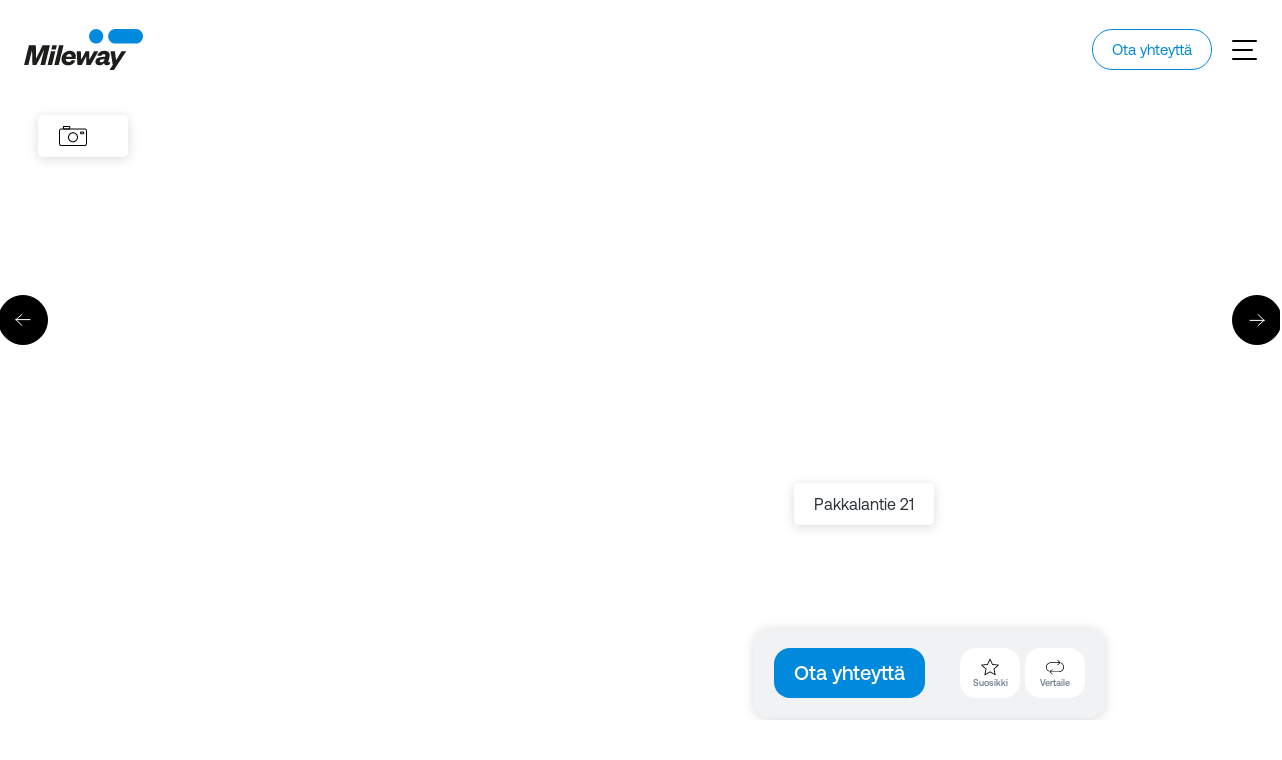

--- FILE ---
content_type: text/html; charset=UTF-8
request_url: https://mileway.com/fi/kohteemme/fi/portfolio/pakkalantie-21-aviapolis/
body_size: 19001
content:
<!DOCTYPE html>
<html lang="fi">
<head>
    <meta charset="utf-8">
    <meta http-equiv="X-UA-Compatible" content="IE=edge">
    <title>Pakkalantie 21, Aviapolis | Vapaat tilat | Mileway Finland</title>
    <meta name="viewport" content="width=device-width, initial-scale=1">
    <meta name="format-detection" content="telephone=no">
    <meta name='robots' content='index, follow, max-image-preview:large, max-snippet:-1, max-video-preview:-1' />

	<meta name="description" content="Etsitkö vapaata toimitilaa? Ainutlaatuisessa logistiikkakiinteistössä, Suomen neljänneksi suurimman kaupungin Vantaan sydämessä ja lentokentän läheisyydessä, vapaana toimisto- ja varastotilaa. Kiinteistö on helposti saavutettavissa Kehä III:lta (E18), josta on myös sujuvat yhteydet kaikille pääteille Helsingin seudulla. Sijainti Helsinki-Vantaan lentokentän välittömässä läheisyydessä antaa tälle 9 190-neliöiselle teollisuuskiinteistölle uniikin leimansa." />
	<link rel="canonical" href="https://mileway.com/fi/kohteemme/fi/portfolio/pakkalantie-21-aviapolis/" />
	<meta property="og:locale" content="fi_FI" />
	<meta property="og:type" content="article" />
	<meta property="og:title" content="Pakkalantie 21, Aviapolis | Vapaat tilat | Mileway Finland" />
	<meta property="og:description" content="Etsitkö vapaata toimitilaa? Ainutlaatuisessa logistiikkakiinteistössä, Suomen neljänneksi suurimman kaupungin Vantaan sydämessä ja lentokentän läheisyydessä, vapaana toimisto- ja varastotilaa. Kiinteistö on helposti saavutettavissa Kehä III:lta (E18), josta on myös sujuvat yhteydet kaikille pääteille Helsingin seudulla. Sijainti Helsinki-Vantaan lentokentän välittömässä läheisyydessä antaa tälle 9 190-neliöiselle teollisuuskiinteistölle uniikin leimansa." />
	<meta property="og:url" content="https://mileway.com/fi/kohteemme/fi/portfolio/pakkalantie-21-aviapolis/" />
	<meta property="og:site_name" content="Mileway Finland" />
	<meta property="article:modified_time" content="2025-11-06T08:01:30+00:00" />
	<meta property="og:image" content="https://media.mileway.com/wp-content/uploads/sites/2/2024/06/12092940/Pakkalantie-21-ilmakuva-4-945x630.jpg" />
	<meta property="og:image:width" content="1200" />
	<meta property="og:image:height" content="630" />
	<meta property="og:image:type" content="image/png" />
	<meta name="twitter:card" content="summary_large_image" />
	<meta name="twitter:label1" content="Arvioitu lukuaika" />
	<meta name="twitter:data1" content="2 minuuttia" />
	<script type="application/ld+json" class="yoast-schema-graph">{"@context":"https://schema.org","@graph":[{"@type":"RealEstateListing","@id":"https://mileway.com/fi/kohteemme/fi/portfolio/pakkalantie-21-aviapolis/","url":"https://mileway.com/fi/kohteemme/fi/portfolio/pakkalantie-21-aviapolis/","name":"Pakkalantie 21, Aviapolis | Vapaat tilat | Mileway Finland","isPartOf":{"@id":"https://mileway.com/fi/kohteemme/fi/#website"},"datePublished":"2024-06-12T09:02:53+00:00","dateModified":"2025-11-06T08:01:30+00:00","description":"Etsitkö vapaata toimitilaa? Ainutlaatuisessa logistiikkakiinteistössä, Suomen neljänneksi suurimman kaupungin Vantaan sydämessä ja lentokentän läheisyydessä, vapaana toimisto- ja varastotilaa. Kiinteistö on helposti saavutettavissa Kehä III:lta (E18), josta on myös sujuvat yhteydet kaikille pääteille Helsingin seudulla. Sijainti Helsinki-Vantaan lentokentän välittömässä läheisyydessä antaa tälle 9 190-neliöiselle teollisuuskiinteistölle uniikin leimansa.","breadcrumb":{"@id":"https://mileway.com/fi/kohteemme/fi/portfolio/pakkalantie-21-aviapolis/#breadcrumb"},"inLanguage":"fi","potentialAction":[{"@type":"ReadAction","target":["https://mileway.com/fi/kohteemme/fi/portfolio/pakkalantie-21-aviapolis/"]}],"datePosted":"2024-06-12T09:02:53+00:00","primaryImageOfPage":{"@type":"ImageObject","inLanguage":"fi","@id":"https://mileway.com/fi/kohteemme/fi/portfolio/pakkalantie-21-aviapolis/#photo","url":"https://media.mileway.com/wp-content/uploads/sites/2/2024/06/12092940/Pakkalantie-21-ilmakuva-4-1920x1280.jpg","contentUrl":"https://media.mileway.com/wp-content/uploads/sites/2/2024/06/12092940/Pakkalantie-21-ilmakuva-4-1920x1280.jpg","width":2560,"height":1707,"caption":"Pakkalantie 21"},"size":{"@type":"QuantitativeValue","minValue":8528,"maxValue":8528,"unitText":"m²"},"offers":{"@type":"OfferForLease","itemOffered":{"@type":"Place","name":"Pakkalantie 21, Aviapolis","description":"Vuokrattavana varastotilaa","address":{"@type":"PostalAddress","streetAddress":"Pakkalantie 21, 01510 Vantaa","addressLocality":"Vantaa","addressRegion":"Vantaa","addressCountry":"FI"},"geo":{"@type":"GeoCoordinates","latitude":"60.298060","longitude":"24.943936"},"photo":[{"@type":"ImageObject","inLanguage":"fi","@id":"https://mileway.com/fi/kohteemme/fi/portfolio/pakkalantie-21-aviapolis/#photo-1","url":"https://media.mileway.com/wp-content/uploads/sites/2/2024/06/12094459/Pakkalantie-21-ilmakuva-4-1-1920x1280.jpg","contentUrl":"https://media.mileway.com/wp-content/uploads/sites/2/2024/06/12094459/Pakkalantie-21-ilmakuva-4-1-1920x1280.jpg","width":2560,"height":1707,"caption":"Pakkalantie 21"},{"@type":"ImageObject","inLanguage":"fi","@id":"https://mileway.com/fi/kohteemme/fi/portfolio/pakkalantie-21-aviapolis/#photo-2","url":"https://media.mileway.com/wp-content/uploads/sites/2/2024/06/12095354/Pakkalantie-21-ilmakuva-2-1920x1280.jpg","contentUrl":"https://media.mileway.com/wp-content/uploads/sites/2/2024/06/12095354/Pakkalantie-21-ilmakuva-2-1920x1280.jpg","width":2560,"height":1707,"caption":"Ilmakuva suuresta teollisuusvarastokompleksista, jossa on useita rakennuksia, lastauslaitureita, kuorma-autoja ja pysäköintialueita, puiden ja avoimen maan ympäröimänä."},{"@type":"ImageObject","inLanguage":"fi","@id":"https://mileway.com/fi/kohteemme/fi/portfolio/pakkalantie-21-aviapolis/#photo-3","url":"https://media.mileway.com/wp-content/uploads/sites/2/2024/06/12095407/Pakkalantie-21-ilmakuva-3-1920x1280.jpg","contentUrl":"https://media.mileway.com/wp-content/uploads/sites/2/2024/06/12095407/Pakkalantie-21-ilmakuva-3-1920x1280.jpg","width":2560,"height":1707,"caption":"Ilmakuva suuresta teollisuusvarastosta, jossa on useita lastauslaitureita ja ulkona pysäköityjä puoliperävaunuja, puiden ja muiden teollisuusrakennusten ympäröimänä."},{"@type":"ImageObject","inLanguage":"fi","@id":"https://mileway.com/fi/kohteemme/fi/portfolio/pakkalantie-21-aviapolis/#photo-4","url":"https://media.mileway.com/wp-content/uploads/sites/2/2024/06/12095420/Pakkalantie-21-ilmakuva-6-1920x1280.jpg","contentUrl":"https://media.mileway.com/wp-content/uploads/sites/2/2024/06/12095420/Pakkalantie-21-ilmakuva-6-1920x1280.jpg","width":2560,"height":1707,"caption":"Ilmakuva suuresta teollisuusvarastosta, jossa on musta tasakatto ja jota ympäröivät pysäköintialueet, muut teollisuusrakennukset ja puut."}],"additionalProperty":[{"@type":"PropertyValue","name":"Type","value":"Toimisto, Varasto"}]}}},{"@type":"BreadcrumbList","@id":"https://mileway.com/fi/kohteemme/fi/portfolio/pakkalantie-21-aviapolis/#breadcrumb","itemListElement":[{"@type":"ListItem","position":1,"name":"Home","item":"https://mileway.com/fi/kohteemme/fi/"},{"@type":"ListItem","position":2,"name":"Hae tiloja","item":"https://mileway.com/fi/kohteemme/fi/hae-tiloja/"},{"@type":"ListItem","position":3,"name":"Pakkalantie 21, Aviapolis"}]},{"@type":"WebSite","@id":"https://mileway.com/fi/kohteemme/fi/#website","url":"https://mileway.com/fi/kohteemme/fi/","name":"Mileway Finland","description":"","publisher":{"@id":"https://mileway.com/fi/kohteemme/fi/#organization"},"inLanguage":"fi"},{"@type":"Organization","@id":"https://mileway.com/fi/kohteemme/fi/#organization","name":"Mileway","url":"https://mileway.com","logo":{"@type":"ImageObject","inLanguage":"fi","@id":"https://mileway.com/fi/kohteemme/fi/#/schema/logo/image/","url":"https://media.mileway.com/wp-content/uploads/sites/2/2024/10/21153435/logo.svg","contentUrl":"https://media.mileway.com/wp-content/uploads/sites/2/2024/10/21153435/logo.svg","caption":"Mileway"},"image":{"@id":"https://mileway.com/fi/kohteemme/fi/#/schema/logo/image/"}}]}</script>


<link rel='dns-prefetch' href='//maps.googleapis.com' />
<style id='wp-img-auto-sizes-contain-inline-css' type='text/css'>
img:is([sizes=auto i],[sizes^="auto," i]){contain-intrinsic-size:3000px 1500px}
/*# sourceURL=wp-img-auto-sizes-contain-inline-css */
</style>
<link rel='stylesheet' id='style-css' href='https://fi.content.mileway.com/wp-content/themes/mileway-portal/build/css/style.css?ver=1768405809' type='text/css' media='all' />
                            <link rel="preload" as="image" href="https://media.mileway.com/wp-content/uploads/sites/2/2024/06/12094459/Pakkalantie-21-ilmakuva-4-1-1330x887.jpg">
                                                <link rel="preload" as="image" href="https://media.mileway.com/wp-content/uploads/sites/2/2024/06/06075931/Pakkalantie-pohjakuva.png">
                    <style id='global-styles-inline-css' type='text/css'>
:root{--wp--preset--aspect-ratio--square: 1;--wp--preset--aspect-ratio--4-3: 4/3;--wp--preset--aspect-ratio--3-4: 3/4;--wp--preset--aspect-ratio--3-2: 3/2;--wp--preset--aspect-ratio--2-3: 2/3;--wp--preset--aspect-ratio--16-9: 16/9;--wp--preset--aspect-ratio--9-16: 9/16;--wp--preset--color--black: #000000;--wp--preset--color--cyan-bluish-gray: #abb8c3;--wp--preset--color--white: #ffffff;--wp--preset--color--pale-pink: #f78da7;--wp--preset--color--vivid-red: #cf2e2e;--wp--preset--color--luminous-vivid-orange: #ff6900;--wp--preset--color--luminous-vivid-amber: #fcb900;--wp--preset--color--light-green-cyan: #7bdcb5;--wp--preset--color--vivid-green-cyan: #00d084;--wp--preset--color--pale-cyan-blue: #8ed1fc;--wp--preset--color--vivid-cyan-blue: #0693e3;--wp--preset--color--vivid-purple: #9b51e0;--wp--preset--gradient--vivid-cyan-blue-to-vivid-purple: linear-gradient(135deg,rgb(6,147,227) 0%,rgb(155,81,224) 100%);--wp--preset--gradient--light-green-cyan-to-vivid-green-cyan: linear-gradient(135deg,rgb(122,220,180) 0%,rgb(0,208,130) 100%);--wp--preset--gradient--luminous-vivid-amber-to-luminous-vivid-orange: linear-gradient(135deg,rgb(252,185,0) 0%,rgb(255,105,0) 100%);--wp--preset--gradient--luminous-vivid-orange-to-vivid-red: linear-gradient(135deg,rgb(255,105,0) 0%,rgb(207,46,46) 100%);--wp--preset--gradient--very-light-gray-to-cyan-bluish-gray: linear-gradient(135deg,rgb(238,238,238) 0%,rgb(169,184,195) 100%);--wp--preset--gradient--cool-to-warm-spectrum: linear-gradient(135deg,rgb(74,234,220) 0%,rgb(151,120,209) 20%,rgb(207,42,186) 40%,rgb(238,44,130) 60%,rgb(251,105,98) 80%,rgb(254,248,76) 100%);--wp--preset--gradient--blush-light-purple: linear-gradient(135deg,rgb(255,206,236) 0%,rgb(152,150,240) 100%);--wp--preset--gradient--blush-bordeaux: linear-gradient(135deg,rgb(254,205,165) 0%,rgb(254,45,45) 50%,rgb(107,0,62) 100%);--wp--preset--gradient--luminous-dusk: linear-gradient(135deg,rgb(255,203,112) 0%,rgb(199,81,192) 50%,rgb(65,88,208) 100%);--wp--preset--gradient--pale-ocean: linear-gradient(135deg,rgb(255,245,203) 0%,rgb(182,227,212) 50%,rgb(51,167,181) 100%);--wp--preset--gradient--electric-grass: linear-gradient(135deg,rgb(202,248,128) 0%,rgb(113,206,126) 100%);--wp--preset--gradient--midnight: linear-gradient(135deg,rgb(2,3,129) 0%,rgb(40,116,252) 100%);--wp--preset--font-size--small: 13px;--wp--preset--font-size--medium: 20px;--wp--preset--font-size--large: 36px;--wp--preset--font-size--x-large: 42px;--wp--preset--spacing--20: 0.44rem;--wp--preset--spacing--30: 0.67rem;--wp--preset--spacing--40: 1rem;--wp--preset--spacing--50: 1.5rem;--wp--preset--spacing--60: 2.25rem;--wp--preset--spacing--70: 3.38rem;--wp--preset--spacing--80: 5.06rem;--wp--preset--shadow--natural: 6px 6px 9px rgba(0, 0, 0, 0.2);--wp--preset--shadow--deep: 12px 12px 50px rgba(0, 0, 0, 0.4);--wp--preset--shadow--sharp: 6px 6px 0px rgba(0, 0, 0, 0.2);--wp--preset--shadow--outlined: 6px 6px 0px -3px rgb(255, 255, 255), 6px 6px rgb(0, 0, 0);--wp--preset--shadow--crisp: 6px 6px 0px rgb(0, 0, 0);}:where(.is-layout-flex){gap: 0.5em;}:where(.is-layout-grid){gap: 0.5em;}body .is-layout-flex{display: flex;}.is-layout-flex{flex-wrap: wrap;align-items: center;}.is-layout-flex > :is(*, div){margin: 0;}body .is-layout-grid{display: grid;}.is-layout-grid > :is(*, div){margin: 0;}:where(.wp-block-columns.is-layout-flex){gap: 2em;}:where(.wp-block-columns.is-layout-grid){gap: 2em;}:where(.wp-block-post-template.is-layout-flex){gap: 1.25em;}:where(.wp-block-post-template.is-layout-grid){gap: 1.25em;}.has-black-color{color: var(--wp--preset--color--black) !important;}.has-cyan-bluish-gray-color{color: var(--wp--preset--color--cyan-bluish-gray) !important;}.has-white-color{color: var(--wp--preset--color--white) !important;}.has-pale-pink-color{color: var(--wp--preset--color--pale-pink) !important;}.has-vivid-red-color{color: var(--wp--preset--color--vivid-red) !important;}.has-luminous-vivid-orange-color{color: var(--wp--preset--color--luminous-vivid-orange) !important;}.has-luminous-vivid-amber-color{color: var(--wp--preset--color--luminous-vivid-amber) !important;}.has-light-green-cyan-color{color: var(--wp--preset--color--light-green-cyan) !important;}.has-vivid-green-cyan-color{color: var(--wp--preset--color--vivid-green-cyan) !important;}.has-pale-cyan-blue-color{color: var(--wp--preset--color--pale-cyan-blue) !important;}.has-vivid-cyan-blue-color{color: var(--wp--preset--color--vivid-cyan-blue) !important;}.has-vivid-purple-color{color: var(--wp--preset--color--vivid-purple) !important;}.has-black-background-color{background-color: var(--wp--preset--color--black) !important;}.has-cyan-bluish-gray-background-color{background-color: var(--wp--preset--color--cyan-bluish-gray) !important;}.has-white-background-color{background-color: var(--wp--preset--color--white) !important;}.has-pale-pink-background-color{background-color: var(--wp--preset--color--pale-pink) !important;}.has-vivid-red-background-color{background-color: var(--wp--preset--color--vivid-red) !important;}.has-luminous-vivid-orange-background-color{background-color: var(--wp--preset--color--luminous-vivid-orange) !important;}.has-luminous-vivid-amber-background-color{background-color: var(--wp--preset--color--luminous-vivid-amber) !important;}.has-light-green-cyan-background-color{background-color: var(--wp--preset--color--light-green-cyan) !important;}.has-vivid-green-cyan-background-color{background-color: var(--wp--preset--color--vivid-green-cyan) !important;}.has-pale-cyan-blue-background-color{background-color: var(--wp--preset--color--pale-cyan-blue) !important;}.has-vivid-cyan-blue-background-color{background-color: var(--wp--preset--color--vivid-cyan-blue) !important;}.has-vivid-purple-background-color{background-color: var(--wp--preset--color--vivid-purple) !important;}.has-black-border-color{border-color: var(--wp--preset--color--black) !important;}.has-cyan-bluish-gray-border-color{border-color: var(--wp--preset--color--cyan-bluish-gray) !important;}.has-white-border-color{border-color: var(--wp--preset--color--white) !important;}.has-pale-pink-border-color{border-color: var(--wp--preset--color--pale-pink) !important;}.has-vivid-red-border-color{border-color: var(--wp--preset--color--vivid-red) !important;}.has-luminous-vivid-orange-border-color{border-color: var(--wp--preset--color--luminous-vivid-orange) !important;}.has-luminous-vivid-amber-border-color{border-color: var(--wp--preset--color--luminous-vivid-amber) !important;}.has-light-green-cyan-border-color{border-color: var(--wp--preset--color--light-green-cyan) !important;}.has-vivid-green-cyan-border-color{border-color: var(--wp--preset--color--vivid-green-cyan) !important;}.has-pale-cyan-blue-border-color{border-color: var(--wp--preset--color--pale-cyan-blue) !important;}.has-vivid-cyan-blue-border-color{border-color: var(--wp--preset--color--vivid-cyan-blue) !important;}.has-vivid-purple-border-color{border-color: var(--wp--preset--color--vivid-purple) !important;}.has-vivid-cyan-blue-to-vivid-purple-gradient-background{background: var(--wp--preset--gradient--vivid-cyan-blue-to-vivid-purple) !important;}.has-light-green-cyan-to-vivid-green-cyan-gradient-background{background: var(--wp--preset--gradient--light-green-cyan-to-vivid-green-cyan) !important;}.has-luminous-vivid-amber-to-luminous-vivid-orange-gradient-background{background: var(--wp--preset--gradient--luminous-vivid-amber-to-luminous-vivid-orange) !important;}.has-luminous-vivid-orange-to-vivid-red-gradient-background{background: var(--wp--preset--gradient--luminous-vivid-orange-to-vivid-red) !important;}.has-very-light-gray-to-cyan-bluish-gray-gradient-background{background: var(--wp--preset--gradient--very-light-gray-to-cyan-bluish-gray) !important;}.has-cool-to-warm-spectrum-gradient-background{background: var(--wp--preset--gradient--cool-to-warm-spectrum) !important;}.has-blush-light-purple-gradient-background{background: var(--wp--preset--gradient--blush-light-purple) !important;}.has-blush-bordeaux-gradient-background{background: var(--wp--preset--gradient--blush-bordeaux) !important;}.has-luminous-dusk-gradient-background{background: var(--wp--preset--gradient--luminous-dusk) !important;}.has-pale-ocean-gradient-background{background: var(--wp--preset--gradient--pale-ocean) !important;}.has-electric-grass-gradient-background{background: var(--wp--preset--gradient--electric-grass) !important;}.has-midnight-gradient-background{background: var(--wp--preset--gradient--midnight) !important;}.has-small-font-size{font-size: var(--wp--preset--font-size--small) !important;}.has-medium-font-size{font-size: var(--wp--preset--font-size--medium) !important;}.has-large-font-size{font-size: var(--wp--preset--font-size--large) !important;}.has-x-large-font-size{font-size: var(--wp--preset--font-size--x-large) !important;}
/*# sourceURL=global-styles-inline-css */
</style>
</head>
<body>
    <div id="root"><link rel="preload" as="image" href="https://media.mileway.com/wp-content/uploads/sites/2/2024/06/12094459/Pakkalantie-21-ilmakuva-4-1-1330x887.jpg"/><link rel="preload" as="image" href="https://media.mileway.com/wp-content/uploads/sites/2/2024/06/12095354/Pakkalantie-21-ilmakuva-2-1330x887.jpg"/><link rel="preload" as="image" href="https://media.mileway.com/wp-content/uploads/sites/2/2024/06/12095407/Pakkalantie-21-ilmakuva-3-1330x887.jpg"/><link rel="preload" as="image" href="https://media.mileway.com/wp-content/uploads/sites/2/2024/06/12095420/Pakkalantie-21-ilmakuva-6-1330x887.jpg"/><link rel="preload" as="image" href="https://media.mileway.com/wp-content/uploads/sites/2/2024/06/06075931/Pakkalantie-pohjakuva.png"/><link rel="preload" as="image" href="https://media.mileway.com/wp-content/uploads/sites/2/2021/01/08211258/Juvalmalmi-kuva-208-5-460x306.jpg"/><link rel="preload" as="image" href="https://media.mileway.com/wp-content/uploads/sites/2/2021/01/08211339/Koskelontie-21-25-kuva-83-1-460x307.jpg"/><link rel="preload" as="image" href="https://media.mileway.com/wp-content/uploads/sites/2/2023/08/26101749/Koskelontie-13-Aerial-2-460x203.png"/><div class="header-wrap"><header class="header"><div class="container container--full"><div class="header-inner"><a href="https://mileway.com/fi/kohteemme/fi/" class="logo" aria-label="Mileway"><svg xmlns="http://www.w3.org/2000/svg" viewBox="0 0 140 48"><path fill="#0089DD" d="M85.356.013a8.334 8.334 0 1 0 0 16.668 8.334 8.334 0 0 0 0-16.668" class="logo-circle"></path><path fill="#0089DD" d="M131.644 0h-23.931c-4.596 0-8.356 3.76-8.356 8.357s3.76 8.356 8.356 8.356h23.931c4.596 0 8.357-3.76 8.357-8.356 0-4.597-3.761-8.357-8.357-8.357" class="logo-capsule"></path><path fill="#1D1E1B" d="m22.876 18.68-7.562 15.05h-.106l-.214-15.05H6.863l-5.6 22.468h4.993l4.173-16.762h.143l.427 16.762h4.637l8.738-16.762h.142l-4.173 16.762h5.421l5.6-22.469zM32.642 25.314l-3.923 15.834h5.135l3.96-15.834zm1.64-6.635-1.212 4.708h5.242l1.213-4.708zM42.114 18.68l-5.6 22.468h5.136l5.6-22.469h-5.136ZM56.805 31.625c.07-1.604-.642-2.995-2.64-2.995-2.033 0-3.28 1.284-3.816 2.995zm4.28 4.352c-1.285 3.567-4.459 5.6-8.489 5.6-4.672 0-7.632-2.64-7.632-6.92 0-5.492 4.173-9.772 9.63-9.772 4.957 0 7.06 3.21 7.06 6.955 0 .856-.07 1.605-.32 2.497H49.885c-.035 2.175 1.177 3.352 3.21 3.352 1.784 0 3.103-.642 3.816-2.104zM77.376 34.942h.142l5.493-9.629h4.922l-9.095 15.835h-5.064l-.107-9.558h-.142l-4.958 9.558h-5.064l-.928-15.835h4.886l.429 9.63h.142l5.136-9.63h4.137l.071 9.63ZM95.252 34.301l-3.103.392c-1.64.214-2.567.713-2.567 1.962 0 .962.713 1.461 1.676 1.461 1.748 0 3.459-1.319 3.923-3.566zm4.351 2.46c-.214.856.107 1.249.713 1.249.464 0 .856-.072 1.391-.25l-.713 2.746c-.892.57-1.89.999-3.21.999-1.854 0-3.174-.963-3.246-2.71-1.07 1.783-2.96 2.71-5.385 2.71-2.995 0-4.671-1.605-4.671-4.03 0-3.282 2.603-4.886 6.562-5.35l4.922-.535.07-.428c.357-1.497-.177-2.425-1.782-2.425-1.427 0-2.354.642-2.96 2.033l-4.816-.392c1.213-3.317 4.102-5.493 8.632-5.493 4.172 0 6.882 2.425 5.813 6.74z" class="logo-text"></path><path fill="#1D1E1B" d="m100.863 46.926 3.887-5.92-2.603-15.692h4.993l1.462 10.128h.143l6.277-10.128h5.492l-14.479 21.612z" class="logo-text"></path></svg></a><nav class="navigation"><ul class="navigation-list"><li class="navigation-item"><a href="https://mileway.com/fi/kohteemme/fi/hae-tiloja/" class="navigation-link"><span class="navigation-label">Hae tiloja</span></a></li><li class="navigation-item"><a href="https://mileway.com/fi/kohteemme/fi/asiakasportaali/" class="navigation-link"><span class="navigation-label">Asiakasportaali</span></a></li></ul></nav><div class="header-buttons"><a class="button button--label button--outline" href="https://mileway.com/fi/kohteemme/fi/ota-yhteytta/"><span class="button-label">Ota yhteyttä</span></a></div><div class="navigation-toggle "><span></span><span></span><span></span></div></div></div></header></div><div class="inner"><main class="main"><div class="container container--full"><div class="property-gallery property-gallery--banner"><div class="property-gallery-main"><div class="property-gallery-slider"><div class="property-gallery-slider-inner"><div class="swiper"><div class="swiper-wrapper"><div class="swiper-slide"><div class="property-gallery-slide"><div class="property-gallery-image"><img src="https://media.mileway.com/wp-content/uploads/sites/2/2024/06/12094459/Pakkalantie-21-ilmakuva-4-1-1330x887.jpg" alt="Ilmakuva suuresta teollisuusvarastokompleksista, jossa on useita lastauslaitureita ja pysäköityjä perävaunuja, puiden ja muiden teollisuusrakennusten ympäröimänä." style="position:absolute;width:100%;height:100%;inset:0"/><div class="property-gallery-caption"><span class="property-gallery-caption-text">Pakkalantie 21</span></div></div></div></div><div class="swiper-slide"><div class="property-gallery-slide"><div class="property-gallery-image"><img src="https://media.mileway.com/wp-content/uploads/sites/2/2024/06/12095354/Pakkalantie-21-ilmakuva-2-1330x887.jpg" alt="Ilmakuva suuresta teollisuusvarastokompleksista, jossa on useita rakennuksia, lastauslaitureita, kuorma-autoja ja pysäköintialueita, puiden ja avoimen maan ympäröimänä." style="position:absolute;width:100%;height:100%;inset:0"/></div></div></div><div class="swiper-slide"><div class="property-gallery-slide"><div class="property-gallery-image"><img src="https://media.mileway.com/wp-content/uploads/sites/2/2024/06/12095407/Pakkalantie-21-ilmakuva-3-1330x887.jpg" alt="Ilmakuva suuresta teollisuusvarastosta, jossa on useita lastauslaitureita ja ulkona pysäköityjä puoliperävaunuja, puiden ja muiden teollisuusrakennusten ympäröimänä." style="position:absolute;width:100%;height:100%;inset:0"/></div></div></div><div class="swiper-slide"><div class="property-gallery-slide"><div class="property-gallery-image"><img src="https://media.mileway.com/wp-content/uploads/sites/2/2024/06/12095420/Pakkalantie-21-ilmakuva-6-1330x887.jpg" alt="Ilmakuva suuresta teollisuusvarastosta, jossa on musta tasakatto ja jota ympäröivät pysäköintialueet, muut teollisuusrakennukset ja puut." style="position:absolute;width:100%;height:100%;inset:0"/></div></div></div></div></div></div></div></div><div class="property-gallery-thumbnails"><div class="property-gallery-thumbnails-inner"><div class="property-gallery-thumbnails-list"><div class="swiper"><div class="swiper-wrapper"><div class="swiper-slide"><div class="property-gallery-thumbnail property-gallery-thumbnail--image"><img src="https://media.mileway.com/wp-content/uploads/sites/2/2024/06/12094459/Pakkalantie-21-ilmakuva-4-1-1330x887.jpg" alt="Ilmakuva suuresta teollisuusvarastokompleksista, jossa on useita lastauslaitureita ja pysäköityjä perävaunuja, puiden ja muiden teollisuusrakennusten ympäröimänä." style="position:absolute;width:100%;height:100%;inset:0"/></div></div><div class="swiper-slide"><div class="property-gallery-thumbnail property-gallery-thumbnail--image"><img src="https://media.mileway.com/wp-content/uploads/sites/2/2024/06/12095354/Pakkalantie-21-ilmakuva-2-1330x887.jpg" alt="Ilmakuva suuresta teollisuusvarastokompleksista, jossa on useita rakennuksia, lastauslaitureita, kuorma-autoja ja pysäköintialueita, puiden ja avoimen maan ympäröimänä." style="position:absolute;width:100%;height:100%;inset:0"/></div></div><div class="swiper-slide"><div class="property-gallery-thumbnail property-gallery-thumbnail--image"><img src="https://media.mileway.com/wp-content/uploads/sites/2/2024/06/12095407/Pakkalantie-21-ilmakuva-3-1330x887.jpg" alt="Ilmakuva suuresta teollisuusvarastosta, jossa on useita lastauslaitureita ja ulkona pysäköityjä puoliperävaunuja, puiden ja muiden teollisuusrakennusten ympäröimänä." style="position:absolute;width:100%;height:100%;inset:0"/></div></div><div class="swiper-slide"><div class="property-gallery-thumbnail property-gallery-thumbnail--image"><img src="https://media.mileway.com/wp-content/uploads/sites/2/2024/06/12095420/Pakkalantie-21-ilmakuva-6-1330x887.jpg" alt="Ilmakuva suuresta teollisuusvarastosta, jossa on musta tasakatto ja jota ympäröivät pysäköintialueet, muut teollisuusrakennukset ja puut." style="position:absolute;width:100%;height:100%;inset:0"/></div></div></div></div></div></div></div><div class="arrows"><button class="button button--large button--icon button--black arrow arrow--prev" aria-label="Edellinen"><div class="button-icon button-icon--stroke"><svg xmlns="http://www.w3.org/2000/svg" fill="none" viewBox="0 0 32 32"><path stroke="#000" stroke-linecap="round" d="M18.21 5 30 16.79m0 0L18.21 27.105M30 16.79H2"></path></svg></div></button><button class="button button--large button--icon button--black arrow arrow--next" aria-label="Seuraava"><div class="button-icon button-icon--stroke"><svg xmlns="http://www.w3.org/2000/svg" fill="none" viewBox="0 0 32 32"><path stroke="#000" stroke-linecap="round" d="M18.21 5 30 16.79m0 0L18.21 27.105M30 16.79H2"></path></svg></div></button></div><div class="property-gallery-count"><div class="property-gallery-count-icons"><a href="#" class="property-gallery-count-icon property-gallery-count-icon--image" aria-label="Kuvat"><svg xmlns="http://www.w3.org/2000/svg" viewBox="0 0 30 22"><path d="M26.55 21.12H3.45c-1.34 0-2.42-1.09-2.42-2.42V5.87c0-1.34 1.09-2.42 2.42-2.42h23.09c1.34 0 2.42 1.09 2.42 2.42V18.7c0 1.34-1.09 2.42-2.42 2.42ZM3.45 4.44c-.79 0-1.42.64-1.42 1.42v12.83c0 .79.64 1.42 1.42 1.42h23.09c.79 0 1.42-.64 1.42-1.42V5.87c0-.79-.64-1.42-1.42-1.42H3.45Z"></path><path d="M15 17.27c-2.75 0-4.99-2.24-4.99-4.99S12.25 7.29 15 7.29s4.99 2.24 4.99 4.99-2.24 4.99-4.99 4.99Zm0-8.98c-2.2 0-3.99 1.79-3.99 3.99s1.79 3.99 3.99 3.99 3.99-1.79 3.99-3.99S17.2 8.29 15 8.29Z"></path><path id="Rectangle_24" d="M24.99 9.22h-1.72c-.75 0-1.36-.61-1.36-1.36s.61-1.36 1.36-1.36h1.72c.75 0 1.36.61 1.36 1.36s-.61 1.36-1.36 1.36ZM23.27 7.5c-.2 0-.36.16-.36.36s.16.36.36.36h1.72c.2 0 .36-.16.36-.36s-.16-.36-.36-.36h-1.72Z"></path><path id="Rectangle_25" d="M11.15 4.44H6.02c-.63 0-1.14-.51-1.14-1.14V2.02c0-.63.51-1.14 1.14-1.14h5.13c.63 0 1.14.51 1.14 1.14V3.3c0 .63-.51 1.14-1.14 1.14ZM6.02 1.88c-.08 0-.14.06-.14.14V3.3c0 .08.06.14.14.14h5.13c.08 0 .14-.06.14-.14V2.02c0-.08-.06-.14-.14-.14H6.02Z"></path></svg></a></div></div></div></div><div class="container"><div class="property-info"><div class="property-info-text"><h1 class="property-info-name">Pakkalantie 21, Aviapolis</h1><address class="property-info-address">Pakkalantie 21, 01510 Vantaa</address></div><div class="property-links property-links--in-view"><a class="property-links-button" href="#contact">Ota yhteyttä</a><a class="property-links-toggle property-links-toggle--favourite" href="#"><svg viewBox="0 0 40 40" xmlns="http://www.w3.org/2000/svg"><path d="M14.527 14.125 3.038 15.317l-.118.02a.844.844 0 0 0-.354 1.452l8.569 7.583-2.39 11.075-.017.111a.844.844 0 0 0 1.257.801L20 30.694l10.017 5.665.101.05a.844.844 0 0 0 1.14-.962l-2.392-11.075 8.57-7.583.083-.085a.844.844 0 0 0-.556-1.387l-11.491-1.192-4.704-10.35a.844.844 0 0 0-1.536.001l-4.704 10.35Zm5.472-7.96 4.136 9.1.061.11a.844.844 0 0 0 .62.38l10.061 1.042-7.5 6.64-.09.092a.844.844 0 0 0-.175.717l2.097 9.719-8.794-4.975-.114-.053a.844.844 0 0 0-.717.053l-8.793 4.975 2.097-9.719.018-.128a.844.844 0 0 0-.283-.682l-7.501-6.639 10.062-1.043a.844.844 0 0 0 .68-.49L20 6.164Z"></path></svg><span class="property-links-toggle-label">Suosikki</span></a><a class="property-links-toggle property-links-toggle--compare" href="#"><svg viewBox="0 0 40 40" xmlns="http://www.w3.org/2000/svg"><g fill-rule="evenodd"><path d="M8.028 27.725c-2.872-1.483-4.657-4.328-4.657-7.425 0-4.66 4-8.45 8.915-8.45h16.173l-3.63 3.44a.627.627 0 0 0 0 .92.71.71 0 0 0 .485.19.706.706 0 0 0 .486-.19l4.8-4.55a.621.621 0 0 0 0-.92l-4.8-4.55a.713.713 0 0 0-.97 0 .627.627 0 0 0 0 .92l3.629 3.44H12.286C6.614 10.55 2 14.924 2 20.3c0 3.573 2.059 6.856 5.372 8.567a.711.711 0 0 0 .93-.26.632.632 0 0 0-.274-.882"></path><path d="M32.629 11.482a.696.696 0 0 0-.93.264.651.651 0 0 0 .274.9c2.872 1.512 4.656 4.413 4.656 7.571 0 4.752-3.999 8.617-8.915 8.617H11.541l3.63-3.508a.648.648 0 0 0 0-.937.704.704 0 0 0-.971 0l-4.8 4.64a.645.645 0 0 0 0 .938l4.8 4.639c.134.13.31.194.485.194a.696.696 0 0 0 .485-.194.648.648 0 0 0 0-.938l-3.63-3.508h16.174C33.386 30.16 38 25.7 38 20.217c0-3.643-2.058-6.99-5.371-8.735"></path></g></svg><span class="property-links-toggle-label">Vertaile</span></a></div><div class="property-links property-links--fixed property-links--hidden"><a class="property-links-button" href="#contact">Ota yhteyttä</a><a class="property-links-toggle property-links-toggle--favourite" href="#"><svg viewBox="0 0 40 40" xmlns="http://www.w3.org/2000/svg"><path d="M14.527 14.125 3.038 15.317l-.118.02a.844.844 0 0 0-.354 1.452l8.569 7.583-2.39 11.075-.017.111a.844.844 0 0 0 1.257.801L20 30.694l10.017 5.665.101.05a.844.844 0 0 0 1.14-.962l-2.392-11.075 8.57-7.583.083-.085a.844.844 0 0 0-.556-1.387l-11.491-1.192-4.704-10.35a.844.844 0 0 0-1.536.001l-4.704 10.35Zm5.472-7.96 4.136 9.1.061.11a.844.844 0 0 0 .62.38l10.061 1.042-7.5 6.64-.09.092a.844.844 0 0 0-.175.717l2.097 9.719-8.794-4.975-.114-.053a.844.844 0 0 0-.717.053l-8.793 4.975 2.097-9.719.018-.128a.844.844 0 0 0-.283-.682l-7.501-6.639 10.062-1.043a.844.844 0 0 0 .68-.49L20 6.164Z"></path></svg><span class="property-links-toggle-label">Suosikki</span></a><a class="property-links-toggle property-links-toggle--compare" href="#"><svg viewBox="0 0 40 40" xmlns="http://www.w3.org/2000/svg"><g fill-rule="evenodd"><path d="M8.028 27.725c-2.872-1.483-4.657-4.328-4.657-7.425 0-4.66 4-8.45 8.915-8.45h16.173l-3.63 3.44a.627.627 0 0 0 0 .92.71.71 0 0 0 .485.19.706.706 0 0 0 .486-.19l4.8-4.55a.621.621 0 0 0 0-.92l-4.8-4.55a.713.713 0 0 0-.97 0 .627.627 0 0 0 0 .92l3.629 3.44H12.286C6.614 10.55 2 14.924 2 20.3c0 3.573 2.059 6.856 5.372 8.567a.711.711 0 0 0 .93-.26.632.632 0 0 0-.274-.882"></path><path d="M32.629 11.482a.696.696 0 0 0-.93.264.651.651 0 0 0 .274.9c2.872 1.512 4.656 4.413 4.656 7.571 0 4.752-3.999 8.617-8.915 8.617H11.541l3.63-3.508a.648.648 0 0 0 0-.937.704.704 0 0 0-.971 0l-4.8 4.64a.645.645 0 0 0 0 .938l4.8 4.639c.134.13.31.194.485.194a.696.696 0 0 0 .485-.194.648.648 0 0 0 0-.938l-3.63-3.508h16.174C33.386 30.16 38 25.7 38 20.217c0-3.643-2.058-6.99-5.371-8.735"></path></g></svg><span class="property-links-toggle-label">Vertaile</span></a></div></div><div class="property-overview"><div class="property-overview-text"><h3 class="property-overview-heading">Vuokrattavana varastotilaa</h3><h4 class="property-overview-subheading">8 528 m²</h4><div class="property-overview-content"><p>Logistiikkakiinteistössä, Vantaan sydämessä ja lentokentän läheisyydessä, vapaana varasto-/terminaalitilaa. Kiinteistö on helposti saavutettavissa Kehä III:lta (E18), josta on myös sujuvat yhteydet kaikille pääteille Helsingin seudulla.</p>
<p>Sijainti Helsinki-Vantaan lentokentän välittömässä läheisyydessä sekä laaja piha-alue antaa tälle teollisuuskiinteistölle uniikin leimansa.</p>
</div></div><div class="property-overview-statistics"><ul class="property-overview-statistics-inner"><li class="property-overview-statistic"><div class="property-overview-statistic-icon property-overview-statistic-icon--accessibility"><svg xmlns="http://www.w3.org/2000/svg" viewBox="0 0 112 112"><path fill="none" stroke="#000" stroke-linecap="round" stroke-linejoin="round" stroke-width="3" d="m47.1 19.974-3.837 21.048M68.741 41.022l-3.858-21.048M77.78 92.025l-7.725-43.061M41.923 48.964l-7.776 43.061M54.637 41.915H14.616v6.118h6.981s2.67.632 2.67 2.977v7.641h6.079s1.141-6.636 1.447-7.766c.199-1.2.749-3.017 3.801-3.017h40.821c3.047 0 3.572 1.817 3.786 3.017.28 1.13 1.406 7.766 1.406 7.766h6.11V51.01c0-2.345 2.685-2.977 2.685-2.977h6.981v-6.118zM55.992 19.974v21.917M55.992 48.38v43.645"></path></svg></div><p class="property-overview-statistic-label">Suora yhteys Kehä III:lle</p></li><li class="property-overview-statistic"><div class="property-overview-statistic-icon property-overview-statistic-icon--road"><svg xmlns="http://www.w3.org/2000/svg" viewBox="0 0 112 112"><circle cx="78.93" cy="74.675" r="10.775" fill="none" stroke="#000" stroke-linejoin="round" stroke-width="3"></circle><path fill="none" stroke="#000" stroke-linecap="round" stroke-linejoin="round" stroke-width="3" d="M12.278 26.55h45.221l19.288 19.77 22.934 10.501v19.072h-9.968M28.669 75.652h39.486"></path><path fill="none" stroke="#000" stroke-linecap="round" stroke-linejoin="round" stroke-width="3" d="M38.802 26.603V46.32h37.985"></path></svg></div><p class="property-overview-statistic-label">10 km Helsingin keskustasta, 5 min ajomatka lentokentälle </p></li><li class="property-overview-statistic"><div class="property-overview-statistic-icon property-overview-statistic-icon--loading-doors"><svg xmlns="http://www.w3.org/2000/svg" viewBox="0 0 112 112"><path fill="none" stroke="#000" stroke-linejoin="round" stroke-width="3" d="M95.786 90.943H16.214V34.552L56 21.056l39.786 13.495z"></path><path fill="none" stroke="#000" stroke-linejoin="round" stroke-width="3" d="M62.343 90.943V62.844h19.778v28.099M62.343 73.006h19.778M29.878 90.943V62.844h19.778v28.099M29.878 73.006h19.778"></path></svg></div><p class="property-overview-statistic-label">Lastauslaituri</p></li><li class="property-overview-statistic"><div class="property-overview-statistic-icon property-overview-statistic-icon--air"><svg xmlns="http://www.w3.org/2000/svg" viewBox="0 0 112 112"><path fill="none" stroke="#000" stroke-linecap="round" stroke-linejoin="round" stroke-width="3" d="M96.601 28.357c-5.851-1.827-11.925-1.021-17.408 1.724L27.375 57.59l-12.722-9.541-4.771 3.18 10.186 15.906c.584 1.002 1.666 1.633 2.823 1.584a44 44 0 0 0 16.35-3.914l16.286-7.412-4.3 27.23h6.361l17.3-36.042 23.494-10.692c2.185-.994 3.732-2.818 3.732-4.632 0-2.479-2.677-4.015-5.516-4.901Z"></path><path fill="none" stroke="#000" stroke-linecap="round" stroke-linejoin="round" stroke-width="3" d="m63.088 38.631-29.214-8.086-5.892 3.096 12.063 8.008"></path></svg></div><p class="property-overview-statistic-label">Loistava sijainti lentokentän läheisyydessä</p></li><li class="property-overview-statistic"><div class="property-overview-statistic-icon property-overview-statistic-icon--cafe"><svg xmlns="http://www.w3.org/2000/svg" viewBox="0 0 112 112"><path fill="none" stroke="#000" stroke-linejoin="round" stroke-width="3" d="M77.824 47.274v23.165c0 .336-.009.662-.027.989-.517 8.393-7.486 15.053-16.015 15.053h-14.79c-8.529 0-15.507-6.66-16.024-15.053a18 18 0 0 1-.027-.989V47.274z"></path><path fill="none" stroke="#000" stroke-linejoin="round" stroke-width="3" d="M22.273 86.463c1.451 5.151 6.173 8.931 11.788 8.931h40.643c5.615 0 10.337-3.78 11.788-8.931zM87.979 55.843c-.254-2.152-2.064-3.827-4.284-3.827h-5.871v18.499h.569c5.322 0 9.637-4.315 9.637-9.637v-5.035z"></path><path fill="none" stroke="#000" stroke-linecap="round" stroke-linejoin="round" stroke-width="3" d="M46.972 38.781c0-12.931 10.58-9.64 10.58-23.629M60.217 38.781c0-7.322 5.991-5.459 5.991-13.38"></path></svg></div><p class="property-overview-statistic-label">Laaja valikoima ravintoloita/muita palveluja</p></li><li class="property-overview-statistic"><div class="property-overview-statistic-icon property-overview-statistic-icon--breeam"><svg xmlns="http://www.w3.org/2000/svg" viewBox="0 0 112 112"><path fill="none" stroke="#000" stroke-linejoin="round" stroke-width="3" d="m61.176 38.431 15.927.284-12.739 9.564 4.652 15.235-13.033-9.159-13.052 9.131 4.684-15.225-12.718-9.591 15.927-.25 5.192-15.06z"></path><circle cx="56" cy="45.581" r="31.814" fill="none" stroke="#000" stroke-linejoin="round" stroke-width="3"></circle><path fill="none" stroke="#000" stroke-linecap="round" stroke-linejoin="round" stroke-width="3" d="m42.12 75.01-9.469 21.381M58.89 78.036l-9.469 21.381M42.12 75.01l-9.469 21.381M58.89 78.036l-9.469 21.381M62.578 99.417l-6.045-13.649M79.348 96.391l-9.193-20.265"></path></svg></div><p class="property-overview-statistic-label">Ekologinen ja sertifioitu</p></li></ul></div></div></div><div class="container-wrap"><div class="container"><section class="heading heading--property"><h2 class="heading-heading">Sijainti</h2></section><div class="property-location"><div class="property-location-inner"><div class="property-location-media"><div class="property-location-map-wrap"><div class="property-location-map"><div style="width:100%;height:100%"></div></div></div></div><div class="property-location-content"><div class="property-location-content-inner"><h4 class="property-location-postcode">Alue<!-- -->: <!-- -->Virkamies</h4><div class="property-location-text"><p>Pakkalantie 21 sijaitsee Flamingon ja lentokentän välittömässä läheisyydessä, Vantaan sydämessä, Kehä III:n tuntumassa.</p>
<p>Juna- ja bussiyhteydet Helsingin keskustaan ja muualle Vantaalle ovat hyvät, ja raitoliikennettäkin suunnitellaan.</p>
</div></div><ul class="property-location-nearest"><li class="property-location-nearest-item"><svg xmlns="http://www.w3.org/2000/svg" viewBox="0 0 112 112" class="property-location-nearest-item-icon"><path fill="none" stroke="#000" stroke-linecap="round" stroke-linejoin="round" stroke-width="3" d="m47.1 19.974-3.837 21.048M68.741 41.022l-3.858-21.048M77.78 92.025l-7.725-43.061M41.923 48.964l-7.776 43.061M54.637 41.915H14.616v6.118h6.981s2.67.632 2.67 2.977v7.641h6.079s1.141-6.636 1.447-7.766c.199-1.2.749-3.017 3.801-3.017h40.821c3.047 0 3.572 1.817 3.786 3.017.28 1.13 1.406 7.766 1.406 7.766h6.11V51.01c0-2.345 2.685-2.977 2.685-2.977h6.981v-6.118zM55.992 19.974v21.917M55.992 48.38v43.645"></path></svg><span class="property-location-nearest-item-name">45 (7)</span><span class="property-location-nearest-item-distance">1<!-- --> <!-- -->km</span></li><li class="property-location-nearest-item"><svg xmlns="http://www.w3.org/2000/svg" viewBox="0 0 112 112" class="property-location-nearest-item-icon"><path fill="none" stroke="#000" stroke-linecap="round" stroke-linejoin="round" stroke-width="3" d="M96.601 28.357c-5.851-1.827-11.925-1.021-17.408 1.724L27.375 57.59l-12.722-9.541-4.771 3.18 10.186 15.906c.584 1.002 1.666 1.633 2.823 1.584a44 44 0 0 0 16.35-3.914l16.286-7.412-4.3 27.23h6.361l17.3-36.042 23.494-10.692c2.185-.994 3.732-2.818 3.732-4.632 0-2.479-2.677-4.015-5.516-4.901Z"></path><path fill="none" stroke="#000" stroke-linecap="round" stroke-linejoin="round" stroke-width="3" d="m63.088 38.631-29.214-8.086-5.892 3.096 12.063 8.008"></path></svg><span class="property-location-nearest-item-name">Helsinki-Vantaan lentoasema</span><span class="property-location-nearest-item-distance">2<!-- --> <!-- -->km</span></li><li class="property-location-nearest-item"><svg xmlns="http://www.w3.org/2000/svg" viewBox="0 0 112 112" class="property-location-nearest-item-icon"><path fill="none" stroke="#000" stroke-linecap="square" stroke-miterlimit="10" stroke-width="3" d="M35.286 51.89V35.471a2.834 2.834 0 0 1 2.836-2.836h35.922a2.834 2.834 0 0 1 2.836 2.836V51.89"></path><path fill="none" stroke="#000" stroke-linecap="round" stroke-miterlimit="10" stroke-width="3" d="M47.17 41.544h17.827M23.402 56.399l32.682-5.938 32.682 5.938"></path><path fill="none" stroke="#000" stroke-miterlimit="10" stroke-width="3" d="M56.084 50.461v44.558m27.999-39.467C81.968 77.21 73.897 95.14 73.897 95.14M28.062 55.552C30.173 77.21 38.244 95.14 38.244 95.14m11.897-62.506V14.808h11.884v17.827"></path><path fill="none" stroke="#000" stroke-linecap="round" stroke-linejoin="round" stroke-width="3" d="M23.402 95.015h65.364"></path></svg><span class="property-location-nearest-item-name">Merikasarmin laituri</span><span class="property-location-nearest-item-distance">9<!-- --> <!-- -->km</span></li><li class="property-location-nearest-item"><svg xmlns="http://www.w3.org/2000/svg" viewBox="0 0 112 112" class="property-location-nearest-item-icon"><path fill="none" stroke="#000" stroke-linejoin="round" stroke-width="3" d="M45.246 22.349v18.66c0 4.437-3.63 8.066-8.066 8.066h-6.029"></path><path fill="none" stroke="#000" stroke-linecap="round" stroke-linejoin="round" stroke-width="3" d="M85.858 71.928H12.76M23.66 22.35h44.359c2.779 0 5.029 1.593 6.064 2.544S95.959 49.77 95.959 49.77a13.33 13.33 0 0 1 3.281 8.777c0 7.39-5.991 13.381-13.381 13.381"></path><path fill="none" stroke="#000" stroke-linecap="round" stroke-linejoin="round" stroke-width="3" d="M55.566 22.349c0 12.853 10.419 26.273 23.273 26.273h15.738M89.57 89.65H12.76M73.858 71.928a8.549 8.549 0 1 1-17.098 0M35.948 71.928a8.549 8.549 0 1 1-17.098 0"></path></svg><span class="property-location-nearest-item-name">Aviapolis</span><span class="property-location-nearest-item-distance">0.6<!-- --> <!-- -->km</span></li><li class="property-location-nearest-item"><svg xmlns="http://www.w3.org/2000/svg" viewBox="0 0 112 112" class="property-location-nearest-item-icon"><path fill="none" stroke="#000" stroke-linecap="round" stroke-linejoin="round" stroke-width="3" d="M17.664 19.8h57.111c10.454 0 19.561 18.49 19.561 21.686v34.805c0 3.196-2.615 5.812-5.812 5.812H76.366M55.457 82.103H26.823"></path><circle cx="65.911" cy="81.745" r="10.454" fill="none" stroke="#000" stroke-linecap="round" stroke-linejoin="round" stroke-width="3"></circle><path fill="none" stroke="#000" stroke-linecap="round" stroke-linejoin="round" stroke-width="3" d="M77.719 41.486h16.617V61.94H77.719zM53.159 36.777h13.466V61.94H53.159zM39.693 36.777h13.466V61.94H39.693zM26.227 36.777h13.466V61.94h-20.37"></path></svg><span class="property-location-nearest-item-name">Virkatie</span><span class="property-location-nearest-item-distance">0.1<!-- --> <!-- -->km</span></li><li class="property-location-nearest-item"><svg xmlns="http://www.w3.org/2000/svg" viewBox="0 0 112 112" class="property-location-nearest-item-icon"><path fill="none" stroke="#000" stroke-linecap="round" stroke-linejoin="round" stroke-width="3" d="M99.297 18.518H88.71L70.563 80.207H32.059M44.778 37.539l-8.47 28.792M57.381 37.539l-8.469 28.792M69.985 37.539l-8.47 28.792"></path><circle cx="32.059" cy="86.884" r="6.678" fill="none" stroke="#000" stroke-linecap="round" stroke-linejoin="round" stroke-width="3"></circle><circle cx="70.563" cy="86.884" r="6.678" fill="none" stroke="#000" stroke-linecap="round" stroke-linejoin="round" stroke-width="3"></circle><path fill="none" stroke="#000" stroke-linecap="round" stroke-linejoin="round" stroke-width="3" d="M74.61 66.331H25.468l-7.979-28.792h65.562M32.174 37.539l-7.566 25.722"></path></svg><span class="property-location-nearest-item-name">Lidl</span><span class="property-location-nearest-item-distance">0.3<!-- --> <!-- -->km</span></li><li class="property-location-nearest-item"><svg xmlns="http://www.w3.org/2000/svg" viewBox="0 0 112 112" class="property-location-nearest-item-icon"><path fill="none" stroke="#000" stroke-linejoin="round" stroke-width="3" d="M77.824 47.274v23.165c0 .336-.009.662-.027.989-.517 8.393-7.486 15.053-16.015 15.053h-14.79c-8.529 0-15.507-6.66-16.024-15.053a18 18 0 0 1-.027-.989V47.274z"></path><path fill="none" stroke="#000" stroke-linejoin="round" stroke-width="3" d="M22.273 86.463c1.451 5.151 6.173 8.931 11.788 8.931h40.643c5.615 0 10.337-3.78 11.788-8.931zM87.979 55.843c-.254-2.152-2.064-3.827-4.284-3.827h-5.871v18.499h.569c5.322 0 9.637-4.315 9.637-9.637v-5.035z"></path><path fill="none" stroke="#000" stroke-linecap="round" stroke-linejoin="round" stroke-width="3" d="M46.972 38.781c0-12.931 10.58-9.64 10.58-23.629M60.217 38.781c0-7.322 5.991-5.459 5.991-13.38"></path></svg><span class="property-location-nearest-item-name">Ravintola Kehä III</span><span class="property-location-nearest-item-distance">0.4<!-- --> <!-- -->km</span></li><li class="property-location-nearest-item"><svg xmlns="http://www.w3.org/2000/svg" viewBox="0 0 112 112" class="property-location-nearest-item-icon"><path fill="none" stroke="#000" stroke-linecap="round" stroke-linejoin="round" stroke-width="3" d="m46.328 78.024 19.846-19.846a6.355 6.355 0 0 1 8.987 8.987L44.725 97.769H14M14 68.44h16.883l12.488-12.488H55.72"></path><path fill="none" stroke="#000" stroke-linecap="round" stroke-linejoin="round" stroke-width="3" d="M65.345 77.036H92.33c3.118 0 5.669-2.551 5.669-5.669V19.899c0-3.118-2.551-5.669-5.669-5.669H61.887c-3.118 0-5.669 2.551-5.669 5.669v48.235M77.329 77.036c0 7.046-5.712 12.757-12.758 12.757H52.668"></path><path fill="none" stroke="#000" stroke-linejoin="round" stroke-width="3" d="M85.446 14.23v62.806"></path></svg><span class="property-location-nearest-item-name">Jumbo</span><span class="property-location-nearest-item-distance">0.8<!-- --> <!-- -->km</span></li></ul><p class="property-location-disclaimer">Etäisyydet ovat suoria mittoja postinumeron keskipisteestä.</p><a class="button button--large button--icon button--label button--alt button--outline" href="https://www.google.com/maps/search/?api=1&amp;query=60.29805990000001,24.9439356" target="_blank"><div class="button-icon button-icon--stroke"><svg xmlns="http://www.w3.org/2000/svg" fill="none" viewBox="0 0 32 32"><path stroke="#000" stroke-linecap="round" d="M18.21 5 30 16.79m0 0L18.21 27.105M30 16.79H2"></path></svg></div><span class="button-label button-label--icon">Avaa Google Maps</span></a></div></div></div></div></div><div class="container"><section class="heading heading--property"><h2 class="heading-heading">Vuokrattavat tilat</h2><div class="heading-text"><p>Vapaat tilat on lueteltu alla</p></div></section><div class="property-accommodation"><div class="property-accommodation-content"><table class="property-accommodation-table"><tbody><tr class="property-accommodation-row property-accommodation-row--headings"><td class="property-accommodation-column"><span class="property-accommodation-column-value">Tila</span></td><td class="property-accommodation-column"><span class="property-accommodation-column-value">m²</span></td><td class="property-accommodation-column"><span class="property-accommodation-column-value">Lisätietoja</span></td></tr><tr class="property-accommodation-row"><td class="property-accommodation-column"><span class="property-accommodation-column-value">Varasto</span></td><td class="property-accommodation-column"><span class="property-accommodation-column-label">m²<!-- -->:</span><span class="property-accommodation-column-value">8 528</span></td><td class="property-accommodation-column"><span class="property-accommodation-column-label">Lisätietoja<!-- -->:</span><span class="property-accommodation-column-value">Terminaalitilaa, jonka vapaa korkeus 5,5-10m. Sisäänajettava varasto, katettu lastauslaituri *2 ja useita erillisiä lastaustaskuja. Osassa tilassa hyllyt, erillinen vastaanottotila, jonkin verran toimistotilaa ja reilusti wc- ja sosiaalitiloja. Pihatilaa jonkin verran saatavilla ja lastausmahdollisuudet loistavat<br /></span></td></tr></tbody></table></div></div><div class="property-gallery property-gallery--site-plans"><div class="property-gallery-main"><div class="property-gallery-slider" style="padding-bottom:87.31060606060606%"><div class="property-gallery-slider-inner"><div class="swiper"><div class="swiper-wrapper"><div class="swiper-slide"><div class="property-gallery-slide"><div class="property-gallery-image"><img src="https://media.mileway.com/wp-content/uploads/sites/2/2024/06/06075931/Pakkalantie-pohjakuva.png" alt="" style="position:absolute;width:100%;height:100%;inset:0"/></div></div></div></div></div></div></div></div></div></div><div class="container"><section class="benefits"><div class="benefits-inner"><section class="heading"><h3 class="heading-heading">Miksi Mileway?</h3></section><div class="benefits-content"><div class="benefit"><div class="benefit-icon"><svg xmlns="http://www.w3.org/2000/svg" viewBox="0 0 112 112"><circle cx="55.919" cy="46.275" r="9.601" fill="none" stroke="#000" stroke-linecap="round" stroke-linejoin="round" stroke-width="3"></circle><path fill="none" stroke="#000" stroke-linecap="round" stroke-linejoin="round" stroke-width="3" d="M39.439 82.44V69.617a4.99 4.99 0 0 1 4.974-4.974h23.013a4.99 4.99 0 0 1 4.974 4.974v20.414M98.242 30.936H79.08l-6.512 7.256V14.378h25.674zM14.1 26.657h12.561v12.561M97.71 85.541H85.149V72.98"></path><path fill="none" stroke="#000" stroke-linecap="round" stroke-linejoin="round" stroke-width="3" d="M85.889 85.536c7.538-7.617 12.193-18.093 12.193-29.657a41.96 41.96 0 0 0-8.175-24.943M25.49 26.694c-7.267 7.575-11.734 17.858-11.734 29.185 0 21.255 15.728 38.837 36.181 41.742"></path></svg></div><p class="benefit-text">Omistautunut Asset Manager</p></div><div class="benefit"><div class="benefit-icon"><svg xmlns="http://www.w3.org/2000/svg" viewBox="0 0 112 112"><path fill="none" stroke="#000" stroke-linecap="round" stroke-linejoin="round" stroke-width="3" d="M16.214 90.943V34.552L56 21.057l39.786 13.495v56.391zM16.214 90.943l79.572-56.391"></path><path fill="none" stroke="#000" stroke-linecap="round" stroke-linejoin="round" stroke-width="3" d="M76.749 71.926h12.642v12.649H76.749z"></path><circle cx="41.005" cy="40.145" r="4.777" fill="none" stroke="#000" stroke-linecap="round" stroke-linejoin="round" stroke-width="3"></circle><path fill="none" stroke="#000" stroke-linecap="round" stroke-linejoin="round" stroke-width="3" d="M23.547 75.711V59.105h36.862M31.91 57.103v-3.919a2.49 2.49 0 0 1 2.483-2.483h13.224a2.49 2.49 0 0 1 2.483 2.483v3.919M64.107 71.926h12.642v12.649H64.107zM70.428 59.277H83.07v12.649H70.428z"></path></svg></div><p class="benefit-text">Joustavat vuokrasopimusvaihtoehdot</p></div><div class="benefit"><div class="benefit-icon"><svg xmlns="http://www.w3.org/2000/svg" viewBox="0 0 112 112"><path fill="none" stroke="#000" stroke-linecap="round" stroke-linejoin="round" stroke-width="3" d="M22.533 72.93V53.488M14.254 43.348h33.302v54.325H14.254z"></path><path fill="none" stroke="#000" stroke-linejoin="round" stroke-width="3" d="M22.439 43.349V14.325h33.303v41.598"></path><path fill="none" stroke="#000" stroke-linecap="round" stroke-linejoin="round" stroke-width="3" d="M80.873 97.675H47.556V55.924h33.318z"></path><path fill="none" stroke="#000" stroke-linejoin="round" stroke-width="3" d="M80.872 97.674h16.873V22.621H72.486v33.302M55.742 30.976h16.744"></path><path fill="none" stroke="#000" stroke-linecap="round" stroke-linejoin="round" stroke-width="3" d="M55.657 64.464h17.116M55.657 72.837h17.116M30.905 72.93V53.488M39.277 72.93V53.488M81.138 34.79v-4.186M81.138 47.069v-4.186"></path></svg></div><p class="benefit-text">Monipuolinen kiinteistövalikoima Suomessa ja ulkomailla</p></div><div class="benefit"><div class="benefit-icon"><svg xmlns="http://www.w3.org/2000/svg" viewBox="0 0 112 112"><path fill="none" stroke="#000" stroke-linecap="round" stroke-linejoin="round" stroke-width="3" d="m14.511 21.689 12.28 11.907v50.419h-12.28M97.488 21.689 85.21 33.596l-.001 50.419h12.279"></path><path fill="none" stroke="#000" stroke-linecap="round" stroke-linejoin="round" stroke-width="3" d="M85.21 37.892H66.361L53.283 50.97a4.593 4.593 0 1 0 6.496 6.496l6.694-6.694"></path><path fill="none" stroke="#000" stroke-linecap="round" stroke-linejoin="round" stroke-width="3" d="m60.604 65.729 8.72 8.72a4.593 4.593 0 1 0 6.496-6.496L62.616 54.628M56.15 48.102 46.031 37.89H28.048"></path><path fill="none" stroke="#000" stroke-linecap="round" stroke-linejoin="round" stroke-width="3" d="m60.604 65.729 8.72 8.72a4.593 4.593 0 1 0 6.496-6.496L62.616 54.628"></path><path fill="none" stroke="#000" stroke-linecap="round" stroke-linejoin="round" stroke-width="3" d="M50.826 68.229 66.017 83.42a4.341 4.341 0 0 0 6.139-6.139l-2.697-2.721c-.043-.04-.093-.068-.135-.11"></path><path fill="none" stroke="#000" stroke-linecap="round" stroke-linejoin="round" stroke-width="3" d="m46.111 74.732 11.807 11.807a3.967 3.967 0 0 0 5.61-5.61l-2.464-2.487c-.04-.037-.085-.062-.124-.101"></path><path fill="none" stroke="#000" stroke-linecap="round" stroke-linejoin="round" stroke-width="3" d="m33.094 72.936 16.212 16.212a3.967 3.967 0 0 0 5.61-5.61l-2.464-2.487c-.04-.037-.085-.062-.124-.101"></path></svg></div><p class="benefit-text">Yksilöllistä palvelua </p></div><div class="benefit"><div class="benefit-icon"><svg xmlns="http://www.w3.org/2000/svg" viewBox="0 0 112 112"><path fill="none" stroke="#000" stroke-linejoin="round" stroke-width="3" d="m20.205 39.406 69.324-19.03 10.685 38.926-69.323 19.03z"></path><path fill="none" stroke="#000" stroke-linecap="round" stroke-linejoin="round" stroke-width="3" d="M19.018 74.829 11.785 48.48M69.845 68.438v19.499l19.401 3.686"></path></svg></div><p class="benefit-text">Ylläpidetyt ja turvalliset tilat</p></div><div class="benefit"><div class="benefit-icon"><svg xmlns="http://www.w3.org/2000/svg" viewBox="0 0 112 112"><circle cx="56" cy="56" r="9.156" fill="none" stroke="#000" stroke-linejoin="round" stroke-width="3"></circle><path fill="none" stroke="#000" stroke-linejoin="round" stroke-width="3" d="M54.114 47.04c-3.446-7.814-11.256-13.271-20.345-13.271-12.277 0-22.23 9.953-22.23 22.23h35.305M47.04 57.886c-7.814 3.446-13.271 11.256-13.271 20.345 0 12.278 9.953 22.23 22.23 22.23V65.156M57.885 64.96c3.446 7.814 11.256 13.271 20.345 13.271 12.277 0 22.23-9.953 22.23-22.23H65.155M64.959 54.114c7.814-3.446 13.271-11.256 13.271-20.345 0-12.277-9.953-22.23-22.23-22.23v35.305"></path></svg></div><p class="benefit-text">Painopisteenä kestävä kehitys</p></div></div></div></section></div><section class="contact"><div class="container"><div class="contact-inner"><div class="contact-content"><h4 class="contact-content-heading">Puhumme mielellämme lisää kanssanne</h4><div class="contact-content-text"><p>Täytä lomake saadaksesi lisätietoja tietystä kiinteistöstä, sopiaksesi esittelyn tai kysyäksesi yleisen kysymyksen.</p><p>Tai soita Asset Managerille Karoliina Kakarinen numeroon <strong><a href="tel:+358 50 559 0259">+358 50 559 0259</a></strong></p></div></div><div class="contact-form"><form class="form"><div class="form-row"><div class="form-split"><div class="form-element"><input type="text" id="first-name" title="" required="" placeholder="Etunimi *" class="form-input form-input--text" name="first_name"/><label for="first-name" class="form-label">Etunimi *</label></div></div><div class="form-split"><div class="form-element"><input type="text" id="last-name" title="" required="" placeholder="Sukunimi *" class="form-input form-input--text" name="last_name"/><label for="last-name" class="form-label">Sukunimi *</label></div></div></div><div class="form-row"><div class="form-element"><input type="email" id="email" title="" required="" placeholder="Sähköposti *" class="form-input form-input--email" name="email"/><label for="email" class="form-label">Sähköposti *</label></div></div><div class="form-row"><div class="form-split"><div class="form-element"><input type="text" id="phone-number" title="" placeholder="Puhelinnumero" class="form-input form-input--text" name="phone_number"/><label for="phone-number" class="form-label">Puhelinnumero</label></div></div><div class="form-split"><div class="form-element"><input type="text" id="company" title="" placeholder="Yrityksen nimi" class="form-input form-input--text" name="company"/><label for="company" class="form-label">Yrityksen nimi</label></div></div></div><div class="form-row"><div class="form-element"><select name="enquiry_type" id="enquiry-type" required="" class="form-input form-input--select"><option value="">Kysymyksen tyyppi *</option><option value="GI">Yleinen tiedustelu</option><option value="VW">Sovi näyttö</option><option value="MI">Lisätietoja kiinteistöstä</option></select><div class="form-input-icon"><svg xmlns="http://www.w3.org/2000/svg" fill="none" viewBox="0 0 32 32"><path stroke="#000" stroke-linecap="round" d="M18.21 5 30 16.79m0 0L18.21 27.105M30 16.79H2"></path></svg></div><label for="enquiry-type" class="form-label">Kysymyksen tyyppi *</label></div></div><div class="form-row"><div class="form-element"><textarea name="message" id="message" placeholder="Viesti" class="form-input form-input--textarea"></textarea><label for="message" class="form-label">Viesti</label></div></div><div class="form-row"><p class="form-text">Lähettämällä tämän lomakkeen hyväksyt <a href="https://mileway.com/fi/yksityisyydensuoja/" target="_blank" class="form-link">tietosuojaselosteemme</a> sekä <a href="https://mileway.com/fi/evasteet/" target="_blank" class="form-link">evästekäytäntömme</a>. Tämä sivusto on suojattu reCAPTCHA:lla ja Googlen <a href="https://policies.google.com/privacy?hl=fi" target="_blank" class="form-link">tietosuojaselosteemme</a> sekä <a href="https://policies.google.com/terms?hl=fi" target="_blank" class="form-link">käyttöehdot</a> ovat voimassa.</p></div><input type="hidden" name="asset_name" value="Pakkalantie 21, Aviapolis"/><input type="hidden" name="asset_code" value="fipakk03"/><input type="hidden" name="asset_size" value="8 528 m²"/><input type="hidden" name="asset_type" value=""/><input type="hidden" name="asset_region" value="Vantaa"/><div class="form-row form-row--buttons"><button class="button button--large button--icon button--label button--alt button--dark form-button form-button--submit"><div class="button-icon button-icon--stroke"><svg xmlns="http://www.w3.org/2000/svg" fill="none" viewBox="0 0 32 32"><path stroke="#000" stroke-linecap="round" d="M18.21 5 30 16.79m0 0L18.21 27.105M30 16.79H2"></path></svg></div><span class="button-label button-label--icon">Ota yhteyttä</span></button></div></form></div></div></div><div class="background-graphic"><div class="background-graphic-top"></div><div class="background-graphic-bottom"></div></div></section><div class="container"><section class="heading"><h3 class="heading-heading">Vastaavia kiinteistöjä</h3></section><div class="grid-slider grid-slider--left grid-slider--arrows-hidden"><div class="swiper"><div class="swiper-wrapper"><div class="swiper-slide"><div class="grid-item"><div class="grid-item-inner"><a href="https://mileway.com/fi/kohteemme/fi/portfolio/jtk-25/" class="grid-item-image" aria-label="Katso"><img src="https://media.mileway.com/wp-content/uploads/sites/2/2021/01/08211258/Juvalmalmi-kuva-208-5-460x306.jpg" alt="Ilmakuva suurista varastoista ja teollisuusrakennuksista lumen ja metsäalueiden ympäröimänä kirkkaalla taivaalla." style="position:absolute;width:100%;height:100%;inset:0"/></a><div class="grid-item-content"><a href="https://mileway.com/fi/kohteemme/fi/portfolio/jtk-25/" aria-label="Katso"><h3 class="grid-item-title">Juvan Teollisuuskatu 25, Juvanmalmi</h3></a><h4 class="grid-item-subtitle">89 - 10 266 m²</h4><p class="grid-item-text">Juvan teollisuuskatu 25, 02920 Espoo</p></div><a class="button button--large button--icon button--label button--alt button--outline grid-item-button" href="https://mileway.com/fi/kohteemme/fi/portfolio/jtk-25/"><div class="button-icon button-icon--stroke"><svg xmlns="http://www.w3.org/2000/svg" fill="none" viewBox="0 0 32 32"><path stroke="#000" stroke-linecap="round" d="M18.21 5 30 16.79m0 0L18.21 27.105M30 16.79H2"></path></svg></div><span class="button-label button-label--icon">Katso</span></a></div></div></div><div class="swiper-slide"><div class="grid-item"><div class="grid-item-inner"><a href="https://mileway.com/fi/kohteemme/fi/portfolio/koskelontie-21-25/" class="grid-item-image" aria-label="Katso"><img src="https://media.mileway.com/wp-content/uploads/sites/2/2021/01/08211339/Koskelontie-21-25-kuva-83-1-460x307.jpg" alt="Ilmakuva teollisuusalueesta, jossa on varastoja, parkkipaikkoja, kuorma-autoja ja läheisiä valtateitä, metsämaan ympäröimänä pilvisen taivaan alla." style="position:absolute;width:100%;height:100%;inset:0"/></a><div class="grid-item-content"><a href="https://mileway.com/fi/kohteemme/fi/portfolio/koskelontie-21-25/" aria-label="Katso"><h3 class="grid-item-title">Koskelontie 21-25, Koskelo</h3></a><h4 class="grid-item-subtitle">160 - 8 662 m²</h4><p class="grid-item-text">Koskelontie 21-25, 02920 Espoo</p></div><a class="button button--large button--icon button--label button--alt button--outline grid-item-button" href="https://mileway.com/fi/kohteemme/fi/portfolio/koskelontie-21-25/"><div class="button-icon button-icon--stroke"><svg xmlns="http://www.w3.org/2000/svg" fill="none" viewBox="0 0 32 32"><path stroke="#000" stroke-linecap="round" d="M18.21 5 30 16.79m0 0L18.21 27.105M30 16.79H2"></path></svg></div><span class="button-label button-label--icon">Katso</span></a></div></div></div><div class="swiper-slide"><div class="grid-item"><div class="grid-item-inner"><a href="https://mileway.com/fi/kohteemme/fi/portfolio/koskelontie-13-koskelo/" class="grid-item-image" aria-label="Katso"><img src="https://media.mileway.com/wp-content/uploads/sites/2/2023/08/26101749/Koskelontie-13-Aerial-2-460x203.png" alt="Ilmakuva liikerakennuksesta ja suuresta pysäköintialueesta, jota ympäröivät tiet, valtatiet ja vihreät pellot maaseudulla." style="position:absolute;width:100%;height:100%;inset:0"/></a><div class="grid-item-content"><a href="https://mileway.com/fi/kohteemme/fi/portfolio/koskelontie-13-koskelo/" aria-label="Katso"><h3 class="grid-item-title">Koskelontie 13, Koskelo</h3></a><h4 class="grid-item-subtitle">790 - 9 039 m²</h4><p class="grid-item-text">Koskelontie 13, 02920 Espoo</p></div><a class="button button--large button--icon button--label button--alt button--outline grid-item-button" href="https://mileway.com/fi/kohteemme/fi/portfolio/koskelontie-13-koskelo/"><div class="button-icon button-icon--stroke"><svg xmlns="http://www.w3.org/2000/svg" fill="none" viewBox="0 0 32 32"><path stroke="#000" stroke-linecap="round" d="M18.21 5 30 16.79m0 0L18.21 27.105M30 16.79H2"></path></svg></div><span class="button-label button-label--icon">Katso</span></a></div></div></div></div></div><div class="arrows"><button class="button button--large button--icon button--black arrow arrow--prev" aria-label="Edellinen"><div class="button-icon button-icon--stroke"><svg xmlns="http://www.w3.org/2000/svg" fill="none" viewBox="0 0 32 32"><path stroke="#000" stroke-linecap="round" d="M18.21 5 30 16.79m0 0L18.21 27.105M30 16.79H2"></path></svg></div></button><button class="button button--large button--icon button--black arrow arrow--next" aria-label="Seuraava"><div class="button-icon button-icon--stroke"><svg xmlns="http://www.w3.org/2000/svg" fill="none" viewBox="0 0 32 32"><path stroke="#000" stroke-linecap="round" d="M18.21 5 30 16.79m0 0L18.21 27.105M30 16.79H2"></path></svg></div></button></div></div></div></main><footer class="footer"><div class="footer-main"><div class="container container--full"><div class="footer-inner"><div class="footer-split"><a href="https://mileway.com/fi/kohteemme/fi/" class="logo" aria-label="Mileway"><svg xmlns="http://www.w3.org/2000/svg" viewBox="0 0 140 48"><path fill="#0089DD" d="M85.356.013a8.334 8.334 0 1 0 0 16.668 8.334 8.334 0 0 0 0-16.668" class="logo-circle"></path><path fill="#0089DD" d="M131.644 0h-23.931c-4.596 0-8.356 3.76-8.356 8.357s3.76 8.356 8.356 8.356h23.931c4.596 0 8.357-3.76 8.357-8.356 0-4.597-3.761-8.357-8.357-8.357" class="logo-capsule"></path><path fill="#1D1E1B" d="m22.876 18.68-7.562 15.05h-.106l-.214-15.05H6.863l-5.6 22.468h4.993l4.173-16.762h.143l.427 16.762h4.637l8.738-16.762h.142l-4.173 16.762h5.421l5.6-22.469zM32.642 25.314l-3.923 15.834h5.135l3.96-15.834zm1.64-6.635-1.212 4.708h5.242l1.213-4.708zM42.114 18.68l-5.6 22.468h5.136l5.6-22.469h-5.136ZM56.805 31.625c.07-1.604-.642-2.995-2.64-2.995-2.033 0-3.28 1.284-3.816 2.995zm4.28 4.352c-1.285 3.567-4.459 5.6-8.489 5.6-4.672 0-7.632-2.64-7.632-6.92 0-5.492 4.173-9.772 9.63-9.772 4.957 0 7.06 3.21 7.06 6.955 0 .856-.07 1.605-.32 2.497H49.885c-.035 2.175 1.177 3.352 3.21 3.352 1.784 0 3.103-.642 3.816-2.104zM77.376 34.942h.142l5.493-9.629h4.922l-9.095 15.835h-5.064l-.107-9.558h-.142l-4.958 9.558h-5.064l-.928-15.835h4.886l.429 9.63h.142l5.136-9.63h4.137l.071 9.63ZM95.252 34.301l-3.103.392c-1.64.214-2.567.713-2.567 1.962 0 .962.713 1.461 1.676 1.461 1.748 0 3.459-1.319 3.923-3.566zm4.351 2.46c-.214.856.107 1.249.713 1.249.464 0 .856-.072 1.391-.25l-.713 2.746c-.892.57-1.89.999-3.21.999-1.854 0-3.174-.963-3.246-2.71-1.07 1.783-2.96 2.71-5.385 2.71-2.995 0-4.671-1.605-4.671-4.03 0-3.282 2.603-4.886 6.562-5.35l4.922-.535.07-.428c.357-1.497-.177-2.425-1.782-2.425-1.427 0-2.354.642-2.96 2.033l-4.816-.392c1.213-3.317 4.102-5.493 8.632-5.493 4.172 0 6.882 2.425 5.813 6.74z" class="logo-text"></path><path fill="#1D1E1B" d="m100.863 46.926 3.887-5.92-2.603-15.692h4.993l1.462 10.128h.143l6.277-10.128h5.492l-14.479 21.612z" class="logo-text"></path></svg></a></div><div class="footer-split"><nav class="navigation"><ul class="navigation-list"><li class="navigation-item"><a href="https://mileway.com/fi/kohteemme/fi/hae-tiloja/" class="navigation-link"><span class="navigation-label">Hae tiloja</span></a></li><li class="navigation-item"><a href="https://mileway.com/fi/kohteemme/fi/asiakasportaali/" class="navigation-link"><span class="navigation-label">Asiakasportaali</span></a></li></ul></nav></div><div class="footer-split"><div class="footer-buttons"><a class="button button--icon button--label button--alt button--outline-grey footer-button footer-button--corporate" href="https://mileway.com/fi/" target="_blank"><div class="button-icon button-icon--stroke"><svg xmlns="http://www.w3.org/2000/svg" fill="none" viewBox="0 0 32 32"><path stroke="#000" stroke-linecap="round" d="M18.21 5 30 16.79m0 0L18.21 27.105M30 16.79H2"></path></svg></div><span class="button-label button-label--icon">Milewayn virallinen verkkosivusto</span></a><a class="button button--label button--outline footer-button" href="https://mileway.com/fi/kohteemme/fi/ota-yhteytta/"><span class="button-label">Ota yhteyttä</span></a><div class="switcher switcher--top"><button class="button button--icon button--label button--alt switcher-button"><div class="button-icon button-icon--stroke"><svg xmlns="http://www.w3.org/2000/svg" viewBox="0 0 512 512"><path fill="#fff" d="M0 0h512v512H0z"></path><path fill="#002f6c" d="M0 186.2h512v139.6H0z"></path><path fill="#002f6c" d="M123.2 0h139.6v512H123.1z"></path></svg></div><span class="button-label button-label--icon">Vaihda maa</span></button><div class="switcher-countries"><ul class="switcher-countries-inner"><li class="switcher-country"><a href="https://mileway.com/properties/gb/" class="switcher-country-link">Iso-Britannia</a></li><li class="switcher-country"><a href="https://mileway.com/da/ejendomme/dk/" class="switcher-country-link">Tanska</a></li><li class="switcher-country"><a href="https://mileway.com/nl/vastgoedobjecten/nl/" class="switcher-country-link">Alankomaat</a></li><li class="switcher-country"><a href="https://mileway.com/fr/locaux/fr/" class="switcher-country-link">Ranska</a></li><li class="switcher-country"><a href="https://mileway.com/de/immobilien/de/" class="switcher-country-link">Saksa</a></li><li class="switcher-country"><a href="https://mileway.com/it/immobili/it/" class="switcher-country-link">Italia</a></li><li class="switcher-country"><a href="https://mileway.com/es/inmuebles/es/" class="switcher-country-link">Espanja</a></li><li class="switcher-country"><a href="https://mileway.com/sv/fastigheter/se/" class="switcher-country-link">Ruotsi</a></li></ul></div></div></div></div></div></div></div><div class="footer-sub"><div class="container container--full"><div class="footer-sub-inner"><div class="footer-sub-split"><nav class="navigation"><ul class="navigation-list"><li class="navigation-item"><a href="https://mileway.com/fi/evasteet/" target="_blank" class="navigation-link"><span class="navigation-label">Evästeet</span></a></li><li class="navigation-item"><a href="https://mileway.com/fi/yksityisyydensuoja/" target="_blank" class="navigation-link"><span class="navigation-label">Yksityisyydensuoja</span></a></li><li class="navigation-item"><a href="#" class="navigation-link">Hallinnoi suostumusta</a></li></ul></nav></div><div class="footer-sub-split"><div class="footer-sub-items"><span class="footer-sub-copyright">© Copyright Mileway <!-- -->2026</span></div></div></div></div></div></footer></div><div class="consent"><div class="consent-inner"><div class="consent-content"><p class="consent-text">Tämä verkkosivusto käyttää evästeitä, mukaan lukien kolmannen osapuolen evästeet, parhaan kokemuksen tarjoamiseksi. Välttämättömät evästeet asetetaan automaattisesti. Muihin evästeisiin vaaditaan sinulta suostumus. Evästeitä voidaan käyttää henkilötietojen käsittelyyn. Saat lisätietoja evästeistä ja niitä koskevista vaihtoehdoista evästekäytännöstämme. Suostumuksesi on vapaaehtoinen ja voit peruuttaa sen milloin tahansa.</p><div class="consent-links"><a href="https://mileway.com/fi/evasteet/" class="consent-link">Evästeet</a><a href="https://mileway.com/fi/yksityisyydensuoja/" class="consent-link">Yksityisyydensuoja</a></div></div><div class="consent-buttons"><button class="button button--large button--label consent-button"><span class="button-label">Salli kaikki evästeet</span></button><button class="button button--large button--label button--outline-white consent-button"><span class="button-label">Käytä vain välttämättömiä evästeitä</span></button></div></div></div></div>
    <script>window.mileway = {"components":[{"_type":"Layout","props":{"children":[{"_type":"Container","props":{"children":[{"_type":"PropertyGallery","props":{"children":[],"galleries":[{"images":[{"sourceUrl":"https:\/\/media.mileway.com\/wp-content\/uploads\/sites\/2\/2024\/06\/12094459\/Pakkalantie-21-ilmakuva-4-1-1330x887.jpg","width":1920,"height":1280,"fullSourceUrl":"https:\/\/media.mileway.com\/wp-content\/uploads\/sites\/2\/2024\/06\/12094459\/Pakkalantie-21-ilmakuva-4-1-1920x1280.jpg","altText":"Ilmakuva suuresta teollisuusvarastokompleksista, jossa on useita lastauslaitureita ja pys\u00e4k\u00f6ityj\u00e4 per\u00e4vaunuja, puiden ja muiden teollisuusrakennusten ymp\u00e4r\u00f6im\u00e4n\u00e4.","caption":"Pakkalantie 21"},{"sourceUrl":"https:\/\/media.mileway.com\/wp-content\/uploads\/sites\/2\/2024\/06\/12095354\/Pakkalantie-21-ilmakuva-2-1330x887.jpg","width":1920,"height":1280,"fullSourceUrl":"https:\/\/media.mileway.com\/wp-content\/uploads\/sites\/2\/2024\/06\/12095354\/Pakkalantie-21-ilmakuva-2-1920x1280.jpg","altText":"Ilmakuva suuresta teollisuusvarastokompleksista, jossa on useita rakennuksia, lastauslaitureita, kuorma-autoja ja pys\u00e4k\u00f6intialueita, puiden ja avoimen maan ymp\u00e4r\u00f6im\u00e4n\u00e4.","caption":""},{"sourceUrl":"https:\/\/media.mileway.com\/wp-content\/uploads\/sites\/2\/2024\/06\/12095407\/Pakkalantie-21-ilmakuva-3-1330x887.jpg","width":1920,"height":1280,"fullSourceUrl":"https:\/\/media.mileway.com\/wp-content\/uploads\/sites\/2\/2024\/06\/12095407\/Pakkalantie-21-ilmakuva-3-1920x1280.jpg","altText":"Ilmakuva suuresta teollisuusvarastosta, jossa on useita lastauslaitureita ja ulkona pys\u00e4k\u00f6ityj\u00e4 puoliper\u00e4vaunuja, puiden ja muiden teollisuusrakennusten ymp\u00e4r\u00f6im\u00e4n\u00e4.","caption":""},{"sourceUrl":"https:\/\/media.mileway.com\/wp-content\/uploads\/sites\/2\/2024\/06\/12095420\/Pakkalantie-21-ilmakuva-6-1330x887.jpg","width":1920,"height":1280,"fullSourceUrl":"https:\/\/media.mileway.com\/wp-content\/uploads\/sites\/2\/2024\/06\/12095420\/Pakkalantie-21-ilmakuva-6-1920x1280.jpg","altText":"Ilmakuva suuresta teollisuusvarastosta, jossa on musta tasakatto ja jota ymp\u00e4r\u00f6iv\u00e4t pys\u00e4k\u00f6intialueet, muut teollisuusrakennukset ja puut.","caption":""}],"videos":[],"compare":null}],"fallbackImage":{"sourceUrl":"https:\/\/media.mileway.com\/wp-content\/uploads\/sites\/2\/2024\/06\/12092940\/Pakkalantie-21-ilmakuva-4-1330x887.jpg","altText":"Ilmakuva suuresta teollisuusvarastokompleksista, jossa on useita lastauslaitureita, puoliper\u00e4vaunuja ja ymp\u00e4r\u00f6ivi\u00e4 pys\u00e4k\u00f6intialueita, joita reunustavat puut ja muut teollisuusrakennukset."},"variant":"banner"}}],"full":true}},{"_type":"Container","props":{"children":[{"_type":"PropertyInfo","props":{"children":[{"_type":"PropertyLinks","props":{"children":[],"buttonText":null,"disabled":false}}],"heading":"Pakkalantie 21, Aviapolis","address":"Pakkalantie 21, 01510 Vantaa"}},{"_type":"PropertyOverview","props":{"children":[],"heading":"Vuokrattavana varastotilaa","size":"8 528 m\u00b2","text":"<p>Logistiikkakiinteist\u00f6ss\u00e4, Vantaan syd\u00e4mess\u00e4 ja lentokent\u00e4n l\u00e4heisyydess\u00e4, vapaana varasto-\/terminaalitilaa. Kiinteist\u00f6 on helposti saavutettavissa Keh\u00e4 III:lta (E18), josta on my\u00f6s sujuvat yhteydet kaikille p\u00e4\u00e4teille Helsingin seudulla.<\/p>\n<p>Sijainti Helsinki-Vantaan lentokent\u00e4n v\u00e4litt\u00f6m\u00e4ss\u00e4 l\u00e4heisyydess\u00e4 sek\u00e4 laaja piha-alue antaa t\u00e4lle teollisuuskiinteist\u00f6lle uniikin leimansa.<\/p>\n","showEnergy":false,"energy":[],"statistics":[{"icon":"accessibility","statistic":"Suora yhteys Keh\u00e4 III:lle"},{"icon":"road","statistic":"10 km Helsingin keskustasta, 5 min ajomatka lentokent\u00e4lle "},{"icon":"loading-doors","statistic":"Lastauslaituri"},{"icon":"air","statistic":"Loistava sijainti lentokent\u00e4n l\u00e4heisyydess\u00e4"},{"icon":"cafe","statistic":"Laaja valikoima ravintoloita\/muita palveluja"},{"icon":"breeam","statistic":"Ekologinen ja sertifioitu"}]}}]}},{"_type":"Container","props":{"children":[{"_type":"Heading","props":{"children":[],"heading":"Sijainti","variant":"property"}},{"_type":"PropertyLocation","props":{"children":[],"lat":60.2980599000000125897713587619364261627197265625,"lng":24.943935599999999652709448128007352352142333984375,"title":"Pakkalantie 21, Aviapolis","postcode":"Virkamies","city":"Vantaa","text":"<p>Pakkalantie 21 sijaitsee Flamingon ja lentokent\u00e4n v\u00e4litt\u00f6m\u00e4ss\u00e4 l\u00e4heisyydess\u00e4, Vantaan syd\u00e4mess\u00e4, Keh\u00e4 III:n tuntumassa.<\/p>\n<p>Juna- ja bussiyhteydet Helsingin keskustaan ja muualle Vantaalle ovat hyv\u00e4t, ja raitoliikennett\u00e4kin suunnitellaan.<\/p>\n","nearest":{"motorway":{"name":"45 (7)","latitude":60.2933392999999995254256646148860454559326171875,"longitude":24.98289799999999871715772314928472042083740234375,"distance":1.3733999999999999541699935434735380113124847412109375},"airport":{"name":"Helsinki-Vantaan lentoasema","latitude":60.320711097108670628585969097912311553955078125,"longitude":24.951317706128261164622017531655728816986083984375,"distance":1.58539999999999992041921359486877918243408203125},"port":{"name":"Merikasarmin laituri","latitude":60.169371343644655780735774897038936614990234375,"longitude":24.973651810975322717922608717344701290130615234375,"distance":8.9503000000000003666400516522116959095001220703125},"train":{"name":"Aviapolis","latitude":60.30447579999999874189597903750836849212646484375,"longitude":24.9567401999999987083356245420873165130615234375,"distance":0.6233999999999999541699935434735380113124847412109375},"bus":{"name":"Virkatie","latitude":60.297717099999999845749698579311370849609375,"longitude":24.941960900000001544185579405166208744049072265625,"distance":0.07159999999999999698019337301957421004772186279296875},"grocery":{"name":"Lidl","latitude":60.2943575999999978876076056621968746185302734375,"longitude":24.947320500000000009777068044058978557586669921875,"distance":0.280799999999999994049204588009160943329334259033203125},"restaurant":{"name":"Ravintola Keh\u00e4 III","latitude":60.29705649999999650390236638486385345458984375,"longitude":24.954054299999999244619175442494451999664306640625,"distance":0.353300000000000002930988785010413266718387603759765625},"shopping":{"name":"Jumbo","latitude":60.29177383575569137974525801837444305419921875,"longitude":24.96459756723577783077416825108230113983154296875,"distance":0.830200000000000049027448767446912825107574462890625}}}}],"wrap":true}},{"_type":"Container","props":{"children":[{"_type":"Heading","props":{"children":[],"heading":"Vuokrattavat tilat","text":"Vapaat tilat on lueteltu alla","variant":"property"}},{"_type":"PropertyAccommodation","props":{"children":[],"rows":[{"column_1":"Tila","column_2":"m\u00b2","column_3":"Lis\u00e4tietoja","column_4":"","column_5":"","column_6":"","column_7":""},{"column_1":"Varasto","column_2":"8528","column_3":"Terminaalitilaa, jonka vapaa korkeus 5,5-10m. Sis\u00e4\u00e4najettava varasto, katettu lastauslaituri *2 ja useita erillisi\u00e4 lastaustaskuja. Osassa tilassa hyllyt, erillinen vastaanottotila, jonkin verran toimistotilaa ja reilusti wc- ja sosiaalitiloja. Pihatilaa jonkin verran saatavilla ja lastausmahdollisuudet loistavat<br \/>\r\n","column_4":"","column_5":"","column_6":"","column_7":""}],"disclaimer":""}},{"_type":"PropertyGallery","props":{"children":[],"galleries":[{"images":[{"sourceUrl":"https:\/\/media.mileway.com\/wp-content\/uploads\/sites\/2\/2024\/06\/06075931\/Pakkalantie-pohjakuva.png","width":1056,"height":922,"fullSourceUrl":"https:\/\/media.mileway.com\/wp-content\/uploads\/sites\/2\/2024\/06\/06075931\/Pakkalantie-pohjakuva.png","altText":"","caption":""}]}],"hideThumbnails":true,"maintainAspectRatio":true,"imagesIcon":{"_type":"Icon","props":{"children":[],"name":"square-metres"}},"variant":"site-plans"}}]}},{"_type":"Container","props":{"children":[{"_type":"Benefits","props":{"children":[{"_type":"Benefit","props":{"children":[],"icon":"influence-everything","text":"Omistautunut Asset Manager"}},{"_type":"Benefit","props":{"children":[],"icon":"flexible-usage","text":"Joustavat vuokrasopimusvaihtoehdot"}},{"_type":"Benefit","props":{"children":[],"icon":"properties","text":"Monipuolinen kiinteist\u00f6valikoima Suomessa ja ulkomailla"}},{"_type":"Benefit","props":{"children":[],"icon":"lease","text":"Yksil\u00f6llist\u00e4 palvelua "}},{"_type":"Benefit","props":{"children":[],"icon":"cctv","text":"Yll\u00e4pidetyt ja turvalliset tilat"}},{"_type":"Benefit","props":{"children":[],"icon":"air-conditioning","text":"Painopisteen\u00e4 kest\u00e4v\u00e4 kehitys"}}],"subheading":"","heading":"Miksi Mileway?","text":""}}]}},{"_type":"PropertyContact","props":{"children":[],"heading":"Puhumme mielell\u00e4mme lis\u00e4\u00e4 kanssanne","text":"<p>T\u00e4yt\u00e4 lomake saadaksesi lis\u00e4tietoja tietyst\u00e4 kiinteist\u00f6st\u00e4, sopiaksesi esittelyn tai kysy\u00e4ksesi yleisen kysymyksen.<\/p><p>Tai soita Asset Managerille Karoliina Kakarinen numeroon <strong><a href=\"tel:+358 50 559 0259\">+358 50 559 0259<\/a><\/strong><\/p>","phoneNumberRequired":false,"companyRequired":false,"enquiryTypes":{"MI":"Lis\u00e4tietoja kiinteist\u00f6st\u00e4"},"messageText":null,"showBrokerFields":false,"hiddenFields":{"asset_name":"Pakkalantie 21, Aviapolis","asset_code":"fipakk03","asset_size":"8 528 m\u00b2","asset_type":"","asset_region":"Vantaa"},"buttonText":null,"showSecondaryForm":true,"secondaryHeading":"Olemme vastaanottaneet tietosi","secondaryText":"Tiimimme  ottaa sinuun yhteytt\u00e4 pian. Voit t\u00e4ytt\u00e4\u00e4 t\u00e4m\u00e4n valinnaisen lomakkeen, jotta voimme paremmin ymm\u00e4rt\u00e4\u00e4 tarpeitasi.","secondarySizes":[{"from":"0","to":"100","label":"0-100 m\u00b2"},{"from":"100","to":"500","label":"100-500 m\u00b2"},{"from":"500","to":"1000","label":"500-1000 m\u00b2"},{"from":"1000","to":"","label":"1000 m\u00b2 ja yli"}],"secondaryTerms":[{"months":"0","label":"Alle 1 vuosi"},{"months":"12","label":"1 vuosi"},{"months":"24","label":"2 vuotta"},{"months":"36","label":"3 vuotta"}]}},{"_type":"Container","props":{"children":[{"_type":"Heading","props":{"children":[],"heading":"Vastaavia kiinteist\u00f6j\u00e4","headingLevel":"h3"}},{"_type":"GridSlider","props":{"children":[{"_type":"GridItem","props":{"children":[],"image":{"sourceUrl":"https:\/\/media.mileway.com\/wp-content\/uploads\/sites\/2\/2021\/01\/08211258\/Juvalmalmi-kuva-208-5-460x306.jpg","altText":"Ilmakuva suurista varastoista ja teollisuusrakennuksista lumen ja mets\u00e4alueiden ymp\u00e4r\u00f6im\u00e4n\u00e4 kirkkaalla taivaalla."},"title":"Juvan Teollisuuskatu 25, Juvanmalmi","subtitle":"89 - 10 266 m\u00b2","text":"Juvan teollisuuskatu 25, 02920 Espoo","button":{"label":"Katso","url":"https:\/\/mileway.com\/fi\/kohteemme\/fi\/portfolio\/jtk-25\/"}}},{"_type":"GridItem","props":{"children":[],"image":{"sourceUrl":"https:\/\/media.mileway.com\/wp-content\/uploads\/sites\/2\/2021\/01\/08211339\/Koskelontie-21-25-kuva-83-1-460x307.jpg","altText":"Ilmakuva teollisuusalueesta, jossa on varastoja, parkkipaikkoja, kuorma-autoja ja l\u00e4heisi\u00e4 valtateit\u00e4, mets\u00e4maan ymp\u00e4r\u00f6im\u00e4n\u00e4 pilvisen taivaan alla."},"title":"Koskelontie 21-25, Koskelo","subtitle":"160 - 8 662 m\u00b2","text":"Koskelontie 21-25, 02920 Espoo","button":{"label":"Katso","url":"https:\/\/mileway.com\/fi\/kohteemme\/fi\/portfolio\/koskelontie-21-25\/"}}},{"_type":"GridItem","props":{"children":[],"image":{"sourceUrl":"https:\/\/media.mileway.com\/wp-content\/uploads\/sites\/2\/2023\/08\/26101749\/Koskelontie-13-Aerial-2-460x203.png","altText":"Ilmakuva liikerakennuksesta ja suuresta pys\u00e4k\u00f6intialueesta, jota ymp\u00e4r\u00f6iv\u00e4t tiet, valtatiet ja vihre\u00e4t pellot maaseudulla."},"title":"Koskelontie 13, Koskelo","subtitle":"790 - 9 039 m\u00b2","text":"Koskelontie 13, 02920 Espoo","button":{"label":"Katso","url":"https:\/\/mileway.com\/fi\/kohteemme\/fi\/portfolio\/koskelontie-13-koskelo\/"}}}],"align":"left"}}]}}],"banner":null,"menus":{"header":[{"id":1841,"label":"Hae tiloja","path":"https:\/\/mileway.com\/fi\/kohteemme\/fi\/hae-tiloja\/","target":"","children":""},{"id":1842,"label":"Asiakasportaali","path":"https:\/\/mileway.com\/fi\/kohteemme\/fi\/asiakasportaali\/","target":"","children":""}],"footer":[{"id":1841,"label":"Hae tiloja","path":"https:\/\/mileway.com\/fi\/kohteemme\/fi\/hae-tiloja\/","target":"","children":[]},{"id":1842,"label":"Asiakasportaali","path":"https:\/\/mileway.com\/fi\/kohteemme\/fi\/asiakasportaali\/","target":"","children":[]}],"policies":[{"id":1524,"label":"Ev\u00e4steet","path":"https:\/\/mileway.com\/fi\/evasteet\/","target":"_blank","children":""},{"id":1523,"label":"Yksityisyydensuoja","path":"https:\/\/mileway.com\/fi\/yksityisyydensuoja\/","target":"_blank","children":""}]},"contact":{"title":"Ota yhteytt\u00e4","uri":"https:\/\/mileway.com\/fi\/kohteemme\/fi\/ota-yhteytta\/","variant":"outline"},"consent":{"allow":"Salli kaikki ev\u00e4steet","deny":"K\u00e4yt\u00e4 vain v\u00e4ltt\u00e4m\u00e4tt\u00f6mi\u00e4 ev\u00e4steit\u00e4","text":"T\u00e4m\u00e4 verkkosivusto k\u00e4ytt\u00e4\u00e4 ev\u00e4steit\u00e4, mukaan lukien kolmannen osapuolen ev\u00e4steet, parhaan kokemuksen tarjoamiseksi. V\u00e4ltt\u00e4m\u00e4tt\u00f6m\u00e4t ev\u00e4steet asetetaan automaattisesti. Muihin ev\u00e4steisiin vaaditaan sinulta suostumus. Ev\u00e4steit\u00e4 voidaan k\u00e4ytt\u00e4\u00e4 henkil\u00f6tietojen k\u00e4sittelyyn. Saat lis\u00e4tietoja ev\u00e4steist\u00e4 ja niit\u00e4 koskevista vaihtoehdoista ev\u00e4stek\u00e4yt\u00e4nn\u00f6st\u00e4mme. Suostumuksesi on vapaaehtoinen ja voit peruuttaa sen milloin tahansa.","links":[{"link":{"title":"Ev\u00e4steet","uri":"https:\/\/mileway.com\/fi\/evasteet\/"}},{"link":{"title":"Yksityisyydensuoja","uri":"https:\/\/mileway.com\/fi\/yksityisyydensuoja\/"}}]},"showPropertySearch":null,"propertySearchInView":false,"showContactButton":null}}],"homeUrl":"https:\/\/mileway.com\/fi\/kohteemme\/fi\/","workerUrl":"https:\/\/fi.content.mileway.com\/wp-content\/themes\/mileway-portal\/build\/js\/worker.js?ver=1768405809","locale":"fi","country":"fi","translations":{"manage_consent":"Hallinnoi suostumusta","first_name":"Etunimi","last_name":"Sukunimi","email":"S\u00e4hk\u00f6posti","phone_number":"Puhelinnumero","company":"Yrityksen nimi","enquiry_type":"Kysymyksen tyyppi","enquiry_general":"Yleinen tiedustelu","enquiry_viewing":"Sovi n\u00e4ytt\u00f6","enquiry_information":"Lis\u00e4tietoja kiinteist\u00f6st\u00e4","message":"Viesti","lead_first_name":"Etunimi","lead_last_name":"Sukunimi","lead_email":"S\u00e4hk\u00f6postiosoite","lead_phone_number":"Puhelinnumero","lead_company":"Yrityksen nimi","opt_in":"","terms":"L\u00e4hett\u00e4m\u00e4ll\u00e4 t\u00e4m\u00e4n lomakkeen hyv\u00e4ksyt [privacy_policy] sek\u00e4 [cookie_policy].","recaptcha_terms":"T\u00e4m\u00e4 sivusto on suojattu reCAPTCHA:lla ja Googlen [privacy_policy] sek\u00e4 [terms_of_service] ovat voimassa.","privacy_policy":"tietosuojaselosteemme","cookie_policy":"ev\u00e4stek\u00e4yt\u00e4nt\u00f6mme","terms_of_service":"k\u00e4ytt\u00f6ehdot","get_in_touch":"Ota yhteytt\u00e4","thank_you":"Kiitos ett\u00e4 otit yhteytt\u00e4 Milewayhin. Tiimimme j\u00e4sen ottaa sinuun yhteytt\u00e4 mahdollisimman pian.","thank_you_referral":"Kiitos suosituksestasi, tiimimme j\u00e4sen ottaa sinuun pian yhteytt\u00e4.","open_google_maps":"Avaa Google Maps","download":"Lataa","sat_nav":"Alue","enquire_now":"Ota yhteytt\u00e4","submit_referral":"L\u00e4het\u00e4 suositus","back":"Takaisin","favourite":"Suosikki","compare":"Vertaile","property_asset_code":"Kyselyn aihe","description":"Kuvaus","share":"Jaa","previous_article":"Edellinen artikkeli","next_article":"Seuraava artikkeli","contact":"Yhteystiedot","corporate_website":"Milewayn virallinen verkkosivusto","find_your_space":"L\u00f6yd\u00e4 tilasi","property_search":"Tilahaku","view_all":"N\u00e4yt\u00e4 kaikki","change_market":"Vaihda maa","switcher_entering":"Olet nyt siirtym\u00e4ss\u00e4 sivulle Mileway [country]","switcher_local":"Verkkosivusto n\u00e4ytet\u00e4\u00e4n paikallisella kielell\u00e4. Apua varten, ota yhteytt\u00e4 paneurooppalaiseen tiimiimme.","continue":"Jatka","gb":"Iso-Britannia","dk":"Tanska","nl":"Alankomaat","fi":"Suomi","fr":"Ranska","de":"Saksa","it":"Italia","es":"Espanja","se":"Ruotsi","lang_gb":"Englanti","lang_dk":"Tanska","lang_nl":"Hollanti","lang_fi":"Suomi","lang_fr":"Ranska","lang_de":"Saksa","lang_it":"Italia","lang_es":"Espanja","lang_se":"Ruotsi","send_enquiry":"L\u00e4het\u00e4 tiedustelu","read_more":"Lue lis\u00e4\u00e4","showcase_property":"Valittu kohde","required_field":"Anna kelvollinen s\u00e4hk\u00f6postiosoite","validation_email":"Lis\u00e4\u00e4 \u2018@\u2018 s\u00e4hk\u00f6postiosoitteeseen. Osoitteesta \u2018[value]\u2019 puuttuu \u2018@\u2018.","validation_multiple_checkbox":"Rastita v\u00e4hint\u00e4\u00e4n yksi ruutu, jos haluat jatkaa","validation_radio":"Please select one of these options","submit":"L\u00e4het\u00e4","previous":"Edellinen","next":"Seuraava","close":"Sulje","image":"Kuva","images":"Kuvat","video":"Video","videos":"Videot","before_after":"Ennen \/ J\u00e4lkeen","gallery_video":"Katso video klikkaamalla","gallery_tour":"Klikkaa n\u00e4hd\u00e4ksesi 360-kierroksen","gallery_compare":"Klikkaa n\u00e4hd\u00e4ksesi ennen\/j\u00e4lkeen","city":"Kaupunki","energy_certificate_information":"Energy certificate information","type":"Tyyppi","energy_demand":"Energy demand","energy_consumption":"Energy consumption","energy_source":"Energy source","energy_certificate_progress":"An energy performance certificate is still in progress.","broker_information":"V\u00e4litt\u00e4j\u00e4n tiedot","referral_information":"Liiditiedot","lead_share":"L\u00e4hett\u00e4m\u00e4ll\u00e4 t\u00e4m\u00e4n lomakkeen v\u00e4litt\u00e4j\u00e4 vahvistaa, ett\u00e4 h\u00e4nell\u00e4 on lupa jakaa potentiaalisen asiakkaan yhteystiedot.","intended_use":"K\u00e4ytt\u00f6tarkoitus (esim. varastointi vaateverkkokauppaa varten)","size_requirements":"Kokovaatimukset","move_in_date":"Ensisijainen muuttop\u00e4iv\u00e4m\u00e4\u00e4r\u00e4","lease_term":"Ensisijainen vuokra-aika","additional_information":"Lis\u00e4tiedot kyselysi tueksi (valinnainen)","360_tour":"360-virtuaalikierros","property_fully_let":"T\u00e4m\u00e4 kiinteist\u00f6 on kokonaan vuokrattu","continue_reading":"Lue lis\u00e4\u00e4","view_similar_properties":"Katso samankaltaisia kiinteist\u00f6j\u00e4","nearest_disclaimer":"Et\u00e4isyydet ovat suoria mittoja postinumeron keskipisteest\u00e4.","before":"Ennen","after":"J\u00e4lkeen"},"links":{"cookiePolicy":"https:\/\/mileway.com\/fi\/evasteet\/","privacyPolicy":"https:\/\/mileway.com\/fi\/yksityisyydensuoja\/"},"options":{"optInRequired":false},"urls":{"search":"https:\/\/mileway.com\/fi\/kohteemme\/fi\/hae-tiloja\/","contact":"https:\/\/mileway.com\/fi\/kohteemme\/fi\/ota-yhteytta\/"},"recaptcha":{"siteKey":"6Lf0iKIaAAAAAKPj8N7pTROasqGEoxhQCeH_ZQw6"},"share":{"title":"Pakkalantie 21, Aviapolis | Vapaat tilat | Mileway Finland","description":"Etsitk\u00f6 vapaata toimitilaa? Ainutlaatuisessa logistiikkakiinteist\u00f6ss\u00e4, Suomen nelj\u00e4nneksi suurimman kaupungin Vantaan syd\u00e4mess\u00e4 ja lentokent\u00e4n l\u00e4heisyydess\u00e4, vapaana toimisto- ja varastotilaa. Kiinteist\u00f6 on helposti saavutettavissa Keh\u00e4 III:lta (E18), josta on my\u00f6s sujuvat yhteydet kaikille p\u00e4\u00e4teille Helsingin seudulla. Sijainti Helsinki-Vantaan lentokent\u00e4n v\u00e4litt\u00f6m\u00e4ss\u00e4 l\u00e4heisyydess\u00e4 antaa t\u00e4lle 9 190-neli\u00f6iselle teollisuuskiinteist\u00f6lle uniikin leimansa.","url":"https:\/\/mileway.com\/fi\/kohteemme\/fi\/portfolio\/pakkalantie-21-aviapolis\/"},"mapbox":{"accessToken":"pk.eyJ1IjoiajJhZ2VuY3kiLCJhIjoiY2xrOWpjdngyMHgzMTNzcnRodGkza3AybCJ9.TBWYAJYGl2n3jsAfeOH2Jg"},"search":{"type":null,"region":null,"size":{"distance":"km"}},"corporateBanner":{"visible":false},"property":{"id":1716},"variants":[]}</script>
            <script id="consent-default">
            window.dataLayer = window.dataLayer || [];
            function gtag(){dataLayer.push(arguments);}

            gtag('consent', 'default', {
                ad_storage: 'denied',
                analytics_storage: 'denied',
                ad_user_data: 'denied',
                ad_personalization: 'denied',
            });
        </script>
        <script id="google-tag-manager">
            (function(w,d,s,l,i){w[l]=w[l]||[];w[l].push({'gtm.start':
            new Date().getTime(),event:'gtm.js'});var f=d.getElementsByTagName(s)[0],
            j=d.createElement(s),dl=l!='dataLayer'?'&l='+l:'';j.async=true;j.src=
            'https://www.googletagmanager.com/gtm.js?id='+i+dl;f.parentNode.insertBefore(j,f);
            })(window,document,'script','dataLayer','GTM-TPDVSHQ');
        </script>
        <script type="speculationrules">
{"prefetch":[{"source":"document","where":{"and":[{"href_matches":"/fi/kohteemme/fi/*"},{"not":{"href_matches":["/wp-*.php","/wp-admin/*","/wp-content/uploads/sites/2/*","/wp-content/*","/wp-content/plugins/*","/wp-content/themes/mileway-portal/*","/fi/kohteemme/fi/*\\?(.+)"]}},{"not":{"selector_matches":"a[rel~=\"nofollow\"]"}},{"not":{"selector_matches":".no-prefetch, .no-prefetch a"}}]},"eagerness":"conservative"}]}
</script>
<script type="text/javascript" src="https://maps.googleapis.com/maps/api/js?key=AIzaSyDyDaPk1Ja9HC95aQKq2ZCjfVoBgnOXR9w&amp;libraries=places%2Cgeometry&amp;language=fi&amp;ver=6.9" id="maps-js"></script>
<script type="text/javascript" src="https://fi.content.mileway.com/wp-content/themes/mileway-portal/build/js/client.js?ver=1768405809" id="client-js"></script>
</body>
</html>


--- FILE ---
content_type: text/css
request_url: https://fi.content.mileway.com/wp-content/themes/mileway-portal/build/css/style.css?ver=1768405809
body_size: 34659
content:
@font-face{font-family:swiper-icons;font-style:normal;font-weight:400;src:url("data:application/font-woff;charset=utf-8;base64, [base64]//wADZ2x5ZgAAAywAAADMAAAD2MHtryVoZWFkAAABbAAAADAAAAA2E2+eoWhoZWEAAAGcAAAAHwAAACQC9gDzaG10eAAAAigAAAAZAAAArgJkABFsb2NhAAAC0AAAAFoAAABaFQAUGG1heHAAAAG8AAAAHwAAACAAcABAbmFtZQAAA/gAAAE5AAACXvFdBwlwb3N0AAAFNAAAAGIAAACE5s74hXjaY2BkYGAAYpf5Hu/j+W2+MnAzMYDAzaX6QjD6/4//Bxj5GA8AuRwMYGkAPywL13jaY2BkYGA88P8Agx4j+/8fQDYfA1AEBWgDAIB2BOoAeNpjYGRgYNBh4GdgYgABEMnIABJzYNADCQAACWgAsQB42mNgYfzCOIGBlYGB0YcxjYGBwR1Kf2WQZGhhYGBiYGVmgAFGBiQQkOaawtDAoMBQxXjg/wEGPcYDDA4wNUA2CCgwsAAAO4EL6gAAeNpj2M0gyAACqxgGNWBkZ2D4/wMA+xkDdgAAAHjaY2BgYGaAYBkGRgYQiAHyGMF8FgYHIM3DwMHABGQrMOgyWDLEM1T9/w8UBfEMgLzE////P/5//f/V/xv+r4eaAAeMbAxwIUYmIMHEgKYAYjUcsDAwsLKxc3BycfPw8jEQA/[base64]/uznmfPFBNODM2K7MTQ45YEAZqGP81AmGGcF3iPqOop0r1SPTaTbVkfUe4HXj97wYE+yNwWYxwWu4v1ugWHgo3S1XdZEVqWM7ET0cfnLGxWfkgR42o2PvWrDMBSFj/IHLaF0zKjRgdiVMwScNRAoWUoH78Y2icB/yIY09An6AH2Bdu/UB+yxopYshQiEvnvu0dURgDt8QeC8PDw7Fpji3fEA4z/PEJ6YOB5hKh4dj3EvXhxPqH/SKUY3rJ7srZ4FZnh1PMAtPhwP6fl2PMJMPDgeQ4rY8YT6Gzao0eAEA409DuggmTnFnOcSCiEiLMgxCiTI6Cq5DZUd3Qmp10vO0LaLTd2cjN4fOumlc7lUYbSQcZFkutRG7g6JKZKy0RmdLY680CDnEJ+UMkpFFe1RN7nxdVpXrC4aTtnaurOnYercZg2YVmLN/d/gczfEimrE/fs/bOuq29Zmn8tloORaXgZgGa78yO9/cnXm2BpaGvq25Dv9S4E9+5SIc9PqupJKhYFSSl47+Qcr1mYNAAAAeNptw0cKwkAAAMDZJA8Q7OUJvkLsPfZ6zFVERPy8qHh2YER+3i/BP83vIBLLySsoKimrqKqpa2hp6+jq6RsYGhmbmJqZSy0sraxtbO3sHRydnEMU4uR6yx7JJXveP7WrDycAAAAAAAH//wACeNpjYGRgYOABYhkgZgJCZgZNBkYGLQZtIJsFLMYAAAw3ALgAeNolizEKgDAQBCchRbC2sFER0YD6qVQiBCv/H9ezGI6Z5XBAw8CBK/m5iQQVauVbXLnOrMZv2oLdKFa8Pjuru2hJzGabmOSLzNMzvutpB3N42mNgZGBg4GKQYzBhYMxJLMlj4GBgAYow/P/PAJJhLM6sSoWKfWCAAwDAjgbRAAB42mNgYGBkAIIbCZo5IPrmUn0hGA0AO8EFTQAA")}:root{--swiper-theme-color:#007aff}:host{display:block;margin-left:auto;margin-right:auto;position:relative;z-index:1}.swiper{display:block;list-style:none;margin-left:auto;margin-right:auto;overflow:hidden;padding:0;position:relative;z-index:1}.swiper-vertical>.swiper-wrapper{flex-direction:column}.swiper-wrapper{box-sizing:content-box;display:flex;height:100%;position:relative;transition-property:transform;transition-timing-function:var(--swiper-wrapper-transition-timing-function,initial);width:100%;z-index:1}.swiper-android .swiper-slide,.swiper-ios .swiper-slide,.swiper-wrapper{transform:translateZ(0)}.swiper-horizontal{touch-action:pan-y}.swiper-vertical{touch-action:pan-x}.swiper-slide{display:block;flex-shrink:0;height:100%;position:relative;transition-property:transform;width:100%}.swiper-slide-invisible-blank{visibility:hidden}.swiper-autoheight,.swiper-autoheight .swiper-slide{height:auto}.swiper-autoheight .swiper-wrapper{align-items:flex-start;transition-property:transform,height}.swiper-backface-hidden .swiper-slide{backface-visibility:hidden;transform:translateZ(0)}.swiper-3d.swiper-css-mode .swiper-wrapper{perspective:1200px}.swiper-3d .swiper-wrapper{transform-style:preserve-3d}.swiper-3d{perspective:1200px}.swiper-3d .swiper-cube-shadow,.swiper-3d .swiper-slide{transform-style:preserve-3d}.swiper-css-mode>.swiper-wrapper{-ms-overflow-style:none;overflow:auto;scrollbar-width:none}.swiper-css-mode>.swiper-wrapper::-webkit-scrollbar{display:none}.swiper-css-mode>.swiper-wrapper>.swiper-slide{scroll-snap-align:start start}.swiper-css-mode.swiper-horizontal>.swiper-wrapper{scroll-snap-type:x mandatory}.swiper-css-mode.swiper-vertical>.swiper-wrapper{scroll-snap-type:y mandatory}.swiper-css-mode.swiper-free-mode>.swiper-wrapper{scroll-snap-type:none}.swiper-css-mode.swiper-free-mode>.swiper-wrapper>.swiper-slide{scroll-snap-align:none}.swiper-css-mode.swiper-centered>.swiper-wrapper:before{content:"";flex-shrink:0;order:9999}.swiper-css-mode.swiper-centered>.swiper-wrapper>.swiper-slide{scroll-snap-align:center center;scroll-snap-stop:always}.swiper-css-mode.swiper-centered.swiper-horizontal>.swiper-wrapper>.swiper-slide:first-child{margin-inline-start:var(--swiper-centered-offset-before)}.swiper-css-mode.swiper-centered.swiper-horizontal>.swiper-wrapper:before{height:100%;min-height:1px;width:var(--swiper-centered-offset-after)}.swiper-css-mode.swiper-centered.swiper-vertical>.swiper-wrapper>.swiper-slide:first-child{margin-block-start:var(--swiper-centered-offset-before)}.swiper-css-mode.swiper-centered.swiper-vertical>.swiper-wrapper:before{height:var(--swiper-centered-offset-after);min-width:1px;width:100%}.swiper-3d .swiper-slide-shadow,.swiper-3d .swiper-slide-shadow-bottom,.swiper-3d .swiper-slide-shadow-left,.swiper-3d .swiper-slide-shadow-right,.swiper-3d .swiper-slide-shadow-top{height:100%;left:0;pointer-events:none;position:absolute;top:0;width:100%;z-index:10}.swiper-3d .swiper-slide-shadow{background:rgba(0,0,0,.15)}.swiper-3d .swiper-slide-shadow-left{background-image:linear-gradient(270deg,rgba(0,0,0,.5),transparent)}.swiper-3d .swiper-slide-shadow-right{background-image:linear-gradient(90deg,rgba(0,0,0,.5),transparent)}.swiper-3d .swiper-slide-shadow-top{background-image:linear-gradient(0deg,rgba(0,0,0,.5),transparent)}.swiper-3d .swiper-slide-shadow-bottom{background-image:linear-gradient(180deg,rgba(0,0,0,.5),transparent)}.swiper-lazy-preloader{border:4px solid var(--swiper-preloader-color,var(--swiper-theme-color));border-radius:50%;border-top:4px solid transparent;box-sizing:border-box;height:42px;left:50%;margin-left:-21px;margin-top:-21px;position:absolute;top:50%;transform-origin:50%;width:42px;z-index:10}.swiper-watch-progress .swiper-slide-visible .swiper-lazy-preloader,.swiper:not(.swiper-watch-progress) .swiper-lazy-preloader{animation:swiper-preloader-spin 1s linear infinite}.swiper-lazy-preloader-white{--swiper-preloader-color:#fff}.swiper-lazy-preloader-black{--swiper-preloader-color:#000}@keyframes swiper-preloader-spin{0%{transform:rotate(0deg)}to{transform:rotate(1turn)}}:root{--swiper-navigation-size:44px}.swiper-button-next,.swiper-button-prev{align-items:center;color:var(--swiper-navigation-color,var(--swiper-theme-color));cursor:pointer;display:flex;height:var(--swiper-navigation-size);justify-content:center;margin-top:calc(0px - var(--swiper-navigation-size)/2);position:absolute;top:var(--swiper-navigation-top-offset,50%);width:calc(var(--swiper-navigation-size)/44*27);z-index:10}.swiper-button-next.swiper-button-disabled,.swiper-button-prev.swiper-button-disabled{cursor:auto;opacity:.35;pointer-events:none}.swiper-button-next.swiper-button-hidden,.swiper-button-prev.swiper-button-hidden{cursor:auto;opacity:0;pointer-events:none}.swiper-navigation-disabled .swiper-button-next,.swiper-navigation-disabled .swiper-button-prev{display:none!important}.swiper-button-next svg,.swiper-button-prev svg{height:100%;-o-object-fit:contain;object-fit:contain;transform-origin:center;width:100%}.swiper-rtl .swiper-button-next svg,.swiper-rtl .swiper-button-prev svg{transform:rotate(180deg)}.swiper-button-prev,.swiper-rtl .swiper-button-next{left:var(--swiper-navigation-sides-offset,10px);right:auto}.swiper-button-lock{display:none}.swiper-button-next:after,.swiper-button-prev:after{font-family:swiper-icons;font-size:var(--swiper-navigation-size);font-variant:normal;letter-spacing:0;line-height:1;text-transform:none!important}.swiper-button-prev:after,.swiper-rtl .swiper-button-next:after{content:"prev"}.swiper-button-next,.swiper-rtl .swiper-button-prev{left:auto;right:var(--swiper-navigation-sides-offset,10px)}.swiper-button-next:after,.swiper-rtl .swiper-button-prev:after{content:"next"}a,abbr,acronym,address,applet,article,aside,audio,b,big,blockquote,body,canvas,caption,center,cite,code,dd,del,details,dfn,div,dl,dt,em,embed,fieldset,figcaption,figure,footer,form,h1,h2,h3,h4,h5,h6,header,hgroup,html,i,iframe,img,ins,kbd,label,legend,li,mark,menu,nav,object,ol,output,p,pre,q,ruby,s,samp,section,small,span,strike,strong,sub,summary,sup,table,tbody,td,tfoot,th,thead,time,tr,tt,u,ul,var,video{border:0;font:inherit;font-size:100%;margin:0;padding:0;vertical-align:baseline}article,aside,details,figcaption,figure,footer,header,hgroup,menu,nav,section{display:block}body{line-height:1}ol,ul{list-style:none}blockquote,q{quotes:none}blockquote:after,blockquote:before,q:after,q:before{content:"";content:none}table{border-collapse:collapse;border-spacing:0}@font-face{font-display:swap;font-family:Aeonik;font-style:normal;font-weight:300;src:url(../../fonts/Aeonik-Light.woff2) format("woff2"),url(../../fonts/Aeonik-Light.woff) format("woff")}@font-face{font-display:swap;font-family:Aeonik;font-style:normal;font-weight:400;src:url(../../fonts/Aeonik-Regular.woff2) format("woff2"),url(../../fonts/Aeonik-Regular.woff) format("woff")}@font-face{font-display:swap;font-family:Aeonik;font-style:normal;font-weight:500;src:url(../../fonts/Aeonik-Medium.woff2) format("woff2"),url(../../fonts/Aeonik-Medium.woff) format("woff")}@keyframes button-icon{0%{opacity:1;transform:translateX(0)}50%{opacity:0;transform:translateX(15px)}51%{opacity:0;transform:translateX(-15px)}to{opacity:1;transform:translateX(0)}}@keyframes spin{0%{transform:rotate(0deg)}to{transform:rotate(1turn)}}.banner{align-items:center;border-radius:16px;box-shadow:0 10px 30px rgba(0,53,101,.15);display:flex;height:240px;margin:10px 15px;overflow:hidden;padding:0 15px;position:relative;width:calc(100% - 30px)}@media(min-width:992px){.banner{height:320px;margin-bottom:20px;margin-top:20px}}@media(min-width:1300px){.banner{height:400px}}@media(min-width:1600px){.banner{height:490px}}.banner .container{width:100%}@media(min-width:768px){.banner .container{max-width:770px}}@media(min-width:992px){.banner .container{max-width:1010px}}@media(min-width:1300px){.banner .container{max-width:1220px}}@media(min-width:1600px){.banner .container{max-width:1520px}}.banner--heading:before{background:linear-gradient(90deg,#003565,transparent 70%);content:"";display:block;height:100%;left:0;opacity:.8;position:absolute;top:0;width:100%}.banner--shape .banner-inner{position:relative;width:80%}@media(min-width:1300px){.banner--shape .banner-inner{width:70%}}.banner--shape .banner-shape{aspect-ratio:1944/490;display:block;height:240px;position:absolute;right:-120px;top:50%;transform:translateY(-50%);width:auto;z-index:-1}@media(min-width:992px){.banner--shape .banner-shape{height:320px;right:-160px}}@media(min-width:1300px){.banner--shape .banner-shape{height:400px;right:-220px}}@media(min-width:1600px){.banner--shape .banner-shape{height:490px;right:-285px}}.banner--in-view .banner-image{opacity:1;transform:scale(1)}.banner-image{-o-object-fit:cover;object-fit:cover;opacity:0;transform:scale(1.1);transition:opacity .8s,transform .8s;z-index:-1}.banner-inner{padding:0 15px;width:100%;z-index:1}@media(min-width:768px){.banner-inner{padding:0 40px}}.banner-shape{display:none}.banner-heading{color:#fff;font-size:42px;font-weight:500;-webkit-hyphens:auto;hyphens:auto;line-height:1.1}@media(min-width:768px){.banner-heading{font-size:48px}}@media(min-width:992px){.banner-heading{font-size:55px}}@media(min-width:1300px){.banner-heading{font-size:65px}}@media(min-width:1600px){.banner-heading{font-size:70px}}.banner-heading--long{font-size:30px}@media(min-width:768px){.banner-heading--long{font-size:40px}}@media(min-width:992px){.banner-heading--long{font-size:55px}}@media(min-width:1300px){.banner-heading--long{font-size:65px}}@media(min-width:1600px){.banner-heading--long{font-size:70px}}@media(min-width:768px){.banner-heading{-webkit-hyphens:initial;hyphens:manual}}.button-wrap{display:flex;justify-content:center;margin-bottom:30px;margin-top:30px;padding:0 15px;width:100%}@media(min-width:768px){.button-wrap{margin-bottom:40px;margin-top:40px}}@media(min-width:992px){.button-wrap{margin-bottom:50px;margin-top:50px}}.button-wrap .button{opacity:0;transform:translateY(10px);transition:opacity .8s,transform .8s}.button-wrap--in-view .button{opacity:1;transform:translateY(0)}.button{align-items:center;-webkit-appearance:none;-moz-appearance:none;appearance:none;background-color:transparent;border:0;border-radius:9999px;display:flex;justify-content:center;margin:0;padding:10px 20px;position:relative}.button:before{background-color:#0089dd;border:1px solid #0089dd;border-radius:9999px;content:"";height:100%;left:0;position:absolute;top:0;transition:border-color .2s,background-color .2s;width:100%;z-index:1}.button:hover:before{background-color:#007bc7;border-color:#007bc7}.button:not(.button--label){height:50px;width:50px}.button--large{padding:12px 24px}.button--large .button-label{font-size:18px}@media(min-width:1300px){.button--large .button-label{font-size:20px}.button--large .button-icon svg{width:20px}}.button--black:before{background-color:#000;border-color:#000}.button--black:hover:before{background-color:#2d333a;border-color:#2d333a}.button--white:before{background-color:#fff;border-color:#fff}.button--white .button-label{color:#6c7a89}.button--white .button-icon svg path{stroke:#6c7a89}.button--white:hover:before{background-color:#0089dd;border-color:#0089dd}.button--white:hover .button-label{color:#fff}.button--white:hover .button-icon svg path{stroke:#fff}.button--dark:before{background-color:#003565;border-color:#003565}.button--dark:hover:before{background-color:#00305b;border-color:#00305b}.button--alt .button-icon{order:1}.button--alt .button-label--icon{margin-left:0;margin-right:30px}@media(min-width:768px){.button--alt .button-label--icon{margin-right:45px}}.button--outline:before{background-color:transparent;border-color:#0089dd}.button--outline .button-label{color:#0089dd}.button--outline .button-icon--stroke svg *{stroke:#0089dd}.button--outline .button-icon--fill svg *{fill:#0089dd}.button--outline:hover:before{background-color:rgba(0,137,221,.1);border-color:#0089dd}.button--outline-white:before{background-color:transparent;border-color:#fff}.button--outline-white .button-label{color:#fff}.button--outline-white .button-icon--stroke svg *{stroke:#fff}.button--outline-white .button-icon--fill svg *{fill:#fff}.button--outline-white:hover:before{background-color:hsla(0,0%,100%,.1);border-color:#fff}.button--outline-grey:before{background-color:transparent;border-color:#2d333a}.button--outline-grey .button-label{color:#2d333a}.button--outline-grey .button-icon--stroke svg *{stroke:#2d333a}.button--outline-grey .button-icon--fill svg *{fill:#2d333a}.button--outline-grey:hover:before{background-color:rgba(45,51,58,.1);border-color:#2d333a}.button:not(:disabled){cursor:pointer}.button:not(.button--loading):hover svg{animation:button-icon .3s forwards}.button--loading svg path{animation:spin 1s linear infinite;transform-origin:50%}.button-icon,.button-label{pointer-events:none;position:relative;z-index:2}.button-icon{display:block}.button-icon svg{display:block;width:16px}.button-icon--stroke svg *{stroke:#fff;transition:path .2s,stroke .2s}.button-icon--fill svg *{fill:#fff;transition:fill .2s}.button-label{color:#fff;font-size:15px;transition:color .2s}@media(min-width:992px){.button-label{white-space:nowrap}}.button-label--icon{margin-left:30px}@media(min-width:768px){.button-label--icon{margin-left:45px}}.consent{bottom:0;display:flex;justify-content:center;left:0;pointer-events:none;position:fixed;right:0;transform:translateY(calc(100% + 40px));transition:transform .4s;z-index:999}.consent--visible{transform:translateY(0)}.consent-inner{background-color:#003565;border-radius:16px;display:flex;filter:drop-shadow(0 10px 30px rgba(0,53,101,.15));flex-direction:column;margin:15px;max-width:1800px;overflow:hidden;padding:30px;pointer-events:auto}@media(min-width:768px){.consent-inner{align-items:center;flex-direction:row}}@media(min-width:992px){.consent-inner{margin:20px;padding:40px 50px}}.consent-content{margin-bottom:20px}@media(min-width:768px){.consent-content{margin-bottom:0}}.consent-link,.consent-text{color:#2d333a;color:#fff;font-size:14px;line-height:1.6}@media(min-width:1300px){.consent-link,.consent-text{font-size:15px}}.consent-links,.consent-text{text-align:center}@media(min-width:768px){.consent-links,.consent-text{text-align:left}}.consent-links{margin-top:10px}.consent-link{text-decoration:underline}.consent-link:not(:last-of-type){margin-right:20px}.consent-buttons{align-items:center;display:flex;flex-wrap:wrap;justify-content:center}@media(min-width:768px){.consent-buttons{padding-left:30px}}@media(min-width:992px){.consent-buttons{flex-wrap:nowrap;padding-left:50px}}.consent-button{width:100%}@media(min-width:992px){.consent-button{width:auto}}.consent-button:not(:last-of-type){margin-bottom:10px}@media(min-width:992px){.consent-button:not(:last-of-type){margin-bottom:0;margin-right:20px}}.container-wrap{background-color:#f2f5f7;contain:paint}.container{margin:0 auto;position:relative;width:100%}@media(min-width:768px){.container{width:720px}}@media(min-width:992px){.container{width:960px}}@media(min-width:1300px){.container{width:1170px}}@media(min-width:1600px){.container{width:1470px}}.container--full{width:100%}@media(min-width:768px){.container--full{padding-left:16px;padding-right:16px}}@media(min-width:992px){.container--full{padding-left:8px;padding-right:8px}}@media(min-width:1300px){.container--full{max-width:1944px;padding-left:57px;padding-right:57px}}.heading{margin:30px auto;text-align:center;width:80%}@media(min-width:768px){.heading{margin-bottom:50px;margin-top:50px}}@media(min-width:1300px){.heading{margin-bottom:80px;margin-top:80px}}@media(min-width:1600px){.heading{width:70%}}.heading--white .heading-heading,.heading--white .heading-subheading,.heading--white .heading-text p{color:#fff}.heading--no-margin{margin-bottom:0;margin-top:0}@media(min-width:768px){.heading--narrow{width:70%}}@media(min-width:992px){.heading--narrow{width:60%}}@media(min-width:1300px){.heading--narrow{width:50%}}@media(min-width:1600px){.heading--narrow{width:40%}}.heading--in-view .heading-heading,.heading--in-view .heading-subheading,.heading--in-view .heading-text{opacity:1;transform:translateY(0)}.heading--in-view .heading-heading{transition-delay:.2s}.heading--in-view .heading-text{transition-delay:.4s}.heading-heading,.heading-subheading,.heading-text{opacity:0;transform:translateY(10px);transition:opacity .8s,transform .8s}.heading-subheading{color:#2d333a;color:#999;font-size:16px;font-weight:500;line-height:1.6;line-height:1.2;margin-bottom:10px;text-transform:uppercase}@media(min-width:1300px){.heading-subheading{font-size:18px}}.heading-text{margin-top:20px}@media(min-width:992px){.heading-text{margin-top:30px}}.heading-text a{text-decoration:underline}.heading-text a:hover{text-decoration:none}.intro{display:flex;flex-flow:column wrap;margin-bottom:50px;margin-top:50px;padding-left:30px;padding-right:30px}@media(min-width:768px){.intro{margin-bottom:80px;margin-top:80px}}@media(min-width:1300px){.intro{margin-bottom:120px;margin-top:120px}}@media(min-width:992px){.intro{flex-direction:row;padding-left:60px;padding-right:60px}}.intro--home{margin-bottom:50px;margin-top:50px}@media(min-width:768px){.intro--home{margin-bottom:80px;margin-top:80px}}@media(min-width:1300px){.intro--home{margin-bottom:120px;margin-top:120px}.intro--home .intro-split{flex:none}.intro--home .intro-split:first-of-type{width:70%}.intro--home .intro-split:last-of-type{margin-left:auto;width:50%}.intro--home .intro-heading{padding-bottom:30px}}@media(min-width:1300px)and (min-width:768px){.intro--home .intro-heading{padding-bottom:50px}}@media(min-width:1300px)and (min-width:1300px){.intro--home .intro-heading{padding-bottom:80px}}@media(min-width:1600px){.intro--home .intro-split:first-of-type{width:60%}}.intro--in-view .intro-button,.intro--in-view .intro-heading,.intro--in-view .intro-subheading,.intro--in-view .intro-text p{opacity:1;transform:translateY(0)}.intro--in-view .intro-heading{transition-delay:.2s}.intro--in-view .intro-text p:first-child{transition-delay:.4s}.intro--in-view .intro-text p:nth-child(2){transition-delay:.6s}.intro--in-view .intro-text p:nth-child(3){transition-delay:.8s}.intro--in-view .intro-text p:nth-child(4){transition-delay:1s}.intro--in-view .intro-text p:nth-child(5){transition-delay:1.2s}.intro--in-view .intro-text p:nth-child(6){transition-delay:1.4s}.intro--in-view .intro-text p:nth-child(7){transition-delay:1.6s}.intro--in-view .intro-text p:nth-child(8){transition-delay:1.8s}.intro--in-view .intro-button{transition-delay:.6s}.intro-split{flex:1}@media(min-width:992px){.intro-split:first-of-type{padding-right:30px}}@media(min-width:1300px){.intro-split:first-of-type{padding-right:40px}}@media(min-width:1600px){.intro-split:first-of-type{padding-right:65px}}@media(min-width:992px){.intro-split:last-of-type{padding-left:30px}}@media(min-width:1300px){.intro-split:last-of-type{padding-left:40px}}@media(min-width:1600px){.intro-split:last-of-type{padding-left:65px}}@media(min-width:992px){.intro-split:has(.intro-button):not(:has(.intro-text)){align-items:flex-start;display:flex;justify-content:flex-end}.intro-split:has(.intro-button):not(:has(.intro-text)) .intro-button{margin-top:0}}.intro-heading,.intro-subheading,.intro-text p{opacity:0;transform:translateY(10px);transition:opacity .8s,transform .8s}.intro-heading{text-wrap:balance;font-size:38px;font-weight:500;line-height:1.1;margin-bottom:20px}@media(min-width:768px){.intro-heading{font-size:43px}}@media(min-width:992px){.intro-heading{font-size:47px}}@media(min-width:1300px){.intro-heading{font-size:55px}}@media(min-width:1600px){.intro-heading{font-size:60px}}@media(min-width:992px){.intro-heading{margin-bottom:0}}.intro-subheading{color:#2d333a;color:#999;font-size:16px;font-weight:500;line-height:1.6;line-height:1.2;margin-bottom:10px;text-transform:uppercase}@media(min-width:1300px){.intro-subheading{font-size:18px}}.intro-text p:not(:first-of-type){margin-top:15px}.intro-text p:first-of-type strong{color:#2d333a;font-size:18px;line-height:1.6}@media(min-width:992px){.intro-text p:first-of-type strong{font-size:21px}}@media(min-width:1300px){.intro-text p:first-of-type strong{font-size:23px}}@media(min-width:1600px){.intro-text p:first-of-type strong{font-size:26px}}.intro-text a{color:#0089dd}.intro-text a:hover{color:#007bc7}.intro-button{display:inline-flex;margin-top:20px;opacity:0;transform:translateY(10px);transition:opacity .8s,transform .8s}@media(min-width:768px){.intro-button{margin-top:25px}}@media(min-width:992px){.intro-button{margin-top:30px}}.footer{background-color:#fff;border-top:1px solid #4d5761;display:block;padding-bottom:20px;padding-top:30px;width:100%}@media(min-width:768px){.footer{padding-bottom:50px;padding-top:50px}}@media(min-width:992px){.footer{padding-bottom:80px;padding-top:80px}}@media(min-width:1300px){.footer{padding-bottom:120px;padding-top:120px}}@media(min-width:768px){.footer{padding-bottom:30px}}.footer-inner,.footer-main{display:block;width:100%}@media(min-width:992px){.footer-inner{align-items:center;display:flex;flex-wrap:nowrap;justify-content:space-between}}.footer-split{display:block;margin-top:30px;padding:0 30px;width:100%}@media(min-width:768px){.footer-split{padding:0 15px}}@media(min-width:992px){.footer-split{margin-top:0;width:auto}}.footer-split:first-of-type{margin-top:0}@media(min-width:992px){.footer-split:first-of-type{max-width:150px}}@media(min-width:1300px){.footer-split:first-of-type{max-width:160px}}@media(min-width:1600px){.footer-split:first-of-type{max-width:170px}}.footer-split:last-of-type{padding:0 15px}@media(min-width:768px){.footer-split:last-of-type{width:75%}}@media(min-width:992px){.footer-split:last-of-type{width:auto}}.footer-split .navigation-list{display:grid;gap:10px 30px;grid-template-columns:repeat(2,1fr)}@media(min-width:768px){.footer-split .navigation-list{grid-template-columns:repeat(3,1fr)}}@media(min-width:992px){.footer-split .navigation-list{gap:20px 60px;grid-template-columns:repeat(2,1fr)}}.footer-split .navigation-item--active .navigation-link,.footer-split .navigation-item:hover .navigation-link{color:#0089dd}.footer-split .navigation-link{color:#4d5761;font-size:16px;transition:color .2s}@media(min-width:768px){.footer-split .navigation-link{font-size:18px}}@media(min-width:1600px){.footer-split .navigation-link{font-size:20px}}.footer-address,.footer-email{font-size:14px}.footer-address{color:#6c7a89;margin-top:20px}@media(min-width:992px){.footer-address{margin-top:30px}}.footer-email{color:#4d5761;display:block;margin-top:4px}@media(min-width:992px){.footer-email{margin-top:10px}}.footer-email:hover{color:#0089dd}.footer-sub{display:block;margin-top:30px;width:100%}@media(min-width:768px){.footer-sub{margin-top:80px;padding:0}}@media(min-width:1300px){.footer-sub{margin-top:120px}}.footer-sub .navigation-list{display:grid;gap:10px 30px;grid-template-columns:repeat(2,1fr)}@media(min-width:768px){.footer-sub .navigation-list{grid-template-columns:repeat(3,1fr)}}@media(min-width:992px){.footer-sub .navigation-list{display:flex;flex-wrap:wrap}}.footer-sub .navigation-item--active .navigation-link,.footer-sub .navigation-item:hover .navigation-link{color:#0089dd}.footer-sub .navigation-link{color:#6c7a89;display:inline-block;font-size:14px;transition:color .2s}.footer-sub-inner{display:block;padding:30px 30px 0;position:relative;width:100%}@media(min-width:768px){.footer-sub-inner{padding:30px 0 0}}@media(min-width:992px){.footer-sub-inner{align-items:center;display:flex;justify-content:space-between}}@media(min-width:1300px){.footer-sub-inner{align-items:center}}.footer-sub-inner:before{background-color:#d1d6da;content:"";height:1px;left:30px;position:absolute;right:30px;top:0}@media(min-width:768px){.footer-sub-inner:before{left:15px;right:15px}.footer-sub-split{padding:0 15px}}.footer-sub-items{align-items:center;display:flex;justify-content:space-between;margin-top:30px;width:100%}@media(min-width:992px){.footer-sub-items{margin-top:0;width:auto}}.footer-sub-social-item{display:block;margin-right:15px}.footer-sub-social-item:hover svg path{fill:#626f7d}.footer-sub-social-item svg{display:block;height:20px;width:auto}.footer-sub-social-item svg path{fill:#6c7a89;transition:fill .2s}.footer-sub-copyright{color:#6c7a89;font-size:14px;white-space:nowrap}.navigation-list{display:flex}.navigation-link{color:#000;font-size:15px}@media(min-width:1600px){.navigation-link{font-size:16px}}.header{align-items:center;background-color:#fff;display:flex;height:80px;left:0;position:fixed;top:0;width:100%;z-index:999}@media(min-width:768px){.header{height:90px}}@media(min-width:992px){.header{height:100px}}@media(min-width:1300px){.header{height:110px}}@media(min-width:1600px){.header{height:130px}}.header--fixed{background-color:#fff}.header-inner{align-items:center;display:flex;justify-content:flex-end;padding:0 15px;width:100%}@media(min-width:1300px){.header-inner{justify-content:space-between}}.header-inner .logo{margin-right:auto}@media(min-width:1300px){.header-inner .logo{margin-right:0}}.header-inner .navigation{display:none}@media(min-width:1300px){.header-inner .navigation{display:block;flex:1}}.header-inner .navigation-list{align-items:center;justify-content:center;padding:0 15px}@media(min-width:1600px){.header-inner .navigation-list{padding:0 10px}}.header-inner .navigation-item{padding:0 15px;position:relative}@media(min-width:1600px){.header-inner .navigation-item{padding:0 20px}}.header-inner .navigation-item--active .navigation-link,.header-inner .navigation-item:hover .navigation-link{transform:translateY(-7px)}.header-inner .navigation-item--active .navigation-link:after,.header-inner .navigation-item:hover .navigation-link:after{background-color:#0089dd;opacity:1;transform:translate(-50%);transition:opacity .2s .1s,transform .2s .1s}.header-inner .navigation-item--parent .navigation-link{transform:translateY(-7px)}.header-inner .navigation-item--parent .navigation-link:after{opacity:1;transform:translate(-50%)}.header-inner .navigation-item:hover .navigation-sub{opacity:1;pointer-events:auto;transform:translate(-50%);transition:visibility 0s,pointer-events 0s,opacity .2s .1s,transform .2s .1s;visibility:visible}.header-inner .navigation-link{align-items:center;display:flex;flex-direction:column;justify-content:flex-start;line-height:1.2;padding:20px 0;position:relative;text-align:center;transition:transform .2s}.header-inner .navigation-link:after{background-color:#d1d6da;border-radius:9999px;bottom:7px;content:"";display:block;height:7px;left:50%;opacity:0;position:absolute;transform:translate(-50%,100%);transition:background-color .2s,opacity .2s,transform .2s;width:7px}.header-inner .navigation-label{text-wrap:balance;display:block}.header-inner .navigation-sub{background-color:#fff;border-radius:8px;display:block;filter:drop-shadow(0 2px 12px rgba(0,0,0,.15));left:50%;opacity:0;padding:15px 24px;pointer-events:none;position:absolute;text-align:center;top:100%;transform:translate(-50%,-7px);transition:visibility 0s .2s,pointer-events 0s .2s,opacity .2s,transform .2s;visibility:hidden}.header-inner .navigation-sub-item{white-space:nowrap}.header-inner .navigation-sub-item:not(:last-of-type){margin-bottom:4px}.header-inner .navigation-sub-item--active .navigation-sub-link,.header-inner .navigation-sub-item:hover .navigation-sub-link{transform:translateX(7px)}.header-inner .navigation-sub-item--active .navigation-sub-link:after,.header-inner .navigation-sub-item:hover .navigation-sub-link:after{opacity:1;transition:opacity .2s .1s}.header-inner .navigation-sub-link{display:inline-block;font-size:15px;position:relative;transition:transform .2s}@media(min-width:1600px){.header-inner .navigation-sub-link{font-size:16px}}.header-inner .navigation-sub-link:after{background-color:#0089dd;border-radius:9999px;content:"";display:block;height:7px;left:-15px;opacity:0;position:absolute;top:50%;transform:translateY(-50%);transition:opacity .2s;width:7px}.header-buttons{align-items:stretch;display:flex;gap:15px;justify-content:flex-start}.header-buttons .button:not(.switcher-button){display:none}@media(min-width:768px){.header-buttons .button:not(.switcher-button){display:flex}}.navigation-toggle{cursor:pointer;display:block;height:20px;margin-left:20px;position:relative;width:25px}@media(min-width:1300px){.navigation-toggle{display:none}}.navigation-toggle--active span:first-of-type{animation:navigation-toggle-first .5s forwards}.navigation-toggle--active span:nth-of-type(2){animation:navigation-toggle-middle .5s forwards}.navigation-toggle--active span:last-of-type{animation:navigation-toggle-last .5s forwards}.navigation-toggle:hover span:nth-of-type(2){width:100%}.navigation-toggle span{background-color:#000;border-radius:9999px;height:2px;left:0;overflow:hidden;position:absolute;width:25px}.navigation-toggle span:first-of-type{margin-top:0;top:0}.navigation-toggle span:nth-of-type(2){top:50%;transform:translateY(-50%);transition:width .2s;width:85%}.navigation-toggle span:last-of-type{bottom:0}@keyframes navigation-toggle-first{0%{width:100%}45%{left:0;top:0;transform:translate(0);transform-origin:center center;width:0}55%{left:50%;top:50%;transform:translate(-50%,-50%) rotate(45deg);transform-origin:center center}to{left:50%;top:50%;transform:translate(-50%,-50%) rotate(45deg);transform-origin:center center;width:100%}}@keyframes navigation-toggle-middle{0%{width:85%}45%,to{width:0}}@keyframes navigation-toggle-last{0%{width:100%}45%{bottom:0;left:0;transform:translate(0);transform-origin:center center;width:0}55%{bottom:auto;left:50%;top:50%;transform:translate(-50%,-50%) rotate(-45deg);transform-origin:center center}to{left:50%;top:50%;transform:translate(-50%,-50%) rotate(-45deg);transform-origin:center center;width:100%}}.overlay{align-items:center;display:flex;inset:0;justify-content:center;padding:15px;pointer-events:none;position:fixed;transition:z-index 0s .2s;z-index:-999}@media(min-width:1300px){.overlay--header{display:none}}.overlay--header.overlay--open{z-index:998}.overlay--header .overlay-background{transition:none}@media(min-width:768px){.overlay--header .overlay-background{transition:opacity .2s}}.overlay--video{z-index:999}.overlay--video .overlay-inner{display:flex;max-height:calc(100vh - 160px);position:relative}.overlay--video .overlay-inner .video-player{background-color:#000;-o-object-fit:contain;object-fit:contain}.overlay .arrow{pointer-events:none}.overlay .arrow--close{position:fixed;right:15px;top:15px}.overlay .navigation{background-color:#fff;inset:80px 0 0 0;opacity:0;overflow-y:auto;position:fixed}@media(min-width:768px){.overlay .navigation{left:auto;opacity:1;top:90px;transform:translateX(100%);transition:transform .2s;width:400px}}@media(min-width:992px){.overlay .navigation{top:100px}}@media(min-width:1300px){.overlay .navigation{display:none}}.overlay .navigation .button{margin:0 15px 15px;opacity:0;transform:translateY(15px);transition:opacity .8s,transform .8s}@media(min-width:768px){.overlay .navigation .button{display:none}}.overlay .navigation-list{display:block;padding:15px}@media(min-width:768px){.overlay .navigation-list{padding:30px}}.overlay .navigation-item{background-color:#fff;border:1px solid #d1d6da;border-radius:16px;box-shadow:0 2px 8px rgba(0,0,0,.15);opacity:0;overflow:hidden;transform:translateY(15px);transition:opacity .8s,transform .8s;width:100%}.overlay .navigation-item:not(:first-of-type){margin-top:15px}.overlay .navigation-item--active .navigation-label,.overlay .navigation-item--parent .navigation-label{transform:translateX(15px)}.overlay .navigation-item--active .navigation-link:after,.overlay .navigation-item--parent .navigation-link:after{opacity:1;transform:translate(15px,-50%)}.overlay .navigation-item--active .navigation-link:after{background-color:#0089dd}.overlay .navigation-link{font-size:18px;font-weight:500;line-height:1.2;padding:15px 20px;position:relative}@media(min-width:768px){.overlay .navigation-link{font-size:20px}}.overlay .navigation-link:after{background-color:#d1d6da;border-radius:50%;content:"";height:7px;left:0;opacity:0;position:absolute;top:50%;transform:translateY(-50%);width:7px}.overlay .navigation-link,.overlay .navigation-sub-link{align-items:center;display:flex;justify-content:space-between}.overlay .navigation-icon svg{width:25px}.overlay .navigation-icon svg,.overlay .navigation-sub-icon svg{display:block;height:auto;width:20px}.overlay .navigation-icon svg path,.overlay .navigation-sub-icon svg path{stroke-width:2px}.overlay .navigation-sub{background-color:#f0f2f3}.overlay .navigation-sub-item{border-bottom:1px solid #d1d6da}.overlay .navigation-sub-item:last-of-type{border-bottom:0}.overlay .navigation-sub-item--active .navigation-sub-label{transform:translateX(15px)}.overlay .navigation-sub-item--active .navigation-sub-link:after{opacity:1;transform:translate(15px,-50%)}.overlay .navigation-sub-link{color:#2d333a;padding:12px 20px;position:relative}.overlay .navigation-sub-link:after{background-color:#0089dd;border-radius:50%;content:"";height:7px;left:0;opacity:0;position:absolute;top:50%;width:7px}.overlay .navigation-sub-icon svg{width:15px}.overlay .navigation-sub-icon svg path{stroke:#798795}.overlay--open{pointer-events:auto;transition:z-index 0s 0s;z-index:999}.overlay--open .overlay-background,.overlay--open .overlay-inner{opacity:1}.overlay--open .arrow{pointer-events:auto}.overlay--open .navigation{opacity:1}@media(min-width:768px){.overlay--open .navigation{transform:translateX(0)}}.overlay--open .navigation .button{opacity:1;transform:translateY(0);transition:opacity .8s .7s,transform .8s .7s}.overlay--open .navigation-item{opacity:1!important;transform:translateY(0)!important}.overlay--open .navigation-item:first-of-type{transition-delay:0s!important}.overlay--open .navigation-item:nth-of-type(2){transition-delay:.1s!important}.overlay--open .navigation-item:nth-of-type(3){transition-delay:.2s!important}.overlay--open .navigation-item:nth-of-type(4){transition-delay:.3s!important}.overlay--open .navigation-item:nth-of-type(5){transition-delay:.4s!important}.overlay--open .navigation-item:nth-of-type(6){transition-delay:.5s!important}.overlay--open .navigation-item:nth-of-type(7){transition-delay:.6s!important}.overlay--open .navigation-item:nth-of-type(8){transition-delay:.7s!important}.overlay--open .navigation-item:nth-of-type(9){transition-delay:.8s!important}.overlay-background{background-color:rgba(0,0,0,.6);height:100%;left:0;opacity:0;position:absolute;top:0;transition:opacity .2s;width:100%;z-index:-1}.overlay-inner{opacity:0;transition:opacity .2s;z-index:1}.logo{display:block}.logo:hover .logo-circle{animation:logo-circle .8s forwards}.logo:hover .logo-capsule{animation:logo-capsule .8s forwards}.logo svg{display:block;height:auto;overflow:visible;width:110px}@media(min-width:768px){.logo svg{width:120px}}@media(min-width:1300px){.logo svg{width:130px}}@media(min-width:1600px){.logo svg{width:140px}}.logo--white .logo-text{fill:#fff}@keyframes logo-capsule{0%{opacity:1;transform:translateX(0);transform-box:fill-box;transform-origin:center center}20%{opacity:0;transform:translateX(0);transform-box:fill-box;transform-origin:center center}25%{opacity:0;transform:translateX(50%);transform-box:fill-box;transform-origin:center center}70%,to{opacity:1;transform:translateX(0);transform-box:fill-box;transform-origin:center center}}@keyframes logo-circle{0%{opacity:1;transform:scale(1);transform-box:fill-box;transform-origin:center center}20%{opacity:0;transform:scale(1);transform-box:fill-box;transform-origin:center center}25%,40%{opacity:0;transform:scale(.7);transform-box:fill-box;transform-origin:center center}70%,to{opacity:1;transform:scale(1);transform-box:fill-box;transform-origin:center center}}.property-slider{display:block;margin-bottom:30px;margin-top:30px;width:100%}@media(min-width:768px){.property-slider{margin-bottom:50px;margin-top:50px}}@media(min-width:1300px){.property-slider{margin-bottom:80px;margin-top:80px}}@media(min-width:768px){.property-slider{padding:0 15px}.property-slider .arrows{aspect-ratio:16/9;background-color:transparent;border:0;border-radius:0;display:flex;justify-content:space-between;left:50%;margin-top:0;overflow:visible;padding:0;position:absolute;top:50%;transform:translate(-50%,calc(-50% - 15px));width:70%;z-index:1}}@media(min-width:992px){.property-slider .arrows{width:calc(60% + 40px)}}@media(min-width:1300px){.property-slider .arrows{width:50%}}@media(min-width:768px){.property-slider .arrow--prev{margin-right:0}.property-slider--wrap .property-slider-track .swiper:before{background:linear-gradient(90deg,#f2f5f7,rgba(242,245,247,0))}.property-slider--wrap .property-slider-track .swiper:after{background:linear-gradient(270deg,#f2f5f7,rgba(242,245,247,0))}}.property-slider--in-view .property-image{opacity:1;transform:scale(1)}.property-slider--in-view .property-slider-button{opacity:1;transform:translateY(0);transition-delay:.2s}.property-slider-track{display:block;overflow:hidden visible;padding-bottom:30px;text-align:center;width:100%}.property-slider-track .swiper{overflow:visible;position:relative}@media(min-width:768px){.property-slider-track .swiper{height:400px}}@media(min-width:992px){.property-slider-track .swiper{height:450px}}@media(min-width:1300px){.property-slider-track .swiper{height:500px}}@media(min-width:1600px){.property-slider-track .swiper{height:550px}}@media(min-width:768px){.property-slider-track .swiper:before{background:linear-gradient(90deg,#fff,hsla(0,0%,100%,0));content:"";height:100%;left:0;pointer-events:none;position:absolute;top:0;width:15%;z-index:3}}@media(min-width:992px){.property-slider-track .swiper:before{width:20%}}@media(min-width:1300px){.property-slider-track .swiper:before{width:25%}}@media(min-width:768px){.property-slider-track .swiper:after{background:linear-gradient(270deg,#fff,hsla(0,0%,100%,0));content:"";height:100%;pointer-events:none;position:absolute;right:0;top:0;width:15%;z-index:3}}@media(min-width:992px){.property-slider-track .swiper:after{width:20%}}@media(min-width:1300px){.property-slider-track .swiper:after{width:25%}}.property-slider-track .swiper-wrapper{align-items:stretch}@media(min-width:768px){.property-slider-track .swiper-wrapper{align-items:center}}.property-slider-track .swiper-slide{box-sizing:border-box;height:auto;text-align:left;width:80%}@media(min-width:768px){.property-slider-track .swiper-slide{height:auto;width:70%}}@media(min-width:992px){.property-slider-track .swiper-slide{width:60%}}@media(min-width:1300px){.property-slider-track .swiper-slide{width:50%}}@media(min-width:768px){.property-slider-track .swiper-slide.swiper-slide-active .property{height:400px}}@media(min-width:992px){.property-slider-track .swiper-slide.swiper-slide-active .property{height:450px}}@media(min-width:1300px){.property-slider-track .swiper-slide.swiper-slide-active .property{height:500px}}@media(min-width:1600px){.property-slider-track .swiper-slide.swiper-slide-active .property{height:550px}}@media(min-width:768px){.property-slider-track .swiper-slide.swiper-slide-active .property-content{opacity:1}}.property{align-items:flex-start;border-radius:16px;box-shadow:0 10px 30px rgba(0,53,101,.15);display:flex;flex-direction:column;height:100%;justify-content:flex-start;overflow:hidden;width:100%}@media(min-width:768px){.property{align-items:flex-end;display:flex;height:300px;justify-content:flex-end;padding:30px;position:relative;transition:height .2s}}@media(min-width:992px){.property{height:350px}}@media(min-width:1300px){.property{height:400px}}@media(min-width:1600px){.property{height:450px}}.property-media{display:block;height:0;overflow:hidden;padding-bottom:56.25%;position:relative;width:100%;z-index:1}@media(min-width:768px){.property-media{border-radius:16px;height:100%;left:0;overflow:hidden;padding-bottom:0;position:absolute;top:0}}.property-image{-o-object-fit:cover;object-fit:cover;opacity:0;transform:scale(1.1);transition:opacity .8s,transform .8s}.property-content{background-color:#fff;display:block;flex:1;padding:30px;position:relative;width:100%;z-index:2}@media(min-width:768px){.property-content{background-color:hsla(0,0%,100%,.9);border-radius:16px;flex:initial;max-width:90%;opacity:0;overflow:hidden;transition:opacity .2s;width:auto}}.property-title{font-size:24px;font-weight:500;line-height:1.2;margin-bottom:5px}@media(min-width:768px){.property-title{font-size:27px}}@media(min-width:992px){.property-title{font-size:30px}}@media(min-width:1300px){.property-title{font-size:34px}}@media(min-width:1600px){.property-title{font-size:40px}}@media(min-width:768px){.property-title{margin-bottom:10px}}.property-address{color:#2d333a;color:#4d5761;font-size:16px;line-height:1.6}@media(min-width:1300px){.property-address{font-size:18px}}.property-slider-buttons{display:flex;justify-content:center}@media(min-width:992px){.property-slider-buttons{margin-top:30px}}.property-slider-button{opacity:0;transform:translateY(10px);transition:opacity .8s,transform .8s}.arrows{align-items:center;background:#fff;border:1px solid #000;border-radius:9999px;display:inline-flex;justify-content:center;margin-top:30px;overflow:hidden;padding:5px;pointer-events:none}.arrow{pointer-events:auto;z-index:10}.arrow--prev{margin-right:5px}.arrow--prev .button-icon{transform:rotate(180deg)}.arrow--hidden{opacity:0;pointer-events:none!important}.track{display:flex;justify-content:center;margin-bottom:30px;margin-top:30px;padding:12px 15px;position:relative}@media(min-width:768px){.track{margin-bottom:40px;margin-top:40px}}@media(min-width:992px){.track{margin-bottom:50px;margin-top:50px}.track--extended .track-content{justify-content:flex-start}}.track--inline{margin:0}.track-arrow{align-items:center;aspect-ratio:1/1;bottom:12px;display:flex;justify-content:center;position:relative;position:absolute;top:12px}.track-arrow:before{background-color:#fff;border-radius:9999px;content:"";height:100%;left:0;opacity:0;overflow:hidden;position:absolute;top:0;transition:opacity .2s;width:100%;z-index:1}.track-arrow--previous{background:linear-gradient(90deg,#fff 50%,hsla(0,0%,100%,0));border-bottom-left-radius:50%;border-top-left-radius:50%;left:15px}.track-arrow--previous svg{transform:rotate(90deg)}.track-arrow--next{background:linear-gradient(270deg,#fff 50%,hsla(0,0%,100%,0));border-bottom-right-radius:50%;border-top-right-radius:50%;right:15px}.track-arrow--next svg{transform:rotate(-90deg)}.track-arrow:hover:before{opacity:1}.track-arrow svg{display:block;height:auto;position:relative;width:20px;z-index:2}.track-content{align-items:flex-start;background-color:#fff;border-radius:9999px;box-shadow:0 2px 12px rgba(0,0,0,.15);display:flex;justify-content:flex-start;overflow:hidden}@media(hover:none){.track-content{overflow-x:auto}}@media(min-width:992px){.track-content{justify-content:center}}.track-list{align-items:stretch;display:flex;flex-shrink:0;justify-content:flex-start;padding:10px}.track-item{display:block;flex-shrink:0}.track-item:not(:last-of-type){margin-right:10px}.track-item--active .track-item-button,.track-item:hover .track-item-button{background-color:#e6f3fc}.track-item-button{-webkit-appearance:none;-moz-appearance:none;appearance:none;background-color:#fff;border:0;border-radius:9999px;color:#2d333a;cursor:pointer;display:block;font-size:16px;line-height:1.6;margin:0;opacity:1;overflow:hidden;padding:10px 20px;transition:background-color .2s}@media(min-width:1300px){.track-item-button{font-size:18px}}.track-divider{background-color:#000;margin:5px 20px 5px 10px;width:1px}.track-filter{background-color:#f0f2f3;border-radius:9999px;overflow:hidden;position:relative;transition:background-color .2s,color .2s}.track-filter:not(:last-of-type){margin-right:10px}.track-filter:hover{background-color:#e6f3fc}.track-filter-list{-webkit-appearance:none;-moz-appearance:none;appearance:none;background-color:transparent;border:none;border-radius:9999px;cursor:pointer;overflow:hidden;padding:10px 50px 10px 20px}.track-filter-icon{pointer-events:none;position:absolute;right:15px;top:50%;transform:translateY(-50%);width:16px}.track-filter-icon *{stroke:#2d333a}.benefits{margin-bottom:30px;margin-top:30px;padding:0 15px}@media(min-width:768px){.benefits{margin-bottom:50px;margin-top:50px}}@media(min-width:1300px){.benefits{margin-bottom:80px;margin-top:80px}}.benefits-inner{background-color:#f2f5f7;border-radius:16px;overflow:hidden;padding:30px}@media(min-width:768px){.benefits-inner{padding:50px}}@media(min-width:1300px){.benefits-inner{padding:80px}}.benefits-inner .heading{margin-top:0}.benefits-content{display:grid;gap:30px 15px;grid-template-columns:repeat(2,1fr)}@media(min-width:768px){.benefits-content{grid-template-columns:repeat(3,1fr)}}@media(min-width:1300px){.benefits-content{grid-template-columns:repeat(6,1fr)}}.benefit{align-items:center;display:flex;flex:1;flex-direction:column;gap:15px;justify-content:center}@media(min-width:1300px){.benefit{justify-content:flex-start}}.benefit--in-view .benefit-icon{opacity:1}.benefit--in-view .benefit-text{opacity:1;transform:translateY(0);transition-delay:.2s}.benefit-icon{height:94px;opacity:0;transition:opacity .8s;width:94px}.benefit-icon svg *{stroke:#0089dd}.benefit-text{color:#2d333a;opacity:0;text-align:center;transform:translateY(10px);transition:opacity .8s,transform .8s}.text-image{margin-bottom:50px;margin-top:50px}@media(min-width:768px){.text-image{margin-bottom:80px;margin-top:80px}}@media(min-width:1300px){.text-image{margin-bottom:120px;margin-top:120px}}.text-image--contain .text-image-media{align-items:center;display:flex}.text-image--contain .text-image-media-inner{display:flex;height:auto;padding-bottom:0}.text-image--contain .text-image-image{border-radius:16px;height:auto!important;max-height:100%!important;max-width:100%!important;-o-object-fit:contain!important;object-fit:contain!important;overflow:hidden;position:relative!important;width:auto!important}.text-image--block{padding:0 15px}.text-image--block .text-image-inner{background-color:#f2f5f7;border-radius:16px;overflow:hidden}.text-image--block .text-image-content{padding:30px}@media(min-width:768px){.text-image--block .text-image-content{padding:50px}}@media(min-width:1300px){.text-image--block .text-image-content{padding:80px}}@media(min-width:992px){.text-image--block .text-image-content{width:50%}}.text-image--block .text-image-media{margin-top:0;padding:0}.text-image--block .text-image-media-inner{border-radius:0}.text-image--in-view .text-image-heading,.text-image--in-view .text-image-text{opacity:1;transform:translateY(0)}.text-image--in-view .text-image-content .button{opacity:1;transform:translateY(0);transition-delay:.4s}.text-image--in-view .text-image-text{transition-delay:.2s}.text-image--in-view .text-image-image{opacity:1;transform:scale(1)}@media(min-width:992px){.text-image-inner{align-items:stretch;display:flex;justify-content:space-between}}.text-image-content{display:block;padding:0 30px;width:100%}@media(min-width:992px){.text-image-content{padding:50px 0 50px 60px;width:41.6667%}}@media(min-width:1300px){.text-image-content{padding-bottom:80px;padding-top:80px}}@media(min-width:1600px){.text-image-content{width:33.3334%}}.text-image-content .button{display:inline-flex;margin-top:20px;opacity:0;transform:translateY(10px);transition:opacity .8s,transform .8s}@media(min-width:768px){.text-image-content .button{margin-top:25px}}@media(min-width:992px){.text-image-content .button{margin-top:30px}}.text-image-heading,.text-image-text{opacity:0;transform:translateY(10px);transition:opacity .8s,transform .8s}.text-image-heading{margin-bottom:20px}.text-image-text{margin-top:20px}.text-image-text a{font-weight:500;text-decoration:underline;transition:color .2s}.text-image-text a:hover{border-color:#0089dd;color:#0089dd}.text-image-media{display:block;margin-top:30px;padding:0 30px;width:100%}@media(min-width:768px){.text-image-media{margin-top:50px}}@media(min-width:992px){.text-image-media{margin-top:0;padding-left:0;padding-right:60px;width:50%}}.text-image-media-inner{border-radius:16px;display:block;height:0;overflow:hidden;padding-bottom:56.25%;position:relative;width:100%}@media(min-width:992px){.text-image-media-inner{height:100%;padding-bottom:0}}.text-image-image{-o-object-fit:cover;object-fit:cover;opacity:0;transform:scale(1.1);transition:opacity .8s,transform .8s}.image-slider{align-items:center;display:flex;flex-direction:column;margin-bottom:50px;margin-top:50px;padding:0 15px;position:relative;width:100%}@media(min-width:768px){.image-slider{margin-bottom:80px;margin-top:80px}}@media(min-width:1300px){.image-slider{margin-bottom:120px;margin-top:120px}}.image-slider--in-view .image-slide{opacity:1}@media(min-width:768px){.image-slider .arrows{background-color:transparent;border:0;border-radius:0;display:flex;justify-content:space-between;margin-top:0;overflow:visible;padding:0;position:absolute;top:50%;transform:translateY(-50%);width:calc(100% - 30px);z-index:1}.image-slider .arrow--prev{margin-right:0;transform:translateX(-50%)}.image-slider .arrow--next{transform:translateX(50%)}}.image-slider-track{border-radius:16px;display:block;overflow:hidden;position:relative;width:100%}.image-slider-track .swiper{display:block;position:relative;width:100%;z-index:1}.image-slider-track .swiper-wrapper{box-sizing:border-box;display:flex}.image-slider-track .swiper-slide{flex-shrink:0}.image-slide{aspect-ratio:2.4/1;display:block;opacity:0;overflow:hidden;position:relative;transition:opacity .8s;width:100%}.image-slide-image{-o-object-fit:cover;object-fit:cover}.image-slider-shape{height:calc(100% + 2px);pointer-events:none;position:absolute;right:0;top:50%;transform:translateY(-50%);z-index:2}.image-slider-shape svg{display:block;height:100%;overflow:hidden;width:auto}.panel{display:block;margin-bottom:50px;margin-top:50px;padding:0 15px;width:100%}@media(min-width:768px){.panel{margin-bottom:80px;margin-top:80px}}@media(min-width:1300px){.panel{margin-bottom:120px;margin-top:120px}}@media(min-width:992px){.panel--center .panel-inner,.panel--full .panel-inner{display:flex;justify-content:center}}.panel--center .panel-content,.panel--full .panel-content{text-align:center}.panel--full{margin-bottom:0;padding:0}.panel--full .panel-inner{border-radius:0;padding:50px}@media(min-width:768px){.panel--full .panel-inner{padding:80px}}@media(min-width:1300px){.panel--full .panel-inner{padding:120px}}@media(min-width:1600px){.panel--full .panel-inner{padding:160px}}.panel--in-view .panel-image{opacity:1;transform:scale(1)}.panel--in-view .panel-button,.panel--in-view .panel-heading,.panel--in-view .panel-text{opacity:1;transform:translateY(0)}.panel--in-view .panel-content .hub-selector{opacity:1;transform:translateY(0);transition-delay:.4s}.panel--in-view .panel-text{transition-delay:.2s}.panel--in-view .panel-button{transition-delay:.4s}.panel-inner{border-radius:16px;display:flex;overflow:hidden;padding:30px;position:relative;width:100%}@media(min-width:768px){.panel-inner{padding:50px}}.panel-media{height:100%;left:0;position:absolute;top:0;width:100%;z-index:1}.panel-image{-o-object-fit:cover;object-fit:cover;opacity:0;transform:scale(1.1);transition:opacity .8s,transform .8s}.panel-content{-webkit-backdrop-filter:blur(30px);backdrop-filter:blur(30px);background:hsla(0,0%,100%,.1);border:1px solid hsla(0,0%,100%,.45);border-radius:16px;display:block;overflow:hidden;padding:30px;position:relative;width:100%;z-index:2}@media(min-width:768px){.panel-content{padding:50px}}@media(min-width:1300px){.panel-content{padding:80px}}@media(min-width:992px){.panel-content{border-radius:16px;max-width:80%;overflow:hidden;width:auto}}@media(min-width:992px)and (min-width:992px){.panel-content{border-radius:30px}}@media(min-width:1600px){.panel-content{max-width:60%}}.panel-content .hub-selector{opacity:0;transform:translateY(10px);transition:opacity .8s,transform .8s}@media(min-width:768px){.panel-content .hub-selector{margin-top:25px}}@media(min-width:992px){.panel-content .hub-selector{margin-top:30px}}.panel-content .hub-selector-countries{border-color:#fff!important}.panel-content .hub-selector-countries:hover{background-color:#d1d6da!important;border-color:#d1d6da!important}.panel-heading,.panel-text{color:#fff;opacity:0;transform:translateY(10px);transition:opacity .8s,transform .8s}.panel-heading{margin-bottom:20px}.panel-button,.panel-text{margin-top:20px}.panel-button{display:inline-flex;line-height:1.2;opacity:0;transform:translateY(10px);transition:opacity .8s,transform .8s}@media(min-width:768px){.panel-button{margin-top:25px}}@media(min-width:992px){.panel-button{margin-top:30px}}.quick-links{display:flex;flex-flow:column wrap;margin-bottom:30px;margin-top:30px}@media(min-width:768px){.quick-links{margin-bottom:50px;margin-top:50px}}@media(min-width:1300px){.quick-links{margin-bottom:80px;margin-top:80px}}@media(min-width:992px){.quick-links{flex-direction:row;justify-content:center}}.quick-link{display:flex;flex-direction:column;padding:0 15px;width:100%}.quick-link:not(:last-of-type){padding-bottom:15px}@media(min-width:992px){.quick-link:not(:last-of-type){padding-bottom:0}}.quick-link:nth-of-type(2n) .quick-link-inner{background-color:#0089dd}@media(min-width:992px){.quick-link{flex:1;max-width:50%}}.quick-link .button{display:inline-flex;margin-top:20px;opacity:0;transform:translateY(10px);transition:opacity .8s,transform .8s}@media(min-width:768px){.quick-link .button{margin-top:25px}}@media(min-width:992px){.quick-link .button{margin-top:30px}.quick-link--image{width:45%}}@media(min-width:1300px){.quick-link--image{width:40%}}.quick-link--image:nth-of-type(2n) .quick-link-inner{background-color:transparent}.quick-link--image:nth-of-type(2n) .quick-link-content{background-color:#fff}.quick-link--image .quick-link-inner{background-color:transparent;border-radius:16px;box-shadow:0 10px 30px rgba(0,53,101,.15);overflow:hidden;padding:0}.quick-link--image .quick-link-content{background-color:#fff;padding:30px;text-align:center}@media(min-width:768px){.quick-link--image .quick-link-content{padding:50px}}.quick-link--image .quick-link-heading{color:#000;font-size:24px}@media(min-width:768px){.quick-link--image .quick-link-heading{font-size:27px}}@media(min-width:992px){.quick-link--image .quick-link-heading{font-size:30px}}@media(min-width:1300px){.quick-link--image .quick-link-heading{font-size:34px}}@media(min-width:1600px){.quick-link--image .quick-link-heading{font-size:40px}}.quick-link--image .quick-link-text{color:#2d333a}.quick-link--in-view .quick-link-image{opacity:1;transform:scale(1)}.quick-link--in-view .button,.quick-link--in-view .quick-link-heading,.quick-link--in-view .quick-link-text{opacity:1;transform:translateY(0)}.quick-link--in-view .quick-link-text{transition-delay:.2s}.quick-link--in-view .button{transition-delay:.4s}.quick-link-inner{background-color:#003565;border-radius:16px;display:flex;flex:1;flex-direction:column;overflow:hidden;padding:30px}@media(min-width:768px){.quick-link-inner{padding:50px}}@media(min-width:1300px){.quick-link-inner{padding:80px}}@media(min-width:992px){.quick-link-inner{border-radius:30px}}.quick-link-media{overflow:hidden;padding-bottom:50%;position:relative}.quick-link-image{-o-object-fit:cover;object-fit:cover;opacity:0;transform:scale(1.1);transition:opacity .8s,transform .8s}.quick-link-content{display:flex;flex-direction:column;height:100%}.quick-link-content-inner:last-of-type{margin-top:auto}.quick-link-heading,.quick-link-text{color:#fff;opacity:0;transform:translateY(10px);transition:opacity .8s,transform .8s}.quick-link-heading .title-logo *{fill:#fff}.quick-link-text{margin-top:20px}.title-logo{max-width:300px}@media(min-width:992px){.title-logo{max-width:400px}}.title-text{font-size:0}.error{margin-bottom:50px;margin-top:50px}@media(min-width:768px){.error{margin-bottom:80px;margin-top:80px}}@media(min-width:1300px){.error{margin-bottom:120px;margin-top:120px}}@media(min-width:992px){.error{display:flex}}.error-split{padding:0 30px}@media(min-width:768px){.error-split{padding:0 15px}}.error-split:first-of-type{margin-bottom:40px}@media(min-width:992px){.error-split{display:flex;flex-direction:column;justify-content:center;margin-bottom:0;width:50%}}.error-heading{margin-bottom:20px}.error-buttons,.error-text{margin-top:20px}.error-buttons{display:inline-flex;display:flex;flex-wrap:wrap;gap:15px}@media(min-width:768px){.error-buttons{margin-top:25px}}@media(min-width:992px){.error-buttons{margin-top:30px}}.error-image{aspect-ratio:6/5;border-radius:16px;overflow:hidden;position:relative}.error-image img{-o-object-fit:cover;object-fit:cover}.background-graphic{align-items:flex-start;display:flex;flex-direction:column;height:140%;justify-content:center;left:50%;position:absolute;top:50%;transform:translate(-50%,-50%) rotate(45deg);transform-origin:center center;width:45%;z-index:1}@media(min-width:768px){.background-graphic{width:23%}}.background-graphic-bottom,.background-graphic-top{flex-shrink:0}.background-graphic-top{aspect-ratio:1/1;background-color:#3196e3;opacity:0;transform:scale(.8)}.background-graphic-bottom,.background-graphic-top{border-radius:9999px;display:block;overflow:hidden;width:100%}.background-graphic-bottom{aspect-ratio:1/3;background:linear-gradient(180deg,#3196e3,rgba(49,150,227,0));margin-top:25%;transform:translateY(100%)}*,:after,:before{box-sizing:inherit}*{outline:none}html{-webkit-text-size-adjust:100%;-moz-text-size-adjust:100%;text-size-adjust:100%;box-sizing:border-box;color:#2d333a;font-size:16px;line-height:1.6;scroll-padding-top:80px;scroll-snap-type:y proximity}@media(min-width:1300px){html{font-size:18px}}@media(min-width:768px){html{scroll-padding-top:90px}}@media(min-width:992px){html{scroll-padding-top:100px}}@media(min-width:1300px){html{scroll-padding-top:110px}}@media(min-width:1600px){html{scroll-padding-top:130px}}body,html{height:100%}body{-moz-osx-font-smoothing:grayscale;-webkit-font-smoothing:antialiased;color:#2d333a;font-family:Aeonik,sans-serif;line-height:1.4;min-width:320px}a{color:inherit;text-decoration:none}strong{font-weight:500}em{font-style:italic}li,p{color:#2d333a;font-size:16px;line-height:1.6}@media(min-width:1300px){li,p{font-size:18px}}blockquote p{font-size:24px;font-weight:500;line-height:1.2}@media(min-width:768px){blockquote p{font-size:27px}}@media(min-width:992px){blockquote p{font-size:32px}}@media(min-width:1300px){blockquote p{font-size:36px}}@media(min-width:1600px){blockquote p{font-size:40px}}h1{font-size:42px;font-weight:500;line-height:1.1}@media(min-width:768px){h1{font-size:48px}}@media(min-width:992px){h1{font-size:55px}}@media(min-width:1300px){h1{font-size:65px}}@media(min-width:1600px){h1{font-size:70px}}h2{font-size:38px;font-weight:500;line-height:1.1}@media(min-width:768px){h2{font-size:43px}}@media(min-width:992px){h2{font-size:47px}}@media(min-width:1300px){h2{font-size:55px}}@media(min-width:1600px){h2{font-size:60px}}h3{font-size:30px;font-weight:500;line-height:1.1}@media(min-width:768px){h3{font-size:34px}}@media(min-width:992px){h3{font-size:38px}}@media(min-width:1300px){h3{font-size:42px}}@media(min-width:1600px){h3{font-size:50px}}h4{font-size:24px;font-weight:500;line-height:1.2}@media(min-width:768px){h4{font-size:27px}}@media(min-width:992px){h4{font-size:30px}}@media(min-width:1300px){h4{font-size:34px}}@media(min-width:1600px){h4{font-size:40px}}h5{font-size:20px;font-weight:500;line-height:1.2}@media(min-width:768px){h5{font-size:23px}}@media(min-width:992px){h5{font-size:26px}}@media(min-width:1300px){h5{font-size:30px}}@media(min-width:1600px){h5{font-size:36px}}h6{font-size:18px;font-weight:500;line-height:1.2}@media(min-width:768px){h6{font-size:21px}}@media(min-width:992px){h6{font-size:23px}}@media(min-width:1300px){h6{font-size:27px}}@media(min-width:1600px){h6{font-size:32px}}button,input,select,textarea{color:inherit;font-family:inherit;font-size:inherit;line-height:inherit}svg *{vector-effect:non-scaling-stroke}.main{flex:1}::-moz-selection{background-color:#0089dd;color:#fff}::selection{background-color:#0089dd;color:#fff}.grecaptcha-badge{visibility:hidden}.inner{display:flex;flex-direction:column;min-height:100vh;overflow-x:clip;padding-top:80px}@media(min-width:768px){.inner{padding-top:90px}}@media(min-width:992px){.inner{padding-top:100px}}@media(min-width:1300px){.inner{padding-top:110px}}@media(min-width:1600px){.inner{padding-top:130px}}@keyframes skeleton{to{transform:translateX(100%)}}.skeleton{background-color:#e6ebf0;border-radius:3px;display:inline-flex;line-height:1;overflow:hidden;position:relative;width:100%}.skeleton:after{background:linear-gradient(90deg,#e6ebf0,#ecf0f4 50%,#e6ebf0)}.skeleton--fill,.skeleton:after{inset:0;position:absolute}.skeleton:after{animation:skeleton 1.5s ease-in-out infinite;content:" ";transform:translateX(-100%)}.header-wrap{position:fixed;top:0;width:100%;z-index:999}.header{position:relative}@media(min-width:1300px){.header-inner .navigation-list{justify-content:flex-end}}.home-banner{display:block;padding:0 15px;width:100%}@media(min-width:992px){.home-banner{display:flex;max-height:calc(100vh - 130px);min-height:500px}}@media(min-width:1300px){.home-banner{max-height:calc(100vh - 140px)}}@media(min-width:1600px){.home-banner{max-height:calc(100vh - 160px)}}.home-banner--in-view .home-banner-image,.home-banner--in-view .home-banner-video{opacity:1;transform:scale(1)}.home-banner-inner{padding:30px 15px 55px;position:relative;width:100%}@media(min-width:992px){.home-banner-inner{align-items:center;aspect-ratio:16/9;display:flex}}.home-banner-image,.home-banner-video{border-radius:16px;box-shadow:0 10px 30px rgba(0,53,101,.15);inset:0;opacity:0;overflow:hidden;position:absolute;transform:scale(1.1);transition:opacity .8s,transform .8s}.home-banner-image:before,.home-banner-video:before{background:linear-gradient(180deg,#003565,transparent);content:"";display:block;height:100%;left:0;opacity:.8;position:absolute;top:0;width:100%}.home-banner-video video{left:0;position:absolute;top:0;z-index:-1}.home-banner-image img,.home-banner-video video{height:100%;-o-object-fit:cover;object-fit:cover;width:100%}.home-banner-content{display:block;margin-left:auto;margin-right:auto;max-width:1100px;position:relative;text-align:center;width:100%;z-index:2}.home-banner-heading{color:#fff;font-size:30px;font-weight:500;line-height:1.1;margin-bottom:20px}@media(min-width:768px){.home-banner-heading{font-size:34px}}@media(min-width:992px){.home-banner-heading{font-size:38px}}@media(min-width:1300px){.home-banner-heading{font-size:42px}}@media(min-width:1600px){.home-banner-heading{font-size:50px}}.home-banner-text{color:#fff}.grid{margin-bottom:30px;margin-top:30px}@media(min-width:768px){.grid{margin-bottom:50px;margin-top:50px}}@media(min-width:1300px){.grid{margin-bottom:80px;margin-top:80px}}@media(min-width:992px){.grid--wide,.grid--wide-left{margin-left:auto;margin-right:auto;width:83.334%}.grid--wide .grid-item,.grid--wide-left .grid-item{width:50%}.grid--left .grid-item-inner,.grid--wide-left .grid-item-inner{align-items:flex-start}}.grid--left .grid-item-inner .grid-item-button,.grid--wide-left .grid-item-inner .grid-item-button{margin-left:0}.grid--left .grid-item-content,.grid--wide-left .grid-item-content{text-align:left}.grid--in-view .grid-button{opacity:1;transform:translateY(0);transition-delay:.6s}.grid-inner{display:flex;flex-direction:column;row-gap:30px}@media(min-width:768px){.grid-inner{align-items:stretch;flex-flow:row wrap;justify-content:flex-start;margin-top:0}}@media(min-width:992px){.grid-inner{row-gap:50px}}@media(min-width:1300px){.grid-inner{row-gap:80px}}.grid-item{padding:0 15px}@media(min-width:768px){.grid-item{display:flex;width:50%}}@media(min-width:992px){.grid-item{width:33.3334%}}.grid-item--in-view .grid-item-button,.grid-item--in-view .grid-item-content,.grid-item--in-view .grid-item-image{opacity:1;transform:translateY(0)}.grid-item--in-view .grid-item-content{transition-delay:.2s}.grid-item--in-view .grid-item-button{transition-delay:.4s}.grid-item-inner{align-items:center;border-radius:16px;display:flex;flex-direction:column;justify-content:flex-start;overflow:hidden;width:100%}@media(min-width:992px){.grid-item-inner{align-items:center;background-color:transparent;border-radius:0;display:flex;flex-direction:column;height:100%;justify-content:flex-start;overflow:visible;padding:0}}.grid-item-inner .grid-item-button{display:inline-flex;margin-left:auto;margin-right:auto;margin-top:auto}.grid-item-image{aspect-ratio:16/9;border-radius:10px;display:block;opacity:0;overflow:hidden;position:relative;transform:translateY(10px);transition:opacity .8s,transform .8s;width:100%}.grid-item-image img{-o-object-fit:cover;object-fit:cover}.grid-item-content{display:block;opacity:0;padding:20px 15px;text-align:center;transform:translateY(10px);transition:opacity .8s,transform .8s;width:100%}@media(min-width:992px){.grid-item-content{padding:30px 0}}.grid-item-title{font-size:26px}.grid-item-subtitle{color:#2d333a;color:#0089dd;font-size:16px;line-height:1.6}@media(min-width:1300px){.grid-item-subtitle{font-size:18px}}.grid-item-text{display:flex;flex-direction:column;margin-top:20px;overflow:hidden;row-gap:20px}.grid-item-text:not(.grid-item-text--full){-webkit-line-clamp:3;-webkit-box-orient:vertical;display:-webkit-box}.grid-item-button{opacity:0;transform:translateY(10px);transition:opacity .8s,transform .8s}.grid-buttons{display:flex;justify-content:center;margin-top:30px;width:100%}@media(min-width:768px){.grid-buttons{margin-top:50px}}@media(min-width:1300px){.grid-buttons{margin-top:80px}}.grid-button{opacity:0;transform:translateY(10px);transition:opacity .8s,transform .8s}.text{display:flex;flex-direction:column;margin-bottom:50px;margin-top:50px;padding-left:30px;padding-right:30px}@media(min-width:768px){.text{margin-bottom:80px;margin-top:80px}}@media(min-width:1300px){.text{margin-bottom:120px;margin-top:120px}}@media(min-width:992px){.text{flex-direction:row}}.text--home{margin-bottom:50px;margin-top:50px}@media(min-width:768px){.text--home{margin-bottom:80px;margin-top:80px}}@media(min-width:1300px){.text--home{margin-bottom:120px;margin-top:120px}.text--home .text-split{flex:none}.text--home .text-split:first-of-type{width:70%}.text--home .text-split:last-of-type{margin-left:auto;width:50%}.text--home .text-heading{padding-bottom:30px}}@media(min-width:1300px)and (min-width:768px){.text--home .text-heading{padding-bottom:50px}}@media(min-width:1300px)and (min-width:1300px){.text--home .text-heading{padding-bottom:80px}}@media(min-width:1600px){.text--home .text-split:first-of-type{width:60%}}.text--in-view .text-button,.text--in-view .text-heading,.text--in-view .text-subheading,.text--in-view .text-summary,.text--in-view .text-text>*,.text--in-view .text-video{opacity:1;transform:translateY(0)}.text--in-view .text-heading{transition-delay:.2s}.text--in-view .text-summary,.text--in-view .text-text>:first-child{transition-delay:.4s}.text--in-view .text-text>:nth-child(2){transition-delay:.6s}.text--in-view .text-text>:nth-child(3){transition-delay:.8s}.text--in-view .text-text>:nth-child(4){transition-delay:1s}.text--in-view .text-text>:nth-child(5){transition-delay:1.2s}.text--in-view .text-text>:nth-child(6){transition-delay:1.4s}.text--in-view .text-text>:nth-child(7){transition-delay:1.6s}.text--in-view .text-text>:nth-child(8){transition-delay:1.8s}.text--in-view .text-text>:nth-child(9){transition-delay:2s}.text--in-view .text-text>:nth-child(10){transition-delay:2.2s}.text--in-view .text-text>:nth-child(11){transition-delay:2.4s}.text--in-view .text-text>:nth-child(12){transition-delay:2.6s}.text--in-view .text-text>:nth-child(13){transition-delay:2.8s}.text--in-view .text-text>:nth-child(14){transition-delay:3s}.text--in-view .text-text>:nth-child(15){transition-delay:3.2s}.text--in-view .text-text>:nth-child(16){transition-delay:3.4s}.text--in-view .text-text>:nth-child(17){transition-delay:3.6s}.text--in-view .text-text>:nth-child(18){transition-delay:3.8s}.text--in-view .text-text>:nth-child(19){transition-delay:4s}.text--in-view .text-text>:nth-child(20){transition-delay:4.2s}.text--in-view .text-buttons>:first-child{transition-delay:0s}.text--in-view .text-buttons>:nth-child(2){transition-delay:.2s}.text--in-view .text-buttons>:nth-child(3){transition-delay:.4s}.text--video .text-summary{margin-top:20px}.text--video.text--in-view .text-heading{transition-delay:0}.text--video.text--in-view .text-text>:first-child{transition-delay:.2s}.text--video.text--in-view .text-text>:nth-child(2){transition-delay:.4s}.text--video.text--in-view .text-text>:nth-child(3){transition-delay:.6s}.text--video.text--in-view .text-text>:nth-child(4){transition-delay:.8s}.text--video.text--in-view .text-text>:nth-child(5){transition-delay:1s}.text--video.text--in-view .text-text>:nth-child(6){transition-delay:1.2s}.text--video.text--in-view .text-text>:nth-child(7){transition-delay:1.4s}.text--video.text--in-view .text-text>:nth-child(8){transition-delay:1.6s}.text--video.text--in-view .text-text>:nth-child(9){transition-delay:1.8s}.text--video.text--in-view .text-text>:nth-child(10){transition-delay:2s}.text--video.text--in-view .text-text>:nth-child(11){transition-delay:2.2s}.text--video.text--in-view .text-text>:nth-child(12){transition-delay:2.4s}.text--video.text--in-view .text-text>:nth-child(13){transition-delay:2.6s}.text--video.text--in-view .text-text>:nth-child(14){transition-delay:2.8s}.text--video.text--in-view .text-text>:nth-child(15){transition-delay:3s}.text--video.text--in-view .text-text>:nth-child(16){transition-delay:3.2s}.text--video.text--in-view .text-text>:nth-child(17){transition-delay:3.4s}.text--video.text--in-view .text-text>:nth-child(18){transition-delay:3.6s}.text--video.text--in-view .text-text>:nth-child(19){transition-delay:3.8s}.text--video.text--in-view .text-text>:nth-child(20){transition-delay:4s}.text--video.text--in-view .text-summary{transition-delay:.4s}.text-split{flex:1}@media(min-width:992px){.text-split:first-of-type{padding-right:30px}}@media(min-width:1300px){.text-split:first-of-type{padding-right:40px}}@media(min-width:1600px){.text-split:first-of-type{padding-right:65px}}@media(min-width:992px){.text-split:last-of-type{padding-left:30px}}@media(min-width:1300px){.text-split:last-of-type{padding-left:40px}}@media(min-width:1600px){.text-split:last-of-type{padding-left:65px}}.text-button,.text-heading,.text-subheading,.text-summary,.text-text>*,.text-video{opacity:0;transform:translateY(10px);transition:opacity .8s,transform .8s}.text-heading{text-wrap:balance;font-size:30px;font-weight:500;line-height:1.1;margin-bottom:20px}@media(min-width:768px){.text-heading{font-size:34px}}@media(min-width:992px){.text-heading{font-size:38px}}@media(min-width:1300px){.text-heading{font-size:42px}}@media(min-width:1600px){.text-heading{font-size:50px}}@media(min-width:992px){.text-heading{margin-bottom:30px}}.text-video{margin-bottom:20px}@media(min-width:992px){.text-video{margin-bottom:0;position:sticky!important;top:120px}}@media(min-width:1300px){.text-video{top:130px}}@media(min-width:1600px){.text-video{top:150px}}.text-subheading{color:#2d333a;color:#999;font-size:16px;font-weight:500;line-height:1.6;line-height:1.2;margin-bottom:10px;text-transform:uppercase}@media(min-width:1300px){.text-subheading{font-size:18px}}.text-summary{color:#2d333a;font-size:16px;line-height:1.6;margin-bottom:20px}@media(min-width:1300px){.text-summary{font-size:18px}}@media(min-width:992px){.text-summary{margin-bottom:0}}.text-summary--large{color:#2d333a;font-size:18px;line-height:1.6}@media(min-width:992px){.text-summary--large{font-size:21px}}@media(min-width:1300px){.text-summary--large{font-size:23px}}@media(min-width:1600px){.text-summary--large{font-size:26px}}.text-summary--text{margin-bottom:20px}.text-text ol,.text-text p:not(:first-of-type),.text-text ul{margin-top:15px}.text-text ul li{padding-left:25px;position:relative}.text-text ul li:before{background-color:#0089dd;border-radius:50%;content:"";height:5px;left:0;overflow:hidden;position:absolute;top:11px;width:5px}@media(min-width:1300px){.text-text ul li:before{top:13px}}.text-text ol{counter-reset:ordered-list}.text-text ol li{padding-left:25px;position:relative}.text-text ol li:before{color:#0089dd;content:counter(ordered-list) ".";counter-increment:ordered-list;font-size:inherit;left:0;position:absolute;top:0}.text-text a{color:#0089dd;transition:color .2s}.text-text a:hover{color:inherit}.text-button{display:inline-flex;margin-top:20px}@media(min-width:768px){.text-button{margin-top:25px}}@media(min-width:992px){.text-button{margin-top:30px}}.text-button--split .button-label,.text-button--split-full .button-label{margin-right:auto}.text-button--split{margin-top:20px;width:calc(50% - 5px)}.text-button--split:nth-of-type(odd){margin-right:5px}.text-button--split:nth-of-type(2n){margin-left:5px}.text-button--split-full{margin-top:0;width:100%}.team{display:block;margin-bottom:30px;margin-top:30px;width:100%}@media(min-width:768px){.team{margin-bottom:50px;margin-top:50px}}@media(min-width:1300px){.team{margin-bottom:80px;margin-top:80px}}.team-item{display:block;margin-top:20px;padding:0 15px;width:100%}.team-item:first-of-type{margin-top:0}.team-item .team-members{display:none;gap:20px;margin:0;padding:20px;width:100%}@media(min-width:768px){.team-item .team-members{gap:30px;padding:30px 40px}}.team-item--active .team-header{background-color:#0089dd}.team-item--active .team-header-icon svg{transform:rotate(-180deg)}.team-item--active .team-header-icon svg *{stroke:#fff}.team-item--active .team-header-heading{color:#fff}.team-item--active .team-members{display:flex}.team-inner{background-color:#fff;border-radius:16px;display:block;overflow:hidden;width:100%}.team-header{align-items:center;cursor:pointer;display:flex;justify-content:space-between;padding:30px;position:relative;transition:background-color .2s;width:100%;z-index:1}@media(min-width:992px){.team-header{padding:30px 40px}}.team-header:hover{background-color:#0089dd}.team-header:hover .team-header-heading{color:#fff}.team-header:hover .team-header-icon svg *{stroke:#fff}.team-header-heading{font-size:18px;font-weight:500;line-height:1.2;transition:color .2s}@media(min-width:768px){.team-header-heading{font-size:21px}}@media(min-width:992px){.team-header-heading{font-size:23px}}@media(min-width:1300px){.team-header-heading{font-size:27px}}@media(min-width:1600px){.team-header-heading{font-size:32px}}.team-header-icon{align-items:center;border:1px solid #fff;border-radius:9999px;display:flex;flex-shrink:0;height:30px;justify-content:center;margin-left:30px;width:30px}.team-header-icon svg{transition:transform .2s;width:40%}.team-address{opacity:0;transform:translateY(10px);transition:opacity .8s,transform .8s}.team-address-label{font-weight:500}.team-members{display:flex;flex-direction:column;margin-bottom:30px;margin-top:30px;padding:0 15px}@media(min-width:768px){.team-members{margin-bottom:50px;margin-top:50px}}@media(min-width:1300px){.team-members{margin-bottom:80px;margin-top:80px}}@media(min-width:992px){.team-members{margin-left:auto;margin-right:auto;width:83.3334%}}.team-members--in-view .team-address,.team-members--in-view .team-member{opacity:1;transform:translateY(0)}.team-members-inner{display:grid;gap:30px;grid-template-columns:repeat(2,1fr)}@media(min-width:992px){.team-members-inner{grid-template-columns:repeat(3,1fr)}}@media(min-width:1300px){.team-members-inner{grid-template-columns:repeat(4,1fr)}}.team-member{opacity:0;transform:translateY(10px);transition:opacity .8s,transform .8s}.team-member-image{aspect-ratio:3/4;border-radius:16px;display:block;margin-bottom:16px;overflow:hidden;position:relative;width:100%}.team-member-image img{-o-object-fit:cover;object-fit:cover;-o-object-position:top;object-position:top}.team-member-name,.team-member-title{line-height:1.2}.team-member-title{color:#2d333a;color:#6c7a89;font-size:14px;line-height:1.6}@media(min-width:1300px){.team-member-title{font-size:15px}}.contact{background-color:#0089dd;overflow:hidden;padding-bottom:50px;padding-top:50px;position:relative}@media(min-width:768px){.contact{padding-bottom:80px;padding-top:80px}}@media(min-width:992px){.contact{padding-bottom:120px;padding-top:120px}}@media(min-width:1300px){.contact{padding-bottom:160px;padding-top:160px}}@media(min-width:1600px){.contact{padding-bottom:200px;padding-top:200px}}.contact--white{background-color:transparent;margin-bottom:50px;margin-top:50px;overflow:visible;padding:0}@media(min-width:768px){.contact--white{margin-bottom:80px;margin-top:80px}}@media(min-width:1300px){.contact--white{margin-bottom:120px;margin-top:120px}}@media(min-width:992px){.contact--white .contact-inner{align-items:flex-start}}.contact--white .contact-content-heading,.contact--white .contact-content-text,.contact--white .contact-content-text p,.contact--white .contact-thank-you-text{color:#000}.contact--white .form-input{background-color:#f2f5f7;border-color:#f2f5f7}.contact--white .form-input--checkbox:before{background-color:#f2f5f7}.contact--white .form-input--checkbox~.form-label{color:#000}.contact--white .form-label{background-color:#f2f5f7;color:#000}.contact--white .form-text{color:#000}.contact--inline{align-items:center;display:flex;overflow:visible}.contact--inline,.contact--inline .contact-form{padding:0;width:100%}.contact--inline .contact-form .form{height:100%}@media(min-width:992px){.contact--inline .contact-form .form-row:not(.contact--inline .contact-form .form-row--buttons){flex-wrap:wrap;gap:20px}}@media(min-width:1300px){.contact--inline .contact-form .form-row:not(.contact--inline .contact-form .form-row--buttons){flex-wrap:nowrap;gap:10px}}.contact--inline .contact-thank-you{display:flex;flex-direction:column;height:100%;justify-content:center}.contact--inline .contact-thank-you-text{color:#2d333a;color:#fff;font-size:16px;line-height:1.6;padding:0}@media(min-width:1300px){.contact--inline .contact-thank-you-text{font-size:18px}}@media(min-width:768px){.contact--inline .contact-thank-you-text{padding:0 40px}}.contact--inline .contact-thank-you-buttons{justify-content:space-between;width:100%}.contact--in-view .contact-content-heading,.contact--in-view .contact-content-image,.contact--in-view .contact-content-text{opacity:1;transform:translateY(0)}.contact--in-view .contact-content-image,.contact--in-view .contact-content-text{transition-delay:.2s}.contact--in-view .background-graphic-top{opacity:1;transform:scale(1);transition:opacity .7s .7s,transform .7s .7s}.contact--in-view .background-graphic-bottom{transform:translateY(0);transition:transform 1.4s}.contact-inner{display:flex;flex-direction:column;position:relative;z-index:2}@media(min-width:992px){.contact-inner{align-items:center;-moz-column-gap:10%;column-gap:10%;flex-direction:row}}.contact-content{margin-bottom:50px;margin-top:50px;margin-top:0!important;padding:0 30px}@media(min-width:768px){.contact-content{margin-bottom:80px;margin-top:80px}}@media(min-width:1300px){.contact-content{margin-bottom:120px;margin-top:120px}}@media(min-width:768px){.contact-content{padding:0 15px}}@media(min-width:992px){.contact-content{flex:4;margin:0}}.contact-content-heading,.contact-content-text{color:#fff;opacity:0;transform:translateY(10px);transition:opacity .8s,transform .8s}.contact-content-heading p,.contact-content-text p{color:#fff;margin-top:20px}.contact-content-heading{font-size:38px;font-weight:500;line-height:1.1;line-height:1;margin-bottom:20px}@media(min-width:768px){.contact-content-heading{font-size:43px}}@media(min-width:992px){.contact-content-heading{font-size:47px}}@media(min-width:1300px){.contact-content-heading{font-size:55px}}@media(min-width:1600px){.contact-content-heading{font-size:60px}}.contact-content-image{aspect-ratio:6/7;border-radius:16px;display:inline-flex;margin-top:20px;opacity:0;overflow:hidden;position:relative;transform:translateY(10px);transition:opacity .8s,transform .8s;width:260px}@media(min-width:768px){.contact-content-image{margin-top:25px}}@media(min-width:992px){.contact-content-image{margin-top:30px}}.contact-content-image img{-o-object-fit:cover;object-fit:cover;-o-object-position:top;object-position:top}.contact-content-text{margin-top:20px}.contact-form{padding:0 15px}@media(min-width:992px){.contact-form{flex:5}}.contact-thank-you{align-items:center;display:flex;flex-direction:column;text-align:center}.contact-thank-you-text{color:#2d333a;color:#fff;font-size:18px;line-height:1.6;padding:0 40px}@media(min-width:992px){.contact-thank-you-text{font-size:21px}}@media(min-width:1300px){.contact-thank-you-text{font-size:23px}}@media(min-width:1600px){.contact-thank-you-text{font-size:26px}}.contact-thank-you-buttons{display:inline-flex;display:flex;flex-direction:column;gap:10px;margin-top:20px}@media(min-width:768px){.contact-thank-you-buttons{margin-top:25px}}@media(min-width:992px){.contact-thank-you-buttons{margin-top:30px}}@media(min-width:768px){.contact-thank-you-buttons{align-items:center;flex-direction:row;gap:20px}}.contact-thank-you-button--back .button-icon{transform:rotate(-180deg)}.form{display:flex;flex-direction:column;gap:20px}.form--inline .form-row--buttons{gap:10px}@media(min-width:768px){.form--inline .form-row--buttons{flex-wrap:nowrap}}.form--inline .form-button{width:100%}@media(min-width:768px){.form--inline .form-button{width:auto}}.form--inline .form-button--submit{margin-left:auto}@media(min-width:992px){.form:not(.form--inline) .button{margin-top:40px}}.form:not(.form--inline) .button-label--icon{margin-right:90px}.form-row{display:flex;flex-wrap:wrap;gap:20px;justify-content:center}@media(min-width:768px){.form-row{flex-wrap:nowrap;gap:10px}}.form-split{width:100%}.form-element{align-items:center;display:flex;filter:drop-shadow(0 6px 8px rgba(0,0,0,.06));position:relative;width:100%}.form-element+.form-text{margin-top:10px;padding-left:25px;text-align:left}.form-input{-webkit-appearance:none;-moz-appearance:none;appearance:none;background-color:#fff;border:1px solid #fff;border-radius:16px;font-size:16px;height:64px;overflow:hidden;padding:0 20px;width:100%}.form-input--date:focus,.form-input--email:focus,.form-input--select:focus,.form-input--text:focus,.form-input--textarea:focus{border-color:#d1d6da}.form-input--email:not(:-moz-placeholder-shown),.form-input--text:not(:-moz-placeholder-shown),.form-input--textarea:not(:-moz-placeholder-shown){border-color:#d1d6da}.form-input--email:focus,.form-input--email:not(:placeholder-shown),.form-input--text:focus,.form-input--text:not(:placeholder-shown),.form-input--textarea:focus,.form-input--textarea:not(:placeholder-shown){border-color:#d1d6da}.form-input--email:not(:-moz-placeholder-shown)~.form-label,.form-input--text:not(:-moz-placeholder-shown)~.form-label,.form-input--textarea:not(:-moz-placeholder-shown)~.form-label{font-size:14px;top:0}.form-input--email:focus~.form-label,.form-input--email:not(:placeholder-shown)~.form-label,.form-input--text:focus~.form-label,.form-input--text:not(:placeholder-shown)~.form-label,.form-input--textarea:focus~.form-label,.form-input--textarea:not(:placeholder-shown)~.form-label{font-size:14px;top:0}.form-input--date{border-color:#d1d6da}.form-input--date::-webkit-date-and-time-value{text-align:left}.form-input--date.form-input--value~.form-label,.form-input--date:focus~.form-label{font-size:14px;top:0}.form-input--date~.form-label{max-width:70%;pointer-events:none}.form-input--select{cursor:pointer}.form-input--select~.form-label{opacity:0;pointer-events:none}.form-input--select:focus{border-color:#d1d6da}.form-input--select:focus~.form-label{top:32px}.form-input--select:has(>option:checked:not([value=""])){border-color:#d1d6da}.form-input--select:has(>option:checked:not([value=""]))~.form-label{font-size:14px;opacity:1;top:0}.form-input--textarea{height:132px;padding:20px;resize:none;width:100%}.form-input--checkbox,.form-input--radio{background-color:transparent;border:none;border-radius:0;cursor:pointer;height:22px;margin:0 10px 0 0;padding:0;position:relative;width:22px}.form-input--checkbox:before,.form-input--radio:before{background-color:#fff;border-radius:3px;content:"";display:block;height:22px;left:0;position:absolute;top:0;width:22px}.form-input--checkbox:checked:after,.form-input--checkbox:hover:after,.form-input--radio:checked:after,.form-input--radio:hover:after{content:"";display:block;height:12px;left:8px;position:absolute;top:4px;transform:rotate(45deg);width:6px}.form-input--checkbox:hover:after,.form-input--radio:hover:after{border-bottom:2px solid #d1d6da;border-right:2px solid #d1d6da}.form-input--checkbox:checked:after,.form-input--radio:checked:after{border-bottom:2px solid #0089dd;border-right:2px solid #0089dd}.form-input--checkbox:checked:hover:after,.form-input--radio:checked:hover:after{border-bottom:2px solid #007bc7;border-right:2px solid #007bc7}.form-input--checkbox~.form-label,.form-input--radio~.form-label{background-color:transparent;color:#2d333a;color:#fff;cursor:pointer;flex:1;font-size:14px;left:0;line-height:1.6;position:static;top:0;transform:none}@media(min-width:1300px){.form-input--checkbox~.form-label,.form-input--radio~.form-label{font-size:15px}}.form-input--radio:before{border-radius:9999px}.form-input-icon{height:20px;pointer-events:none;position:absolute;right:25px;top:32px;transform:translateY(-50%);width:20px}.form-input-icon svg{transform:rotate(90deg)}.form-label{background-color:#fff;border-radius:5px;font-size:16px;left:17px;line-height:1.2;max-width:calc(100% - 23px);overflow:hidden;padding:4px 8px;position:absolute;top:32px;transform:translateY(-50%);transition:top .2s,font-size .2s,opacity .2s}.form-text{color:#2d333a;color:#fff;font-size:14px;line-height:1.6;padding:0 15px;text-align:center}@media(min-width:1300px){.form-text{font-size:15px}}.form-link{font-weight:500;text-decoration:underline}.form-checkboxes{width:100%}.form-checkboxes .form-text{margin-bottom:10px;padding:0;text-align:left}.form-radio{width:100%}.form-radio .form-text{margin-bottom:10px;padding:0;text-align:left}.form-heading{color:#fff;font-size:20px;font-weight:400;margin-top:50px;padding:0 5px}.form-heading:first-of-type{margin-top:0}.form-button--back .button-icon{transform:rotate(-180deg)}.hub-links{display:block;margin-bottom:30px;margin-top:30px;width:100%}@media(min-width:768px){.hub-links{margin-bottom:50px;margin-top:50px}}@media(min-width:1300px){.hub-links{margin-bottom:80px;margin-top:80px}}@media(min-width:992px){.hub-links{align-items:stretch;display:flex;justify-content:space-between}}.hub-link{display:block;margin-top:30px;padding:0 15px;width:100%}@media(min-width:992px){.hub-link{flex:1;width:auto}}.hub-link:first-of-type{margin-top:0}@media(min-width:992px){.hub-link:nth-of-type(2),.hub-link:nth-of-type(3){margin-top:0}}.hub-link .button{opacity:0;transform:translateY(10px);transition:opacity .8s,transform .8s}.hub-link--in-view .button,.hub-link--in-view .hub-link-heading,.hub-link--in-view .hub-link-icon{opacity:1;transform:translateY(0)}.hub-link--in-view .hub-link-heading{transition-delay:.2s}.hub-link--in-view .button{transition-delay:.4s}.hub-link-inner{background-color:#fff;border-radius:16px;box-shadow:0 2px 12px rgba(0,0,0,.15);display:block;overflow:hidden;padding:30px;width:100%}@media(min-width:768px){.hub-link-inner{padding:50px}}@media(min-width:992px){.hub-link-inner{align-items:flex-start;display:flex;flex-direction:column;height:100%;justify-content:center}}.hub-link-content{display:block;text-align:center;width:100%}.hub-link-content .button{display:inline-flex}.hub-link-icon{display:block;opacity:0;transform:translateY(10px);transition:opacity .8s,transform .8s}.hub-link-icon svg{display:block;height:auto;margin:0 auto;width:60px}.hub-link-heading{font-size:24px;font-weight:500;line-height:1.2;margin:20px 0 30px;opacity:0;transform:translateY(10px);transition:opacity .8s,transform .8s}@media(min-width:768px){.hub-link-heading{font-size:27px}}@media(min-width:992px){.hub-link-heading{font-size:30px}}@media(min-width:1300px){.hub-link-heading{font-size:34px}}@media(min-width:1600px){.hub-link-heading{font-size:40px}}.hub{background-color:#f2f5f7;border-radius:16px;margin:30px 15px;overflow:hidden}@media(min-width:768px){.hub{margin-bottom:50px;margin-top:50px}}@media(min-width:1300px){.hub{margin-bottom:80px;margin-top:80px}}.tabs{background-color:#f2f5f7;border-radius:16px;contain:paint;margin:30px 15px;overflow:hidden;overflow:clip}@media(min-width:768px){.tabs{margin:50px 15px}}@media(min-width:1300px){.tabs{margin:80px 15px}}.tabs--inline{margin-left:0;margin-right:0;padding:0}.tabs--inline .tabs-content{margin:0}.tabs-content{display:block;margin-bottom:30px;margin-top:30px;position:relative;width:100%}@media(min-width:768px){.tabs-content{margin-bottom:50px;margin-top:50px}}@media(min-width:1300px){.tabs-content{margin-bottom:80px;margin-top:80px}}@media(min-width:992px){.tabs-content{align-items:flex-start;display:flex;justify-content:space-between}}.tabs-menu{display:block;margin-bottom:30px;padding:0 15px;width:100%}@media(min-width:992px){.tabs-menu{margin-bottom:0;padding:0 10px 0 15px;position:sticky;width:310px}}@media(min-width:1300px){.tabs-menu{top:130px}}@media(min-width:1600px){.tabs-menu{top:150px}}.tabs-list,.tabs-list-item,.tabs-nav{display:block;width:100%}.tabs-list{display:flex;flex-direction:column;gap:15px}.tabs-list-link{align-items:center;background-color:#fff;border:2px solid transparent;border-radius:16px;display:flex;justify-content:flex-start;overflow:hidden;padding:18px;transition:border-color .2s;width:100%}.tabs-list-link--active,.tabs-list-link:hover{border-color:#0089dd}.tabs-list-link svg{display:block;height:auto;width:40px}.tabs-list-link svg *{stroke-width:1px}.tabs-list-label{color:#000;display:block;font-size:18px;padding-left:15px}@media(min-width:1300px){.tabs-list-label{font-size:20px}}.tabs-main{display:block;padding:0 15px;width:100%}@media(min-width:992px){.tabs-main{flex:1;padding:0 15px 0 10px;width:auto}}.tab{background-color:#fff;border-radius:16px;display:block;margin-top:15px;overflow:hidden;padding:30px;width:100%}@media(min-width:992px){.tab{margin-top:20px;padding:60px}}.tab:first-of-type{margin-top:0}.tab-heading{display:block;text-align:center;width:100%}.tab-heading svg{display:block;height:auto;margin:0 auto;width:60px}.tab-heading svg *{stroke-width:1px}.tab-title{margin-top:5px}.tab-banner{background-color:#f0f2f3;border-radius:16px;display:block;margin-top:30px;overflow:hidden;padding:20px 30px;width:100%}.tab-banner-text{margin-top:0!important}.tab-content{display:block;margin-top:30px;width:100%}.tab-content h4{margin-top:40px}.tab-content h5{font-size:18px;font-weight:500;line-height:1.2;margin-top:20px}@media(min-width:768px){.tab-content h5{font-size:21px}}@media(min-width:992px){.tab-content h5{font-size:23px}}@media(min-width:1300px){.tab-content h5{font-size:27px}}@media(min-width:1600px){.tab-content h5{font-size:32px}}.tab-content p,.tab-content ul,.tab-links{margin-top:20px}.tab-content ul li,.tab-links li{display:block;padding-left:20px;position:relative}.tab-content ul li:before,.tab-links li:before{background-color:#000;border-radius:50%;content:"";height:4px;left:0;position:absolute;top:11px;width:4px}@media(min-width:1300px){.tab-content ul li:before,.tab-links li:before{top:12px}}.tab-content a:not(.button),.tab-links a{color:#0089dd;font-weight:500;transition:color .2s}.tab-content a:not(.button):hover,.tab-links a:hover{color:#007bc7}.tab-content-buttons{display:block;margin-top:30px;width:100%}@media(min-width:768px){.tab-content-buttons{display:flex;flex-wrap:wrap;gap:10px}}.tab-content-button{margin-bottom:10px}@media(min-width:768px){.tab-content-button{margin-bottom:0}}.tab-contact{background-color:#f0f2f3;border-radius:16px;display:block;margin-top:20px;overflow:hidden;padding:15px;width:100%}@media(min-width:768px){.tab-contact{align-items:stretch;display:flex;flex-wrap:wrap;justify-content:flex-start;padding:30px}}@media(min-width:1300px){.tab-contact{flex-wrap:nowrap}}.tab-contact:first-of-type{margin-top:0}.tab-contact-image{aspect-ratio:4/3;display:block;position:relative;width:100%}@media(min-width:1300px){.tab-contact-image{flex-shrink:0;width:115px}}.tab-contact-image img{border-radius:5px;-o-object-fit:cover;object-fit:cover;-o-object-position:top;object-position:top;overflow:hidden;top:0}@media(min-width:1300px){.tab-contact-image img{max-height:145px}}.tab-contact-details{display:block;margin-top:15px;width:100%}@media(min-width:1300px){.tab-contact-details{display:inline-block;flex-shrink:0;margin-left:25px;margin-top:0;width:auto}}.tab-contact-detail{display:block}.tab-contact-detail--bottom{margin-top:10px}.tab-contact-detail--link{margin-top:20px}.tab-contact-detail--link .button{display:inline-flex}.tab-contact-detail h4,.tab-contact-detail p{margin-top:0}.tab-contact-detail p a{color:#0089dd;font-weight:500;transition:color .2s}.tab-contact-detail p a:hover{color:#000}.tab-contact-detail-inner{display:flex;flex-wrap:wrap}.tab-contact-title{color:#000;font-size:18px;font-weight:500;line-height:1.2}@media(min-width:768px){.tab-contact-title{font-size:21px}}@media(min-width:992px){.tab-contact-title{font-size:23px}}@media(min-width:1300px){.tab-contact-title{font-size:26px}}.tab-contact-email,.tab-contact-name,.tab-contact-phone,.tab-contact-text{color:#000;display:block;font-size:15px;line-height:1.4}.tab-contact-email,.tab-contact-phone{transition:color .2s}.tab-contact-email:hover,.tab-contact-phone:hover{color:#0089dd}.tab-contact-name{font-weight:500}.tab-contact-expertise{align-items:flex-start;display:flex;flex-direction:column;gap:5px;justify-content:flex-start;margin-top:15px}@media(min-width:1300px){.tab-contact-expertise{align-items:flex-end;align-self:flex-end;flex:1;margin-left:auto;margin-top:0;padding-left:30px}}.tab-contact-expertise-item{background-color:#fff;border-radius:5px;display:inline-block;overflow:hidden;padding:10px}@media(min-width:1300px){.tab-contact-expertise-item{text-align:right}}.tab-contact-expertise-label{color:#000;display:block;font-size:15px;line-height:1.2}.tab-panel{background-color:#f0f2f3;border-radius:16px;display:block;margin-top:20px;overflow:hidden;padding:20px;width:100%}.tab-panel p{font-size:14px}@media(min-width:1300px){.tab-panel p{font-size:15px}}.tab-panel p:first-of-type{margin-top:0}.tab-gallery{margin-bottom:0!important;margin-top:20px!important}.tab-downloads{gap:20px;margin-top:20px}.tab-download,.tab-downloads{display:flex;flex-direction:column}.tab-download{align-items:center;background-color:#f0f2f3;border-radius:16px;overflow:hidden}@media(min-width:768px){.tab-download{flex-direction:row}}.tab-download-preview{height:150px;margin:20px 20px 0;position:relative;width:150px}@media(min-width:768px){.tab-download-preview{margin:10px 0 10px 30px}}.tab-download-preview-image{-o-object-fit:contain;object-fit:contain}.tab-download-content{align-items:center;display:flex;flex:1;flex-direction:column;padding:30px}@media(min-width:768px){.tab-download-content{align-items:flex-start}}.tab-download-name{text-align:center;word-break:break-all}@media(min-width:768px){.tab-download-name{text-align:left}}.tab-download-button{margin-top:20px}.tab-download-button .button-icon{transform:rotate(90deg)}.tab-events{gap:20px;margin-top:30px}.tab-event,.tab-events{display:flex;flex-direction:column}.tab-event{align-items:flex-start;background-color:#f0f2f3;border-radius:16px;overflow:hidden}@media(min-width:768px){.tab-event{flex-direction:row}}.tab-event-content{flex:1;padding:30px 30px 20px}@media(min-width:768px){.tab-event-content{padding:30px}.tab-event-heading{margin-bottom:30px}}.tab-event-date{font-weight:500;margin-top:10px}.tab-event-button{background-color:#fff;border-radius:10px;color:#000!important;font-weight:400!important;margin:0 30px 30px;overflow:hidden;padding:10px}@media(min-width:768px){.tab-event-button{margin:30px}}.tab-table-inner{height:1px;margin-top:20px;width:100%}.tab-table-row{background-color:#f0f2f3;border-radius:16px;display:block;margin-bottom:15px;overflow:hidden;padding:30px;width:100%}@media(min-width:992px){.tab-table-row{background-color:transparent;display:flex;flex-wrap:wrap;margin:0;padding:0;width:100%}}.tab-table-row:first-of-type{display:none}@media(min-width:992px){.tab-table-row:first-of-type{display:flex}.tab-table-row:first-of-type .tab-table-column{padding-top:0}.tab-table-row:first-of-type .tab-table-column-value{font-weight:500!important}}.tab-table-row:last-of-type{margin-bottom:0}@media(min-width:992px){.tab-table-row:last-of-type .tab-table-column-value{font-weight:500!important}}.tab-table-row--full .tab-table-column:first-of-type .tab-table-column-value{border-bottom-left-radius:0}.tab-table-row--full .tab-table-column:last-of-type .tab-table-column-value{border-top-right-radius:0}.tab-table-row--full .tab-table-column:nth-last-of-type(2) .tab-table-column-value{border-top-right-radius:16px}.tab-table-column{align-items:baseline;display:flex;justify-content:flex-start;width:100%}@media(min-width:992px){.tab-table-column{display:table-cell;flex:1;padding-top:10px}}.tab-table-column--full{background-color:#f0f2f3;display:flex;flex:auto;flex-direction:column;padding-top:0;position:relative;width:100%}.tab-table-column--full:before{border-top:1px solid #d9e1e8;content:"";display:block;left:0;position:absolute;right:0;top:20px}@media(min-width:992px){.tab-table-column--full:before{left:10px;right:10px;top:0}.tab-table-column--full .tab-table-column-label,.tab-table-column--full .tab-table-column-value{color:#2d333a;font-size:14px;line-height:1.6}}@media(min-width:992px)and (min-width:1300px){.tab-table-column--full .tab-table-column-label,.tab-table-column--full .tab-table-column-value{font-size:15px}}.tab-table-column--full .tab-table-column-label{padding:30px 0 0}@media(min-width:992px){.tab-table-column--full .tab-table-column-label{display:block;padding:10px 10px 0 15px}.tab-table-column--full .tab-table-column-value{padding:0 10px 10px 15px}}.tab-table-column:first-of-type .tab-table-column-value{font-size:20px;font-weight:500;margin-bottom:10px}@media(min-width:768px){.tab-table-column:first-of-type .tab-table-column-value{font-size:23px}}@media(min-width:992px){.tab-table-column:first-of-type .tab-table-column-value{border-bottom-left-radius:16px;border-top-left-radius:16px;font-size:16px;font-weight:500;margin:0;overflow:hidden;padding-left:15px}}@media(min-width:1300px){.tab-table-column:first-of-type .tab-table-column-value{font-size:18px}}@media(min-width:992px){.tab-table-column:last-of-type .tab-table-column-value{border-bottom-right-radius:16px;border-top-right-radius:16px;overflow:hidden;padding-right:15px}}.tab-table-column--no-value{display:none}@media(min-width:992px){.tab-table-column--no-value{display:table-cell}}.tab-table-column-label{color:#2d333a;display:block;font-size:16px;font-weight:500;line-height:1.6;margin-right:10px}@media(min-width:1300px){.tab-table-column-label{font-size:18px}}@media(min-width:992px){.tab-table-column-label{display:none}}.tab-table-column-value{color:#2d333a;display:block;font-size:16px;line-height:1.6}@media(min-width:1300px){.tab-table-column-value{font-size:18px}}@media(min-width:992px){.tab-table-column-value{background-color:#f0f2f3;font-weight:400!important;height:100%;padding:10px}}.tab-table-disclaimer{color:#2d333a;font-size:14px;line-height:1.6;margin-top:15px;padding:0 15px}@media(min-width:1300px){.tab-table-disclaimer{font-size:15px}}@media(min-width:768px){.tab-table-disclaimer{padding:0}}@media(min-width:992px){html[lang=da-DK] .tab-table-row:last-of-type .tab-table-column-value,html[lang=es] .tab-table-row:last-of-type .tab-table-column-value,html[lang=fi] .tab-table-row:last-of-type .tab-table-column-value,html[lang=fr-FR] .tab-table-row:last-of-type .tab-table-column-value,html[lang=sv-SE] .tab-table-row:last-of-type .tab-table-column-value{font-weight:400!important}}.tab-text{align-items:flex-start;background-color:#f0f2f3;border-radius:16px;display:flex;flex-direction:column;margin-top:20px;overflow:hidden;padding:30px}.tab-text:first-of-type{margin-top:30px}.tab-text-heading{color:#2d333a;font-size:18px;line-height:1.6}@media(min-width:992px){.tab-text-heading{font-size:21px}}@media(min-width:1300px){.tab-text-heading{font-size:23px}}@media(min-width:1600px){.tab-text-heading{font-size:26px}}.quick-link--image .quick-link-icon{display:flex;height:50px;margin-right:20px;opacity:0;transform:translateY(10px);transition:opacity .8s,transform .8s;width:50px}.quick-link--image .quick-link-icon svg *{stroke-width:2px}.quick-link--image .quick-link-content{align-items:center;flex-direction:row;justify-content:space-between}.quick-link--image .quick-link-content-inner{align-items:center;display:flex}.quick-link--image .quick-link-content-inner .button,.quick-link--image .quick-link-content-inner:last-of-type{margin-top:0}.quick-link--image .quick-link-heading{font-size:20px;font-weight:500;line-height:1.2;padding-right:20px;text-align:left}@media(min-width:768px){.quick-link--image .quick-link-heading{font-size:23px}}@media(min-width:992px){.quick-link--image .quick-link-heading{font-size:26px}}@media(min-width:1300px){.quick-link--image .quick-link-heading{font-size:30px}}@media(min-width:1600px){.quick-link--image .quick-link-heading{font-size:36px}}.quick-link--in-view.quick-link--image .quick-link-icon{opacity:1;transform:translateY(0)}.quick-link--in-view.quick-link--image .quick-link-heading{transition-delay:.2s}@media(min-width:992px){.scroll-snap .footer{scroll-snap-align:end}}.footer-split:last-of-type{padding:0 30px}@media(min-width:768px){.footer-split:last-of-type{padding:0 15px}}.footer-buttons{align-items:center;display:flex;flex-wrap:wrap;gap:15px;height:100%}.footer-button--corporate .button-icon{transform:rotate(-45deg)}.property-info{display:block;margin-bottom:30px;margin-top:30px;padding:0 30px;position:relative;width:100%}@media(min-width:768px){.property-info{margin-bottom:50px;margin-top:50px}}@media(min-width:1300px){.property-info{margin-bottom:80px;margin-top:80px}}@media(min-width:768px){.property-info{padding:0 15px}}@media(min-width:992px){.property-info{align-items:center;display:flex;justify-content:space-between}}.property-info--in-view .property-info-name{opacity:0;transform:translateY(10px);transition:opacity .8s,transform .8s}.property-info--in-view .property-info-address,.property-info--in-view .property-info-name{opacity:1;transform:translateY(0)}.property-info--in-view .property-info-address{transition-delay:.2s}.property-info-text{display:block;margin-bottom:30px;width:100%}@media(min-width:992px){.property-info-text{flex:1;margin-bottom:0;margin-right:30px;width:auto}}.property-info-address,.property-info-name{opacity:0;transform:translateY(10px);transition:opacity .8s,transform .8s}.property-info-address{color:#6c7a89;display:block;font-size:18px;font-weight:400;margin-top:10px}@media(min-width:768px){.property-info-address{font-size:20px;font-size:23px;font-size:26px}}.property-overview{display:block;margin-bottom:30px;margin-top:30px;width:100%}@media(min-width:768px){.property-overview{margin-bottom:50px;margin-top:50px}}@media(min-width:1300px){.property-overview{margin-bottom:80px;margin-top:80px}}@media(min-width:992px){.property-overview{align-items:flex-start;display:flex;justify-content:space-between}}.property-overview--in-view .property-overview-text>*{opacity:1;transform:translateY(0)}.property-overview--in-view .property-overview-text>:first-child{transition-delay:0s}.property-overview--in-view .property-overview-text>:nth-child(2){transition-delay:.2s}.property-overview--in-view .property-overview-text>:nth-child(3){transition-delay:.4s}.property-overview--in-view .property-overview-text>:nth-child(4){transition-delay:.6s}.property-overview--in-view .property-overview-text>:nth-child(5){transition-delay:.8s}.property-overview--in-view .property-overview-text>:nth-child(6){transition-delay:1s}.property-overview--in-view .property-overview-text>:nth-child(7){transition-delay:1.2s}.property-overview--in-view .property-overview-text>:nth-child(8){transition-delay:1.4s}.property-overview--in-view .property-overview-text>:nth-child(9){transition-delay:1.6s}.property-overview--in-view .property-overview-text>:nth-child(10){transition-delay:1.8s}.property-overview--in-view .property-overview-text>:nth-child(11){transition-delay:2s}.property-overview--in-view .property-overview-text>:nth-child(12){transition-delay:2.2s}.property-overview--in-view .property-overview-text>:nth-child(13){transition-delay:2.4s}.property-overview--in-view .property-overview-text>:nth-child(14){transition-delay:2.6s}.property-overview--in-view .property-overview-text>:nth-child(15){transition-delay:2.8s}.property-overview--in-view .property-overview-text>:nth-child(16){transition-delay:3s}.property-overview--in-view .property-overview-text>:nth-child(17){transition-delay:3.2s}.property-overview--in-view .property-overview-text>:nth-child(18){transition-delay:3.4s}.property-overview--in-view .property-overview-text>:nth-child(19){transition-delay:3.6s}.property-overview--in-view .property-overview-statistic{opacity:1;transform:translateY(0)}.property-overview--in-view .property-overview-statistic:first-of-type{transition-delay:0s}.property-overview--in-view .property-overview-statistic:nth-of-type(2){transition-delay:.2s}.property-overview--in-view .property-overview-statistic:nth-of-type(3){transition-delay:.4s}.property-overview--in-view .property-overview-statistic:nth-of-type(4){transition-delay:.6s}.property-overview--in-view .property-overview-statistic:nth-of-type(5){transition-delay:.8s}.property-overview--in-view .property-overview-statistic:nth-of-type(6){transition-delay:1s}.property-overview--in-view .property-overview-statistic:nth-of-type(7){transition-delay:1.2s}.property-overview--in-view .property-overview-statistic:nth-of-type(8){transition-delay:1.4s}.property-overview--in-view .property-overview-statistic:nth-of-type(9){transition-delay:1.6s}.property-overview-text{display:block;padding:0 30px;width:100%}@media(min-width:768px){.property-overview-text{padding:0 15px}}@media(min-width:992px){.property-overview-text{width:58.3334%}}.property-overview-text p{margin-top:20px}.property-overview-text p strong{font-weight:500}.property-overview-text>*{opacity:0;transform:translateY(10px);transition:opacity .8s,transform .8s}.property-overview-heading,.property-overview-subheading{line-height:1.4}.property-overview-heading{font-size:18px;font-weight:500;line-height:1.2}@media(min-width:768px){.property-overview-heading{font-size:21px}}@media(min-width:992px){.property-overview-heading{font-size:23px}}@media(min-width:1300px){.property-overview-heading{font-size:27px}}@media(min-width:1600px){.property-overview-heading{font-size:32px}}.property-overview-subheading{color:#0089dd;display:block;font-size:18px}@media(min-width:768px){.property-overview-subheading{font-size:20px}}@media(min-width:992px){.property-overview-subheading{font-size:23px}}@media(min-width:1300px){.property-overview-subheading{font-size:26px}}.property-overview-energy{margin-top:20px}.property-overview-energy-heading{color:#2d333a;font-size:16px;line-height:1.6}@media(min-width:1300px){.property-overview-energy-heading{font-size:18px}}.property-overview-energy-item{margin-top:20px}.property-overview-energy-item-heading{font-weight:500}.property-overview-statistics{display:block;margin-top:30px;padding:0 15px;width:100%}@media(min-width:992px){.property-overview-statistics{margin-top:0;width:33.3334%}}.property-overview-statistics-inner{display:flex;flex-direction:column;gap:10px}.property-overview-statistic{align-items:center;background-color:#f2f5f7;border-radius:16px;display:flex;gap:20px;justify-content:flex-start;opacity:0;overflow:hidden;padding:10px;transform:translateY(10px);transition:opacity .8s,transform .8s;width:100%}.property-overview-statistic-icon{align-items:center;border:1px solid #0089dd;border-radius:50%;display:flex;flex-shrink:0;height:50px;justify-content:center;width:50px}.property-overview-statistic-icon svg{display:block;height:auto;width:60%}.property-overview-statistic-icon svg *{stroke-width:1px;stroke:#0089dd}.property-overview-statistic-icon--24-hour-access svg>:last-child,.property-overview-statistic-icon--listed-building path:nth-of-type(2){stroke:none;fill:#0089dd}.property-overview-statistic-label{font-weight:500;line-height:1.2}.property-location{display:block;margin-bottom:30px;margin-top:30px;width:100%}@media(min-width:768px){.property-location{margin-bottom:50px;margin-top:50px}}@media(min-width:1300px){.property-location{margin-bottom:80px;margin-top:80px}}.property-location--in-view .property-location-map{opacity:1;transform:scale(1);transition-delay:.2s}.property-location--in-view .property-location-content .property-location-content-inner .property-location-city,.property-location--in-view .property-location-content .property-location-content-inner .property-location-postcode,.property-location--in-view .property-location-content .property-location-content-inner .property-location-text{opacity:1;transform:translateY(0)}.property-location--in-view .property-location-content .property-location-content-inner .property-location-city,.property-location--in-view .property-location-content .property-location-content-inner .property-location-postcode{transition-delay:.2s}@media(min-width:992px){.property-location--in-view .property-location-content .property-location-content-inner .property-location-city,.property-location--in-view .property-location-content .property-location-content-inner .property-location-postcode{transition-delay:0s}}.property-location--in-view .property-location-content .property-location-content-inner .property-location-text{transition-delay:.4s}@media(min-width:992px){.property-location--in-view .property-location-content .property-location-content-inner .property-location-text{transition-delay:.2s}}.property-location--in-view .property-location-content .button,.property-location--in-view .property-location-content .property-location-disclaimer,.property-location--in-view .property-location-content .property-location-nearest{opacity:1;transform:translateY(0)}.property-location--in-view .property-location-content .property-location-disclaimer,.property-location--in-view .property-location-content .property-location-nearest{transition-delay:0}@media(min-width:992px){.property-location--in-view .property-location-content .property-location-disclaimer,.property-location--in-view .property-location-content .property-location-nearest{transition-delay:.4s}}.property-location--in-view .property-location-content .button{transition-delay:.6s}.property-location-inner{display:block;margin-top:30px;width:100%}@media(min-width:992px){.property-location-inner{align-items:stretch;display:flex;height:100%;justify-content:space-between}}.property-location-media{display:block;overflow:hidden;padding:0 15px;width:100%}@media(min-width:992px){.property-location-media{flex-shrink:0;width:50%}}.property-location-map-wrap{display:block;width:100%}@media(min-width:992px){.property-location-map-wrap{height:100%;max-height:450px;min-height:253px;position:relative}}@media(min-width:1300px){.property-location-map-wrap{max-height:555px;min-height:311px}}@media(min-width:1600px){.property-location-map-wrap{max-height:705px;min-height:396px}}.property-location-map{aspect-ratio:1/1;background-color:#fff;border-radius:16px;display:block;opacity:0;overflow:hidden;transform:scale(1.1);transition:opacity .8s,transform .8s;width:100%}@media(min-width:768px){.property-location-map{aspect-ratio:16/9}}@media(min-width:992px){.property-location-map{aspect-ratio:unset;height:100%;position:absolute;right:0;top:0;width:100%}}.property-location-city,.property-location-postcode{color:#0089dd;font-size:18px;margin-bottom:20px;opacity:0;transform:translateY(10px);transition:opacity .8s,transform .8s}@media(min-width:768px){.property-location-city,.property-location-postcode{font-size:20px}}@media(min-width:992px){.property-location-city,.property-location-postcode{font-size:23px}}@media(min-width:1300px){.property-location-city,.property-location-postcode{font-size:26px}}.property-location-content{display:flex;flex-direction:column;gap:30px;margin-top:30px;padding:0 30px}@media(min-width:768px){.property-location-content{padding:0 15px}}@media(min-width:992px){.property-location-content{margin-top:0;width:41.6667%}}.property-location-content .button{align-self:flex-start;opacity:0;order:4;transform:translateY(10px);transition:opacity .8s,transform .8s}.property-location-content-inner{order:3}@media(min-width:992px){.property-location-content-inner{order:1}}.property-location-text{opacity:0;transform:translateY(10px);transition:opacity .8s,transform .8s}.property-location-text p{margin-top:20px}.property-location-nearest{cursor:pointer;display:flex;flex-wrap:wrap;gap:10px;opacity:0;order:1;transform:translateY(10px);transition:opacity .8s,transform .8s}@media(min-width:992px){.property-location-nearest{order:2}}.property-location-disclaimer{color:#2d333a;font-size:14px;line-height:1.6;opacity:0;order:2;transform:translateY(10px);transition:opacity .8s,transform .8s}@media(min-width:1300px){.property-location-disclaimer{font-size:15px}}@media(min-width:992px){.property-location-disclaimer{order:3}}.property-location-nearest-item{align-items:center;background-color:#fff;border:1px solid #fff;border-radius:5px;color:#2d333a;display:flex;font-size:14px;gap:8px;line-height:1.6;overflow:hidden;padding:6px 12px;transition:background-color .2s,border-color .2s}@media(min-width:1300px){.property-location-nearest-item{font-size:15px}}.property-location-nearest-item:hover{border-color:#d1d6da}.property-location-nearest-item--highlighted{border-color:#0089dd}.property-location-nearest-item--selected{background-color:#0089dd;border-color:#0089dd}.property-location-nearest-item--selected:hover{background-color:#007bc7;border-color:#007bc7}.property-location-nearest-item--selected .property-location-nearest-item-icon *{stroke:#fff}.property-location-nearest-item--selected .property-location-nearest-item-distance,.property-location-nearest-item--selected .property-location-nearest-item-name{color:#fff}.property-location-nearest-item-icon{height:20px;width:20px}.property-location-nearest-item-icon *{stroke-width:1px;stroke:#0089dd;transition:stroke .2s}.property-location-nearest-item-distance,.property-location-nearest-item-name{transition:color .2s}.property-location-nearest-item-distance{color:#6c7a89}.property-accommodation{display:block;margin-bottom:30px;margin-top:30px;width:100%}@media(min-width:768px){.property-accommodation{margin-bottom:50px;margin-top:50px}}@media(min-width:1300px){.property-accommodation{margin-bottom:80px;margin-top:80px}}.property-accommodation--in-view .property-accommodation-row{opacity:1;transform:translateY(0)}.property-accommodation--in-view .property-accommodation-row:first-of-type{transition-delay:0s}.property-accommodation--in-view .property-accommodation-row:nth-of-type(2){transition-delay:.2s}.property-accommodation--in-view .property-accommodation-row:nth-of-type(3){transition-delay:.4s}.property-accommodation--in-view .property-accommodation-row:nth-of-type(4){transition-delay:.6s}.property-accommodation--in-view .property-accommodation-row:nth-of-type(5){transition-delay:.8s}.property-accommodation--in-view .property-accommodation-row:nth-of-type(6){transition-delay:1s}.property-accommodation--in-view .property-accommodation-row:nth-of-type(7){transition-delay:1.2s}.property-accommodation--in-view .property-accommodation-row:nth-of-type(8){transition-delay:1.4s}.property-accommodation--in-view .property-accommodation-row:nth-of-type(9){transition-delay:1.6s}.property-accommodation--in-view .property-accommodation-row:nth-of-type(10){transition-delay:1.8s}.property-accommodation--in-view .property-accommodation-row:nth-of-type(11){transition-delay:2s}.property-accommodation--in-view .property-accommodation-row:nth-of-type(12){transition-delay:2.2s}.property-accommodation--in-view .property-accommodation-row:nth-of-type(13){transition-delay:2.4s}.property-accommodation--in-view .property-accommodation-row:nth-of-type(14){transition-delay:2.6s}.property-accommodation--in-view .property-accommodation-row:nth-of-type(15){transition-delay:2.8s}.property-accommodation--in-view .property-accommodation-row:nth-of-type(16){transition-delay:3s}.property-accommodation--in-view .property-accommodation-row:nth-of-type(17){transition-delay:3.2s}.property-accommodation--in-view .property-accommodation-row:nth-of-type(18){transition-delay:3.4s}.property-accommodation--in-view .property-accommodation-row:nth-of-type(19){transition-delay:3.6s}.property-accommodation--in-view .property-accommodation-disclaimer{opacity:1}.property-accommodation-content{display:block;margin-top:30px;padding:0 15px;width:100%}.property-accommodation-table{height:1px;width:100%}.property-accommodation-table tbody{width:100%}.property-accommodation-row{background-color:#f0f2f3;border-radius:16px;display:block;margin-bottom:15px;opacity:0;overflow:hidden;padding:30px;transform:translateY(10px);transition:opacity .8s,transform .8s;width:100%}@media(min-width:992px){.property-accommodation-row{background-color:transparent;display:table-row;margin:0;padding:0}}.property-accommodation-row:first-of-type{display:none}@media(min-width:992px){.property-accommodation-row:first-of-type{display:table-row}.property-accommodation-row:first-of-type .property-accommodation-column{padding-top:0}.property-accommodation-row:first-of-type .property-accommodation-column-value{font-weight:500!important}}.property-accommodation-row:last-of-type{margin-bottom:0}@media(min-width:992px){.property-accommodation-row:last-of-type .property-accommodation-column-value{font-weight:500!important}}.property-accommodation-column{align-items:baseline;display:flex;justify-content:flex-start;width:100%}@media(min-width:992px){.property-accommodation-column{box-sizing:border-box;display:table-cell;padding-top:10px;width:auto}}.property-accommodation-column:first-of-type .property-accommodation-column-value{font-size:20px;font-weight:500;margin-bottom:10px}@media(min-width:768px){.property-accommodation-column:first-of-type .property-accommodation-column-value{font-size:23px}}@media(min-width:992px){.property-accommodation-column:first-of-type .property-accommodation-column-value{border-bottom-left-radius:16px;border-top-left-radius:16px;font-size:16px;font-weight:500;margin:0;overflow:hidden;padding-left:15px}}@media(min-width:1300px){.property-accommodation-column:first-of-type .property-accommodation-column-value{font-size:18px}}@media(min-width:992px){.property-accommodation-column:last-of-type .property-accommodation-column-value{border-bottom-right-radius:16px;border-top-right-radius:16px;overflow:hidden;padding-right:15px}}.property-accommodation-column--no-value{display:none}@media(min-width:992px){.property-accommodation-column--no-value{display:table-cell}}.property-accommodation-column-label{color:#2d333a;display:block;font-size:16px;font-weight:500;line-height:1.6;margin-right:10px}@media(min-width:1300px){.property-accommodation-column-label{font-size:18px}}@media(min-width:992px){.property-accommodation-column-label{display:none}}.property-accommodation-column-value{color:#2d333a;display:block;font-size:16px;line-height:1.6}@media(min-width:1300px){.property-accommodation-column-value{font-size:18px}}@media(min-width:992px){.property-accommodation-column-value{background-color:#f0f2f3;font-weight:400!important;height:100%;padding:10px}}.property-accommodation-disclaimer{display:block;margin-top:15px;opacity:0;padding:0 15px;transition:opacity .8s}@media(min-width:768px){.property-accommodation-disclaimer{padding:0}}@media(min-width:992px){html[lang=da-DK] .property-accommodation-row:last-of-type .property-accommodation-column-value,html[lang=es] .property-accommodation-row:last-of-type .property-accommodation-column-value,html[lang=fi] .property-accommodation-row:last-of-type .property-accommodation-column-value,html[lang=fr-FR] .property-accommodation-row:last-of-type .property-accommodation-column-value,html[lang=sv-SE] .property-accommodation-row:last-of-type .property-accommodation-column-value{font-weight:400!important}}.property-gallery{display:block;margin-bottom:30px;margin-top:30px;padding:0 15px;position:relative;width:100%}@media(min-width:768px){.property-gallery{margin-bottom:50px;margin-top:50px}}@media(min-width:1300px){.property-gallery{margin-bottom:80px;margin-top:80px}}@media(min-width:992px){.property-gallery{align-items:stretch;-moz-column-gap:20px;column-gap:20px;display:flex;justify-content:flex-start}}.property-gallery--banner{margin:0}@media(min-width:768px){.property-gallery--banner .property-gallery-slider{height:calc(75vh - 90px);max-height:514px;min-height:365px;padding-bottom:0}}@media(min-width:992px){.property-gallery--banner .property-gallery-slider{height:calc(75vh - 100px);max-height:511px;min-height:363px}}@media(min-width:1300px){.property-gallery--banner .property-gallery-slider{height:calc(75vh - 110px);max-height:596px;min-height:424px}}@media(min-width:1600px){.property-gallery--banner .property-gallery-slider{height:calc(75vh - 130px);max-height:748px;min-height:532px}}@media(min-width:992px){.property-gallery--site-plans{max-width:75%}}.property-gallery--site-plans .property-gallery-slider-inner{border:1px solid #d1d6da}.property-gallery--site-plans .property-gallery-image img{height:calc(100% + 4px)!important;inset:-2px!important;width:calc(100% + 4px)!important}.property-gallery--site-plans .property-gallery-thumbnail{border:1px solid #d1d6da;box-sizing:border-box}.property-gallery--site-plans .property-gallery-thumbnail img{height:calc(100% + 2px)!important;inset:-1px!important;width:calc(100% + 2px)!important}.property-gallery .arrows{background-color:transparent;border:0;border-radius:0;display:flex;justify-content:space-between;left:30px;margin-top:0;overflow:visible;padding:0;position:absolute;top:50%;transform:translateY(-50%);width:calc(100% - 60px);z-index:1}@media(min-width:768px){.property-gallery .arrows{left:15px;width:calc(100% - 30px)}.property-gallery .arrow--prev{margin-right:0;transform:translateX(-50%)}.property-gallery .arrow--next{transform:translateX(50%)}}.property-gallery--inline{margin-bottom:0;margin-top:0;padding:0}@media(min-width:768px){.property-gallery--inline{padding:0}}.property-gallery--inline .arrows{left:15px;width:calc(100% - 30px)}@media(min-width:768px){.property-gallery--inline .arrows{left:40px;width:calc(100% - 80px)}}.property-gallery--inline .property-gallery-count{left:15px}@media(min-width:1300px){.property-gallery--inline .property-gallery-count{inset:auto 15px 15px auto}}.property-gallery--in-view .property-gallery-image img,.property-gallery--in-view .property-gallery-thumbnail{opacity:1;transform:scale(1)}.property-gallery--in-view .swiper-slide:first-of-type .property-gallery-thumbnail{transition-delay:0s}.property-gallery--in-view .swiper-slide:nth-of-type(2) .property-gallery-thumbnail{transition-delay:.2s}.property-gallery--in-view .swiper-slide:nth-of-type(3) .property-gallery-thumbnail{transition-delay:.4s}.property-gallery--in-view .swiper-slide:nth-of-type(4) .property-gallery-thumbnail{transition-delay:.6s}.property-gallery--in-view .swiper-slide:nth-of-type(5) .property-gallery-thumbnail{transition-delay:.8s}.property-gallery--in-view .swiper-slide:nth-of-type(6) .property-gallery-thumbnail{transition-delay:1s}.property-gallery--in-view .swiper-slide:nth-of-type(7) .property-gallery-thumbnail{transition-delay:1.2s}.property-gallery--in-view .swiper-slide:nth-of-type(8) .property-gallery-thumbnail{transition-delay:1.4s}.property-gallery--in-view .swiper-slide:nth-of-type(9) .property-gallery-thumbnail{transition-delay:1.6s}.property-gallery--in-view .swiper-slide:nth-of-type(10) .property-gallery-thumbnail{transition-delay:1.8s}.property-gallery--in-view .swiper-slide:nth-of-type(11) .property-gallery-thumbnail{transition-delay:2s}.property-gallery--in-view .swiper-slide:nth-of-type(12) .property-gallery-thumbnail{transition-delay:2.2s}.property-gallery--in-view .swiper-slide:nth-of-type(13) .property-gallery-thumbnail{transition-delay:2.4s}.property-gallery--in-view .swiper-slide:nth-of-type(14) .property-gallery-thumbnail{transition-delay:2.6s}.property-gallery--in-view .swiper-slide:nth-of-type(15) .property-gallery-thumbnail{transition-delay:2.8s}.property-gallery--in-view .swiper-slide:nth-of-type(16) .property-gallery-thumbnail{transition-delay:3s}.property-gallery--in-view .swiper-slide:nth-of-type(17) .property-gallery-thumbnail{transition-delay:3.2s}.property-gallery--in-view .swiper-slide:nth-of-type(18) .property-gallery-thumbnail{transition-delay:3.4s}.property-gallery--in-view .swiper-slide:nth-of-type(19) .property-gallery-thumbnail{transition-delay:3.6s}.property-gallery-main{display:block;width:100%}@media(min-width:992px){.property-gallery-main{flex:1;width:auto}}.property-gallery-slider{height:0;overflow:hidden;padding-bottom:75%;position:relative;width:100%}@media(min-width:768px){.property-gallery-slider{padding-bottom:56.25%}}.property-gallery-slider-inner{border-radius:16px;height:100%;left:0;overflow:hidden;position:absolute;top:0;width:100%}.property-gallery-slider-inner .swiper{height:100%;width:100%}.property-gallery-image,.property-gallery-slide{display:block;height:100%;width:100%}.property-gallery-slide{cursor:pointer;-webkit-user-select:none;-moz-user-select:none;user-select:none}.property-gallery-slide--compare .property-gallery-image:before,.property-gallery-slide--video .property-gallery-image:before{background-color:hsla(0,0%,100%,.4);content:"";height:100%;left:0;position:absolute;top:0;width:100%;z-index:2}.property-gallery-slide--compare .property-gallery-image img,.property-gallery-slide--video .property-gallery-image img{filter:blur(8px);transform:scale(1.2)}.property-gallery-slide .property-gallery-caption{bottom:15px;max-width:calc(100% - 70px);position:absolute;right:15px;text-align:right}.property-gallery-image{overflow:hidden;position:relative}.property-gallery-image img{-o-object-fit:cover;object-fit:cover;opacity:0;transform:scale(1.1);transition:opacity .8s,transform .8s;z-index:1}.property-gallery-caption{-webkit-backdrop-filter:blur(30px);backdrop-filter:blur(30px);background:hsla(0,0%,100%,.1);background:hsla(0,0%,100%,.5);border-radius:5px;box-shadow:0 2px 12px rgba(0,0,0,.15);font-size:16px;overflow:hidden;padding:10px 20px;z-index:2}.property-gallery-image-content{align-items:center;cursor:pointer;display:flex;flex-direction:column;inset:0;justify-content:center;position:absolute;z-index:3}.property-gallery-image-content-icon{height:60px;margin-bottom:10px;width:90px}.property-gallery-image-content-text{color:#2d333a;color:#000;font-size:16px;line-height:1.6}@media(min-width:1300px){.property-gallery-image-content-text{font-size:18px}}.property-gallery-image-expand{border-radius:5px;overflow:hidden;position:absolute;right:15px;top:15px;transition:transform .2s;z-index:2}.property-gallery-image-expand svg{display:block;height:auto;width:30px}.property-gallery-thumbnails{display:none}@media(min-width:992px){.property-gallery-thumbnails{display:block;position:relative;width:25%}}.property-gallery-thumbnails-inner{border-radius:16px;height:100%;left:0;overflow:hidden;position:absolute;top:0;width:100%}.property-gallery-thumbnails-list{display:block;height:100%;width:100%}.property-gallery-thumbnails-list .swiper{height:100%;width:100%}.property-gallery-thumbnails-list .swiper-slide{height:auto;overflow:hidden}.property-gallery-thumbnails-list .swiper-slide-thumb-active img{opacity:1}.property-gallery-thumbnail{border-radius:16px;cursor:pointer;display:block;height:100%;opacity:0;overflow:hidden;position:relative;transform:scale(1.1);transition:opacity .8s,transform .8s;-webkit-user-select:none;-moz-user-select:none;user-select:none;width:100%}.property-gallery-thumbnail--compare:before,.property-gallery-thumbnail--video:before{background-color:hsla(0,0%,100%,.4);content:"";height:100%;left:0;position:absolute;top:0;width:100%;z-index:2}.property-gallery-thumbnail--compare img,.property-gallery-thumbnail--video img{filter:blur(8px);transform:scale(1.2)}.property-gallery-thumbnail img{-o-object-fit:cover;object-fit:cover;opacity:.5;transition:opacity .2s;z-index:1}.property-gallery-thumbnail-content{align-items:center;display:flex;flex-direction:column;inset:0;justify-content:center;position:absolute;z-index:3}.property-gallery-thumbnail-content-icon{height:40px;margin-bottom:6px;width:60px}.property-gallery-thumbnail-content-icon svg *{stroke-width:2px}.property-gallery-thumbnail-content-text{color:#2d333a;color:#000;font-size:14px;line-height:1.6}@media(min-width:1300px){.property-gallery-thumbnail-content-text{font-size:15px}}.property-gallery-overlay{height:100dvh;width:calc(100vw - 30px)}@media(min-width:992px){.property-gallery-overlay{width:calc(100vw - 160px)}}.property-gallery-overlay--open .property-gallery-overlay-compare,.property-gallery-overlay--open .property-gallery-overlay-image,.property-gallery-overlay--open .property-gallery-overlay-video{pointer-events:auto}.property-gallery-overlay .swiper{height:100%;padding:80px 0;width:100%}.property-gallery-overlay .arrows{background-color:transparent;border:0;border-radius:0;bottom:15px;display:flex;justify-content:space-between;left:15px;margin-top:0;overflow:visible;padding:0;position:absolute;width:calc(100% - 30px);z-index:1}@media(min-width:992px){.property-gallery-overlay .arrows{bottom:auto;top:50%;transform:translateY(-50%)}}.property-gallery-overlay .property-gallery-caption{text-align:center}.property-gallery-overlay-image,.property-gallery-overlay-slide{height:100%;width:100%}.property-gallery-overlay-footer{align-items:center;bottom:0;display:flex;height:80px;left:50%;position:absolute;transform:translate(-50%,100%)}.property-gallery-overlay-compare,.property-gallery-overlay-video{inset:0;margin:auto;max-height:100%;max-width:100%;position:absolute}.property-gallery-overlay-video{aspect-ratio:16/9}.property-gallery-overlay-video iframe{height:100%;width:100%}.property-gallery-overlay-compare{align-items:center;display:flex;justify-content:center}.property-gallery-count{align-items:center;-webkit-backdrop-filter:blur(30px);backdrop-filter:blur(30px);background:hsla(0,0%,100%,.1);background:hsla(0,0%,100%,.5);border-radius:5px;box-shadow:0 2px 12px rgba(0,0,0,.15);display:flex;justify-content:flex-start;left:30px;overflow:hidden;padding:10px 20px;position:absolute;top:15px;z-index:2}@media(min-width:1300px){.property-gallery-count{inset:auto 30px 15px auto}}.property-gallery-count-icons{align-items:center;display:flex;justify-content:flex-start;margin-right:20px}.property-gallery-count-icon{display:block;margin-right:10px;width:30px}.property-gallery-count-icon:last-of-type{margin-right:0}.property-gallery-count-icon svg{display:block;height:auto;width:100%}.property-gallery-count-icon svg path{stroke-width:1px}.property-gallery-count-labels{align-items:baseline;display:flex;justify-content:flex-start;-webkit-user-select:none;-moz-user-select:none;user-select:none}.property-gallery-count-label{color:#2d333a;font-size:16px;line-height:1.6}@media(min-width:1300px){.property-gallery-count-label{font-size:18px}}.property-downloads{display:block;margin-bottom:30px;margin-top:30px;width:100%}@media(min-width:768px){.property-downloads{margin-bottom:50px;margin-top:50px}}@media(min-width:1300px){.property-downloads{margin-bottom:80px;margin-top:80px}}@media(min-width:992px){.property-downloads{align-items:flex-start;display:flex;justify-content:space-between}}.property-downloads .arrows{background-color:transparent;border:0;border-radius:0;display:flex;justify-content:space-between;left:15px;margin-top:0;overflow:visible;padding:0;position:absolute;top:50%;transform:translateY(-50%);width:calc(100% - 30px);z-index:1}@media(min-width:768px){.property-downloads .arrows{left:40px;width:calc(100% - 80px)}.property-downloads .arrow--prev{margin-right:0;transform:translateX(-50%)}.property-downloads .arrow--next{transform:translateX(50%)}}.property-downloads--multiple{flex-direction:column}.property-downloads--in-view .property-download-button,.property-downloads--in-view .property-download-name,.property-downloads--in-view .property-downloads-button,.property-downloads--in-view .property-downloads-heading,.property-downloads--in-view .property-downloads-text{opacity:1;transform:translateY(0)}.property-downloads--in-view .property-downloads-text{transition-delay:.2s}.property-downloads--in-view .property-downloads-button{transition-delay:.4s}.property-downloads--in-view .property-download-button,.property-downloads--in-view .property-download-name{transition-delay:.6s}.property-downloads--in-view .property-download-button{transition-delay:.8s}.property-downloads-content{display:block;padding:0 30px;text-align:center;width:100%}@media(min-width:768px){.property-downloads-content{padding:0 15px}}@media(min-width:992px){.property-downloads-content{text-align:left;width:41.6667%}}.property-downloads-heading{color:#000;font-size:36px;font-weight:500;line-height:1.2;margin-bottom:20px;opacity:0;transform:translateY(10px);transition:opacity .8s,transform .8s}.property-downloads-button,.property-downloads-text{margin-top:20px;opacity:0;transform:translateY(10px);transition:opacity .8s,transform .8s}.property-downloads-button{display:inline-flex}@media(min-width:768px){.property-downloads-button{margin-top:25px}}@media(min-width:992px){.property-downloads-button{margin-top:30px}}.property-downloads-button .button-icon{transform:rotate(90deg)}.property-downloads-slider{align-items:center;display:flex;flex-direction:column;margin-bottom:30px;margin-bottom:0!important;margin-top:30px;padding:0 80px;position:relative;width:100%}@media(min-width:768px){.property-downloads-slider{margin-bottom:50px;margin-top:50px}}@media(min-width:1300px){.property-downloads-slider{margin-bottom:80px;margin-top:80px}}.property-downloads-slider .swiper{width:100%}.property-downloads-slide .property-download{margin-top:0;padding:0;width:100%}@media(min-width:992px){.property-downloads-slide .property-download{padding:0 15px}}.property-downloads-slider-pagination{align-items:center;border:1px solid #000;border-radius:9999px;-moz-column-gap:10px;column-gap:10px;display:flex;justify-content:center;margin-top:40px;overflow:hidden;padding:12px 15px}.property-downloads-slider-pagination .swiper-pagination-bullet{border:1px solid #000;border-radius:9999px;cursor:pointer;display:block;height:10px;overflow:hidden;transition:background-color .2s;width:10px}.property-downloads-slider-pagination .swiper-pagination-bullet-active,.property-downloads-slider-pagination .swiper-pagination-bullet:hover{background-color:#000}.property-download{box-sizing:border-box;display:flex;flex-direction:column;justify-content:center;margin-top:30px;padding:0 30px;position:relative}@media(min-width:992px){.property-download{margin-top:0;padding:0 15px;width:58.3334%}.property-download--pages{padding:0 80px}.property-download--pages .property-download-preview{position:static}}.property-download-preview{position:relative}.property-download-preview-document{cursor:pointer;height:0;overflow:hidden;padding-bottom:70.71%;position:relative;width:100%}.property-download-preview-page{background-color:transparent!important;height:100%;left:0;position:absolute!important;top:0;visibility:hidden;width:100%}.property-download-preview-page--visible{visibility:visible}.property-download-preview-page canvas{height:100%!important;width:100%!important}.property-download-preview-page--spread{top:25%}.property-download-preview-page--spread canvas{height:50%!important;width:100%!important}.property-download-name{word-break:break-all}.property-download-button,.property-download-name{margin-top:20px;opacity:0;transform:translateY(10px);transition:opacity .8s,transform .8s}.property-download-button{display:inline-flex}@media(min-width:768px){.property-download-button{margin-top:25px}}@media(min-width:992px){.property-download-button{margin-top:30px}}.property-download-button .button-icon{transform:rotate(90deg)}.heading--property{padding-left:30px;padding-right:30px;text-align:left;width:100%}@media(min-width:768px){.heading--property{padding-left:15px;padding-right:15px}}.heading--property .heading-heading{font-size:30px;font-weight:500;line-height:1.1}@media(min-width:768px){.heading--property .heading-heading{font-size:34px}}@media(min-width:992px){.heading--property .heading-heading{font-size:38px}}@media(min-width:1300px){.heading--property .heading-heading{font-size:42px}}@media(min-width:1600px){.heading--property .heading-heading{font-size:50px}}.property-links{align-items:center;background-color:#f0f2f3;border-radius:16px;box-shadow:0 2px 12px rgba(0,0,0,.15);display:flex;justify-content:flex-start;opacity:0;overflow:hidden;padding:15px;transform:translateY(10px);transition:opacity .8s,transform .8s;width:100%}@media(min-width:992px){.property-links{padding:20px;width:auto}}.property-links--fixed{bottom:15px;left:15px;opacity:1;pointer-events:auto;position:fixed;right:15px;transform:translateY(0);width:auto;z-index:997}@media(min-width:768px){.property-links--fixed{bottom:30px;left:auto;right:30px}}.property-links--fixed.property-links--hidden{opacity:0;pointer-events:none;transform:translateY(10px);transition:opacity .8s,transform .8s}.property-links--in-view{opacity:1;transform:translateY(0)}.property-links-button{align-items:center;background-color:#0089dd;border-radius:16px;color:#fff;display:flex;flex-shrink:0;font-size:16px;font-weight:500;height:50px;justify-content:flex-start;margin-right:auto;overflow:hidden;padding:0 15px;transition:background-color .2s}@media(min-width:768px){.property-links-button{font-size:18px}}@media(min-width:992px){.property-links-button{font-size:20px;margin-right:30px;padding:0 20px}}.property-links-button:hover{background-color:#007bc7}.property-links-button--disabled{background-color:#d1d6da;cursor:not-allowed}.property-links-button--disabled:hover{background-color:#d1d6da}.property-links-toggle{align-items:center;background-color:#fff;border-radius:16px;display:flex;flex-direction:column;flex-shrink:0;height:50px;justify-content:center;margin-left:5px;min-width:50px;overflow:hidden;padding:0 8px;transition:background-color .2s}@media(min-width:768px){.property-links-toggle{min-width:60px;padding:0 12px}}.property-links-toggle--back svg{transform:rotate(180deg)}.property-links-toggle:hover{background-color:#f0f2f3}.property-links-toggle:hover svg *{fill:#000}.property-links-toggle--active{background-color:#0089dd}.property-links-toggle--active .property-links-toggle-label{color:#fff}.property-links-toggle--active svg *{fill:#fff}.property-links-toggle--active:hover{background-color:#007bc7}.property-links-toggle--active:hover svg *{fill:#fff}.property-links-toggle svg{display:block;height:auto;width:16px}@media(min-width:768px){.property-links-toggle svg{width:18px}}@media(min-width:992px){.property-links-toggle svg{width:20px}}.property-links-toggle svg *{transition:fill .2s}.property-links-toggle--disabled{background-color:#d1d6da;cursor:not-allowed}.property-links-toggle--disabled svg *{fill:#fff}.property-links-toggle--disabled .property-links-toggle-label{color:#fff}.property-links-toggle--disabled:hover{background-color:#d1d6da}.property-links-toggle--disabled:hover svg *{fill:#fff}.property-links-toggle-label{color:#6c7a89;display:block;font-size:8px;font-weight:500;transition:color .2s}@media(min-width:768px){.property-links-toggle-label{font-size:9px}}.search{background-color:#f2f5f7;display:block;padding-top:15px;width:100%}@media(min-width:768px){.search{padding-top:30px}}@media(min-width:992px){.search{align-items:flex-start;display:flex;flex-direction:column;height:calc(100vh - 100px);justify-content:flex-start;overflow:hidden;scroll-snap-align:start}}@media(min-width:1300px){.search{height:calc(100vh - 110px)}}@media(min-width:1600px){.search{height:calc(100vh - 130px)}}.search .container{height:100%}.search-inner{display:flex;flex-direction:column;height:100%}@media(min-width:768px){.search-inner{padding:0 15px}}.search-results{background-color:#fff;display:block;filter:drop-shadow(0 6px 8px rgba(0,0,0,.06));margin-top:15px;width:100%}@media(min-width:768px){.search-results{border-radius:16px;margin:30px 0;overflow:hidden}}@media(min-width:992px){.search-results{align-items:stretch;display:flex;flex:1;justify-content:flex-start;overflow:hidden}}.search-results-list{display:block;position:relative;width:100%}@media(min-width:992px){.search-results-list{align-items:flex-start;display:flex;flex-direction:column;height:100%;justify-content:flex-start;overflow:hidden;width:40%}}@media(min-width:1300px){.search-results-list{width:540px}}@media(min-width:1600px){.search-results-list{width:610px}}.search-results-inner{flex:1;overflow-y:auto;width:100%}.search-results-comparison{align-items:flex-start;background-color:#fff;border-radius:16px;display:flex;filter:drop-shadow(0 2px 12px rgba(0,0,0,.15));flex-direction:column;justify-content:flex-start;max-height:100%;max-width:100%;overflow:hidden;padding:30px;pointer-events:auto;-webkit-user-select:none;-moz-user-select:none;user-select:none}@media(min-width:768px){.search-results-comparison{padding:50px}}.search-results-comparison-header{align-items:center;display:flex;justify-content:flex-end;width:100%}.search-results-comparison-header .arrows{background-color:transparent;border:0;border-radius:0;margin:0 30px 0 0;padding:0}.search-results-comparison-header .arrows .button:before{background-color:#fff}.search-results-comparison-header .arrows .button-icon *{stroke:#000}.search-results-comparison-close{align-items:center;background-color:#e6f3fc;border-radius:9999px;display:flex;height:50px;justify-content:center;position:relative;width:50px}.search-results-comparison-close:after,.search-results-comparison-close:before{background-color:#0067a6;border-radius:1px;content:"";height:2px;left:50%;position:absolute;top:50%;width:50%}.search-results-comparison-close:before{transform:translate(-50%,-50%) rotate(-45deg)}.search-results-comparison-close:after{transform:translate(-50%,-50%) rotate(45deg)}.search-results-comparison-main{-ms-overflow-style:none;display:block;margin-top:30px;overflow:auto;scrollbar-width:none;width:100%}@media(min-width:992px){.search-results-comparison-main{flex:1;margin-top:50px}}.search-results-comparison-main ::-webkit-scrollbar{display:none}.search-results-comparison-inner{display:block}.search-results-comparison-table{border-collapse:separate;border-spacing:0;scroll-behavior:smooth}.search-results-comparison-table tr:first-of-type .search-results-comparison-content{padding-bottom:20px}.search-results-comparison-item,.search-results-comparison-label{vertical-align:top}@media(min-width:992px){.search-results-comparison-label{background-color:#fff;left:0;position:sticky;z-index:10!important}}.search-results-comparison-label .search-results-comparison-content{padding-right:30px;width:240px}@media(min-width:768px){.search-results-comparison-label .search-results-comparison-content{padding-right:60px;width:300px}}.search-results-comparison-content{display:block;padding-right:30px;width:270px}.search-results-comparison-title{font-size:20px;font-weight:500;line-height:1.2}@media(min-width:768px){.search-results-comparison-title{font-size:23px}}@media(min-width:992px){.search-results-comparison-title{font-size:26px}}@media(min-width:1300px){.search-results-comparison-title{font-size:30px}}@media(min-width:1600px){.search-results-comparison-title{font-size:36px}}.search-results-comparison-count{background-color:#0089dd;border-radius:9999px;color:#fff;display:block;font-size:16px;font-weight:500;margin-top:10px;overflow:hidden;padding:12px 20px;text-align:center;width:100%}.search-results-comparison-link{display:block;width:100%}.search-results-comparison-image{aspect-ratio:16/9;border-radius:10px;display:block;margin-bottom:10px;overflow:hidden;position:relative;width:100%}.search-results-comparison-image img{-o-object-fit:cover;object-fit:cover}.search-results-comparison-address,.search-results-comparison-name{line-height:1.2}.search-results-comparison-name{color:#2d333a;font-size:16px;font-weight:400;line-height:1.6}@media(min-width:1300px){.search-results-comparison-name{font-size:18px}}.search-results-comparison-address{color:#2d333a;color:#6c7a89;font-size:14px;line-height:1.6}@media(min-width:1300px){.search-results-comparison-address{font-size:15px}}.search-comparision-text{border-bottom:1px solid #2d333a;color:#2d333a;font-size:14px;line-height:1.6;padding:5px 0}@media(min-width:1300px){.search-comparision-text{font-size:15px}}.search-results-content{align-items:center;display:flex;flex-direction:column;gap:30px;height:100%;justify-content:center;padding:60px 30px;text-align:center}@media(min-width:992px){.search-results-content{padding:30px}}.search-results-content-heading{text-wrap:balance;font-weight:400}.search-results-content-text{margin-top:20px}.search-results-content-buttons{display:flex;flex-wrap:wrap;gap:15px;justify-content:center}.search-results-group{background-color:#f0f2f3;border-radius:5px;display:flex;flex-direction:column;overflow:hidden;padding:15px;row-gap:15px}.search-results-group--highlighted .search-results-property-inner,.search-results-group:hover .search-results-property-inner{border-color:#f0f2f3}.search-results-group .search-results-property:hover .search-results-property-inner{border-color:#d1d6da}.search-results-group .search-results-property--highlighted .search-results-property-inner,.search-results-group .search-results-property--highlighted:hover .search-results-property-inner{border-color:#0089dd}.search-results-group .search-results-property-size{margin-top:4px}.search-results-group-header{display:block;width:100%}.search-results-group-title{font-size:20px;font-weight:500;line-height:1.2}@media(min-width:768px){.search-results-group-title{font-size:23px}}@media(min-width:992px){.search-results-group-title{font-size:26px}}@media(min-width:1300px){.search-results-group-title{font-size:30px}}@media(min-width:1600px){.search-results-group-title{font-size:36px}}.search-results-group-location,.search-results-group-pricing{display:block}.search-results-group-location{color:#6c7a89;font-size:16px;margin-top:2px}.search-results-group-pricing{color:#000;font-size:15px;margin-top:6px}.search-results-group-size,.search-results-group-type{display:block;font-size:16px;font-weight:500}.search-results-group-type{border-top:1px solid #d1d6da;margin-top:10px;padding-top:10px}.search-results-group-size{color:#0089dd}.search-results-group-items{display:grid;gap:15px}@media(min-width:1300px){.search-results-group-items{grid-template-columns:repeat(2,1fr)}}.search-results-group-items .search-results-property-inner{background-color:#fff;padding:10px}.search-results-group-items .search-results-property-details{margin-right:0;margin-top:10px}.search-results-header{align-items:center;background-color:#0089dd;display:flex;height:50px;justify-content:space-between;left:0;position:sticky;top:80px;width:100%;z-index:3}@media(min-width:768px){.search-results-header{top:90px}}@media(min-width:992px){.search-results-header{left:auto;position:relative;top:auto}}.search-results-header-count{color:#fff;display:block;font-size:14px;font-weight:500;margin-left:15px}.search-results-header-order{padding-right:15px;position:relative}.search-results-header-order svg{height:20px;pointer-events:none;position:absolute;right:15px;top:50%;transform:translateY(-50%);width:14px}.search-results-header-order-options{-webkit-appearance:none;-moz-appearance:none;appearance:none;background-color:transparent;border:0;border-radius:0;color:#fff;cursor:pointer;display:block;font-family:Aeonik,sans-serif;font-size:14px;height:100%;margin:0;padding:0 24px 0 10px;text-align:right;-moz-text-align-last:right;text-align-last:right}.search-results-header-order-options option{color:#000}.search-results-loading{align-items:center;display:flex;height:100%;justify-content:center;padding:60px 30px}@media(min-width:992px){.search-results-loading{padding:30px}}.search-results-loading-text{font-size:24px;font-weight:500;font-weight:400;line-height:1.2}@media(min-width:768px){.search-results-loading-text{font-size:27px}}@media(min-width:992px){.search-results-loading-text{font-size:30px}}@media(min-width:1300px){.search-results-loading-text{font-size:34px}}@media(min-width:1600px){.search-results-loading-text{font-size:40px}}.search-results-loading-text span{display:inline}.search-results-loading-text span:nth-of-type(2){animation:search-results-loading-text-1 1s infinite}.search-results-loading-text span:nth-of-type(3){animation:search-results-loading-text-2 1s infinite}.search-results-loading-text span:nth-of-type(4){animation:search-results-loading-text-3 1s infinite}@keyframes search-results-loading-text-1{0%,10%{opacity:0}20%,to{opacity:1}}@keyframes search-results-loading-text-2{0%,20%{opacity:0}30%,to{opacity:1}}@keyframes search-results-loading-text-3{0%,30%{opacity:0}40%,to{opacity:1}}.search-results-map{display:block;height:300px;position:relative;width:100%}@media(min-width:768px){.search-results-map{height:400px}}@media(min-width:992px){.search-results-map{flex:1;height:auto}}.search-results-properties{background-color:#fff;display:grid;gap:15px;padding:15px;position:relative;width:100%}@media(width >= 650px){.search-results-properties{grid-template-columns:repeat(2,1fr)}}@media(min-width:992px){.search-results-properties{flex:1;grid-template-columns:1fr;overflow-y:auto}}@media(height <= 920px)and (min-width:1300px){.search-results-property:not(.search-results-property--group,.search-results-property--group-property) .search-results-property-inner{height:100%}.search-results-property:not(.search-results-property--group,.search-results-property--group-property) .search-results-property-media{height:100%;width:50%}.search-results-property:not(.search-results-property--group,.search-results-property--group-property) .search-results-property-images{aspect-ratio:auto;height:100%}.search-results-property:not(.search-results-property--group,.search-results-property--group-property) .search-results-property-buttons{display:none}.search-results-property:not(.search-results-property--group,.search-results-property--group-property) .search-results-property-details{display:flex;flex-direction:column;justify-content:center;margin-left:20px;margin-right:0;margin-top:0}.search-results-property:not(.search-results-property--group,.search-results-property--group-property) .search-results-property-details .search-results-property-buttons{display:flex;justify-content:flex-start}.search-results-property:not(.search-results-property--group,.search-results-property--group-property) .search-results-property-usps{display:none}}@media(height <= 920px)and (min-width:1600px){.search-results-property:not(.search-results-property--group,.search-results-property--group-property) .search-results-property-images{aspect-ratio:10/6}}@media(min-width:992px){.search-results-property{width:100%}}.search-results-property--group .search-results-property-images{aspect-ratio:10/6}.search-results-property--group .search-results-property-buttons{justify-content:flex-start;margin-top:10px}.search-results-property:hover .search-results-property-inner{border-color:#d1d6da}.search-results-property--highlighted .search-results-property-inner,.search-results-property--highlighted:hover .search-results-property-inner{border-color:#0089dd}.search-results-property-inner{align-items:flex-start;background-color:#f0f2f3;border:1px solid #f0f2f3;border-radius:16px;display:flex;flex-wrap:wrap;overflow:hidden;padding:15px;transition:border-color .2s}.search-results-property-media{border-radius:10px;overflow:hidden;position:relative;width:100%}.search-results-property-media .arrows{align-items:center;background-color:transparent;border:0;display:flex;justify-content:space-between;margin:0;position:absolute;top:50%;transform:translateY(-50%);width:100%}.search-results-property-media .arrow{height:25px;padding:0;width:25px}.search-results-property-media .arrow .button-icon svg{width:10px}.search-results-property-images{aspect-ratio:10/5;position:relative;width:100%}@media(min-width:992px){.search-results-property-images{aspect-ratio:10/4}}.search-results-property-image{height:100%;-o-object-fit:cover;object-fit:cover;position:absolute;width:100%;z-index:-1}.search-results-property-image--active{z-index:auto}.search-results-property-flag{border:1px solid #fff;border-radius:9999px;height:28px;left:7px;overflow:hidden;position:absolute;top:7px;width:28px}.search-results-property-badge{align-items:center;background-color:#0089dd;border-radius:5px;bottom:7px;color:#fff;display:flex;font-size:12px;font-weight:500;left:7px;overflow:hidden;padding:2px 10px;position:absolute;text-transform:uppercase}.search-results-property-badge:before{background-color:#fff;border-radius:9999px;content:"";display:block;height:8px;margin-right:6px;overflow:hidden;width:8px}.search-results-property-details{display:block;margin-top:15px;width:100%}@media(min-width:1300px){.search-results-property-details{flex:1;margin-right:10px}}.search-results-property-details .search-results-property-buttons{display:none}.search-results-property-location,.search-results-property-name,.search-results-property-pricing,.search-results-property-size,.search-results-property-type{transition:color .2s}.search-results-property-name{font-size:20px;font-weight:500;line-height:1.2}.search-results-property-location,.search-results-property-pricing{display:block}.search-results-property-location{color:#6c7a89;font-size:16px;margin-top:2px}.search-results-property-pricing{color:#000;font-size:15px;margin-top:6px}.search-results-property-size,.search-results-property-type{display:block;font-size:16px;font-weight:500}.search-results-property-type{border-top:1px solid #d1d6da;margin-top:10px;padding-top:10px;transition:border-color .2s}.search-results-property-size{color:#0089dd}.search-results-property-usps{background-color:#e6ebf0;border-radius:10px;display:flex;flex-direction:column;justify-content:space-between;margin-top:15px;overflow:hidden;padding:12px 15px;width:100%}@media(min-width:1300px){.search-results-property-usps{margin-left:15px;width:calc(50% - 15px)}}.search-results-property-usp{align-items:center;display:flex;margin:3px 0}.search-results-property-usp-icon .skeleton,.search-results-property-usp-text .skeleton{background-color:#f2f5f7}.search-results-property-usp-icon .skeleton:after,.search-results-property-usp-text .skeleton:after{background:linear-gradient(90deg,#f2f5f7,#f8fafb 50%,#f2f5f7)}.search-results-property-usp-icon{height:28px;margin-right:10px;position:relative;width:28px}.search-results-property-usp-icon *{stroke-width:1px;stroke:#0089dd}.search-results-property-usp-icon--listed-building path:first-of-type{fill:none}.search-results-property-usp-icon--24-hour-access>:last-child,.search-results-property-usp-icon--listed-building path:nth-of-type(2){stroke:none;fill:#0089dd}.search-results-property-usp-text{color:#6c7a89;flex:1;font-size:15px;line-height:1.2}.search-results-property-buttons{display:flex;flex-wrap:wrap;gap:10px;justify-content:flex-end;margin-top:15px;width:100%}.search-results-property-icons{align-items:flex-start;border-radius:8px;display:flex;justify-content:flex-start;overflow:hidden;position:absolute;right:5px;top:5px}.search-results-property-icon{align-items:center;background-color:#fff;cursor:pointer;display:flex;height:32px;justify-content:center;transition:background-color .2s;width:32px}.search-results-property-icon:hover{background-color:#f0f2f3}.search-results-property-icon--active{background-color:#0089dd}.search-results-property-icon--active svg path{fill:#fff}.search-results-property-icon--active:hover{background-color:#007bc7}.search-results-property-icon svg{display:block;height:auto;width:50%}.search-results-property-icon svg path{transition:fill .2s}.search-results-tabs{align-items:stretch;bottom:0;box-shadow:0 2px 12px rgba(0,0,0,.15);display:flex;height:50px;left:0;position:sticky;width:100%;z-index:998}.search-results-tab{align-items:center;background-color:#fff;display:flex;flex:1;justify-content:center;position:relative;transition:background-color .2s}.search-results-tab:last-of-type{border-left:1px solid #000}.search-results-tab:hover{background-color:#f0f2f3}.search-results-tab--active{background-color:#0089dd}.search-results-tab--active svg path{fill:#fff}.search-results-tab--active .search-results-tab-text{color:#fff}.search-results-tab--active .search-results-tab-count{background-color:#fff;color:#0089dd}.search-results-tab--active:hover{background-color:#007bc7}.search-results-tab svg{display:block;flex-shrink:0;height:auto;max-width:20px;width:100%}.search-results-tab svg path{transition:fill .2s}.search-results-tab-text{color:#000;font-size:14px;margin-left:10px;transition:color .2s}.search-results-tab-count{align-items:center;background-color:#0089dd;border-radius:9999px;color:#fff;display:flex;font-size:12px;height:24px;justify-content:center;margin-left:10px;transition:background-color .2s,color .2s;width:24px}.search-filters{display:flex;flex-direction:column;gap:10px;position:relative;width:100%;z-index:10}.search-filters-inner{display:flex;flex-wrap:wrap;gap:10px;padding:0 15px}@media(min-width:768px){.search-filters-inner{padding:0}}.search-filter{align-items:center;background-color:#fff;border-radius:16px;display:flex;filter:drop-shadow(0 6px 8px rgba(0,0,0,.06));height:60px;justify-content:flex-start;overflow:hidden;overflow:visible;position:relative;width:100%}@media(min-width:992px){.search-filter{flex:1}}.search-filter--radius,.search-filter--size{height:auto;padding:10px 0 20px}@media(min-width:992px){.search-filter--radius,.search-filter--size{height:60px;margin-top:0;padding:0;width:auto}.search-filter--radius .search-filter-slider-max{min-width:70px}}.search-filter--country{background-color:transparent;height:auto;padding:10px 0}.search-filter--country .search-filter-icon{border:1px solid #fff;border-radius:9999px;height:28px;overflow:hidden;width:28px}.search-filter--country .search-filter-label{align-items:center;cursor:pointer;display:flex;-webkit-user-select:none;-moz-user-select:none;user-select:none}.search-filter--country .search-filter-label-text{margin-left:15px}.search-filter--disabled{background:#e6ebf0;color:#6c7a89;opacity:.6}.search-filter--disabled .search-filter-icon *,.search-filter--disabled .search-filter-select-icon *{stroke:#6c7a89}.search-filter-icon{height:32px;margin-left:15px;width:32px}.search-filter-icon *{stroke-width:1px}.search-filter-select,.search-filter-text{flex:1;font-size:16px;padding:0 15px}.search-filter-slider{align-items:center;display:flex;flex-wrap:wrap;height:100%;justify-content:flex-end;padding:0 15px;width:100%}.search-filter-slider-label{color:#000;display:block;font-family:Aeonik,sans-serif;font-size:16px;margin-right:auto}.search-filter-slider-max,.search-filter-slider-min{display:block}@media(min-width:992px){.search-filter-slider-max,.search-filter-slider-min{min-width:100px}}.search-filter-slider-min{margin-right:10px}@media(min-width:992px){.search-filter-slider-min{margin-left:15px;margin-right:0;text-align:right}.search-filter-slider-max{order:3;text-align:left}}.search-filter-slider-max-text,.search-filter-slider-min-text{color:#000;display:block;font-family:Aeonik,sans-serif;font-size:16px;white-space:nowrap}.search-filter-slider-max-text{color:#000}.search-filter-slider-spacer{color:#000;display:block;font-family:Aeonik,sans-serif;font-size:16px;margin:0 10px;text-transform:uppercase}@media(min-width:992px){.search-filter-slider-spacer{display:none}}.search-filter-slider-inner{background-color:#6c7a89;display:block;height:1px;margin:15px auto 0;position:relative;width:calc(100% - 20px)}@media(min-width:992px){.search-filter-slider-inner{flex:1;margin:0 20px;order:2;width:auto}}.search-filter-slider-thumb{align-items:center;display:flex;height:48px;justify-content:center;position:relative;transform:translate(-24px,-24px);width:48px}.search-filter-slider-thumb:first-of-type .search-filter-slider-thumb-icon{transform:translate(-50%,-50%) rotate(90deg)}.search-filter-slider-thumb:last-of-type:before{background-color:#0089dd}.search-filter-slider-thumb:last-of-type .search-filter-slider-thumb-icon{transform:translate(-50%,-50%) rotate(270deg)}.search-filter-slider-thumb:before{background-color:#6c7a89;border-radius:9999px;border-radius:50%;content:"";height:20px;left:50%;overflow:hidden;position:absolute;top:50%;transform:translate(-50%,-50%);width:20px;z-index:1}.search-filter-slider-thumb-icon{display:block;height:10px;left:50%;position:absolute;top:50%;width:10px;z-index:2}.search-filter-slider-thumb-icon *{stroke:#fff}.search-filter-checkbox{-webkit-appearance:none;-moz-appearance:none;appearance:none;background-color:transparent;border:none;border-radius:0;cursor:pointer;height:22px;padding:0;position:relative;width:22px}.search-filter-checkbox:before{background-color:#fff;border-radius:3px;content:"";display:block;height:22px;left:0;position:absolute;top:0;width:22px}.search-filter-checkbox:checked:after,.search-filter-checkbox:hover:after{content:"";display:block;height:12px;left:8px;position:absolute;top:4px;transform:rotate(45deg);width:6px}.search-filter-checkbox:hover:after{border-bottom:2px solid #d1d6da;border-right:2px solid #d1d6da}.search-filter-checkbox:checked:after{border-bottom:2px solid #0089dd;border-right:2px solid #0089dd}.search-filter-checkbox:checked:hover:after{border-bottom:2px solid #007bc7;border-right:2px solid #007bc7}.search-filter-label{color:#2d333a;font-size:14px;line-height:1.6}@media(min-width:1300px){.search-filter-label{font-size:15px}}.search-filter-text__input{opacity:1!important}.search-filter-text__indicators svg{width:15px}.search-filter-select__input{opacity:1!important}.search-filter-select__indicators svg{width:15px}.search-filter-select__multi-value__remove svg{width:10px}.search-filter-select__multi-value__remove:hover svg path{stroke:#fff}.landing-map{display:block;margin-bottom:30px;margin-top:30px;padding:0 15px;position:relative;width:100%}@media(min-width:768px){.landing-map{margin-bottom:50px;margin-top:50px}}@media(min-width:1300px){.landing-map{margin-bottom:80px;margin-top:80px}}.landing-map--in-view .landing-map-inner{opacity:1;transform:scale(1)}.landing-map-inner{aspect-ratio:4/3;background-color:#f0f2f3;border-radius:16px;display:block;opacity:0;overflow:hidden;transform:scale(1.1);transition:opacity .8s,transform .8s;width:100%}@media(min-width:992px){.landing-map-inner{aspect-ratio:10/3}}.landing-map-inner .gm-style-iw-chr{display:none}.landing-map-inner .gm-style-iw-ch{display:none!important;padding:0}.landing-map-inner .gm-style-iw-c{background-color:#fff!important;border-radius:16px;box-shadow:0 2px 12px rgba(0,0,0,.15)!important;display:block!important;margin:0!important;max-width:260px!important;min-width:150px!important;overflow:hidden;padding:15px!important}.landing-map-inner .gm-style-iw-d{display:block;max-height:none;overflow:auto!important;width:100%}.landing-map-inner .gm-ui-hover-effect{align-items:flex-end;display:flex!important;height:15px!important;justify-content:flex-start;width:15px!important}.landing-map-inner .gm-ui-hover-effect span{height:15px!important;margin:0!important;width:15px!important}.landing-map-inner .gm-style-iw-tc{display:none}.landing-properties{margin-bottom:50px;margin-top:50px}@media(min-width:768px){.landing-properties{margin-bottom:80px;margin-top:80px}}@media(min-width:1300px){.landing-properties{margin-bottom:120px;margin-top:120px}}.landing-properties .swiper{height:100%;width:100%}.landing-properties-inner{display:flex;flex-direction:column;row-gap:50px;width:100%}@media(min-width:768px){.landing-properties-inner{align-items:stretch;flex-flow:row wrap;justify-content:space-between}}@media(min-width:1300px){.landing-properties-inner{row-gap:80px}}.landing-property{display:block;padding:0 15px;width:100%}@media(min-width:992px){.landing-property{width:50%}}@media(min-width:1300px){.landing-property{width:48%}}@media(min-width:1600px){.landing-property{width:45%}}.landing-property:first-of-type{margin-top:0}@media(min-width:992px){.landing-property:nth-of-type(2){margin-top:0}}.landing-property--contact{align-self:flex-start}.landing-property--contact .landing-property-inner{align-items:flex-start;background-color:#0089dd;border-radius:16px;justify-content:flex-start;overflow:hidden;padding:20px}@media(min-width:768px){.landing-property--contact .landing-property-inner{padding:30px}}.landing-property--contact .landing-property-intro{padding:0}.landing-property--contact .landing-property-address,.landing-property--contact .landing-property-name,.landing-property--contact .landing-property-size{color:#fff}.landing-property--in-view .landing-property-buttons,.landing-property--in-view .landing-property-description,.landing-property--in-view .landing-property-intro,.landing-property--in-view .landing-property-table,.landing-property--in-view .landing-property-usps{opacity:1;transform:translateY(0)}.landing-property--in-view .landing-property-description,.landing-property--in-view .landing-property-table,.landing-property--in-view .landing-property-usps{transition-delay:.6s}.landing-property--in-view .landing-property-buttons{transition-delay:.8s}.landing-property-inner{display:block;width:100%}@media(min-width:992px){.landing-property-inner{align-items:flex-start;display:flex;flex-direction:column;height:100%;justify-content:space-between}}.landing-property-main{display:block;margin-bottom:30px;width:100%}.landing-property-buttons,.landing-property-description,.landing-property-intro,.landing-property-table,.landing-property-usps{opacity:0;transform:translateY(10px);transition:opacity .8s,transform .8s}.landing-property-intro{display:block;margin-bottom:15px;padding:0 15px;width:100%}@media(min-width:768px){.landing-property-intro{margin-bottom:30px;padding:0}}.landing-property-name{font-size:18px}@media(min-width:768px){.landing-property-name{font-size:20px}}@media(min-width:992px){.landing-property-name{font-size:23px}}@media(min-width:1300px){.landing-property-name{font-size:26px}}.landing-property-size{color:#0089dd}.landing-property-address{color:#2d333a;color:#6c7a89;font-size:16px;line-height:1.6;margin-top:10px}@media(min-width:1300px){.landing-property-address{font-size:18px}}.landing-property-media{border-radius:16px;margin-bottom:15px;overflow:hidden;position:relative}@media(min-width:768px){.landing-property-media{margin-bottom:30px}}.landing-property-gallery .property-gallery-slider-inner{border-radius:0}.landing-property-map{inset:0;position:absolute;z-index:1}.landing-property-map--hidden{display:none}.landing-property-badge{align-items:center;background-color:#0089dd;border-radius:5px;bottom:15px;color:#fff;display:flex;font-size:12px;font-weight:500;left:15px;overflow:hidden;padding:6px 14px;position:absolute;text-transform:uppercase;z-index:2}.landing-property-badge:before{background-color:#fff;border-radius:9999px;content:"";display:block;height:8px;margin-right:6px;overflow:hidden;width:8px}.landing-property-toggle{align-items:center;background-color:#fff;border:1px solid #d1d6da;border-radius:5px;display:flex;overflow:hidden;padding:6px 10px;position:absolute;right:15px;top:15px;z-index:2}.landing-property-toggle-icon{align-items:center;display:flex;margin-right:6px}.landing-property-toggle-icon svg{height:20px;max-width:20px;width:auto}.landing-property-toggle-icon svg *{stroke-width:1px}.landing-property-toggle-text{font-size:14px}.landing-property-usps{display:block;margin-bottom:15px;padding:0 15px;width:100%}@media(min-width:768px){.landing-property-usps{margin-bottom:30px;padding:0}}@media(min-width:1300px){.landing-property-usps{align-items:center;display:flex;flex-wrap:wrap;justify-content:space-between}}.landing-property-usp{align-items:center;display:flex;justify-content:flex-start;margin-top:10px;width:100%}@media(min-width:1300px){.landing-property-usp{width:calc(50% - 10px)}}.landing-property-usp:first-of-type{margin-top:0}@media(min-width:1300px){.landing-property-usp:nth-of-type(2){margin-top:0}}.landing-property-usp-icon{display:block;flex-shrink:0;margin-right:20px;width:40px}.landing-property-usp-icon svg{display:block;height:auto;width:100%}.landing-property-usp-icon svg>*{stroke-width:1px;stroke:#0089dd}.landing-property-usp-label{color:#2d333a;display:block;flex:1;font-size:15px}.landing-property-description{display:block;margin-bottom:15px;padding:0 15px;width:100%}@media(min-width:768px){.landing-property-description{margin-bottom:30px;padding:0}}.landing-property-description-title{color:#2d333a;color:#000;font-size:16px;font-weight:500;line-height:1.6}@media(min-width:1300px){.landing-property-description-title{font-size:18px}}.landing-property-description-content p{margin-top:15px}.landing-property-table{display:block;padding:0 15px;width:100%}@media(min-width:768px){.landing-property-table{padding:0}}.landing-property-table table,.landing-property-table tbody{width:100%}.landing-property-table tr:first-of-type .landing-property-table-cell{padding-top:0}.landing-property-table-cell{height:1px;padding-top:10px}.landing-property-table-cell:first-of-type .landing-property-table-text{border-bottom-left-radius:16px;border-top-left-radius:16px;padding-left:20px}.landing-property-table-cell:last-of-type .landing-property-table-text{border-bottom-right-radius:16px;border-top-right-radius:16px;padding-right:20px}.landing-property-table-text{background-color:#e6ebf0;color:#2d333a;display:block;font-size:15px;height:100%;padding:10px}.landing-property-buttons{display:flex;flex-direction:column;gap:10px;padding:0 15px;width:100%}@media(min-width:768px){.landing-property-buttons{padding:0}}@media(min-width:1300px){.landing-property-buttons{align-items:flex-start;flex-flow:row wrap;gap:10px}}.landing-property-button{display:flex;width:100%}@media(min-width:1300px){.landing-property-button{display:inline-flex;width:auto}.landing-property-button--contact,.landing-property-button--download{margin-left:auto}}.landing-property-button--download .button-icon{transform:rotate(90deg)}.refer{display:block;margin-bottom:50px;margin-top:50px;width:100%}@media(min-width:768px){.refer{margin-bottom:80px;margin-top:80px}}@media(min-width:1300px){.refer{margin-bottom:120px;margin-top:120px}}@media(min-width:992px){.refer{align-items:flex-start;display:flex;justify-content:space-between}}.refer--in-view .refer-main>*{opacity:1;transform:translateY(0)}.refer--in-view .refer-main>:first-child{transition-delay:0s}.refer--in-view .refer-main>:nth-child(2){transition-delay:.2s}.refer--in-view .refer-main>:nth-child(3){transition-delay:.4s}.refer--in-view .refer-main>:nth-child(4){transition-delay:.6s}.refer--in-view .refer-main>:nth-child(5){transition-delay:.8s}.refer--in-view .refer-main>:nth-child(6){transition-delay:1s}.refer--in-view .refer-main>:nth-child(7){transition-delay:1.2s}.refer--in-view .refer-main>:nth-child(8){transition-delay:1.4s}.refer--in-view .refer-main>:nth-child(9){transition-delay:1.6s}.refer--in-view .refer-main>:nth-child(10){transition-delay:1.8s}.refer--in-view .refer-main>:nth-child(11){transition-delay:2s}.refer--in-view .refer-main>:nth-child(12){transition-delay:2.2s}.refer--in-view .refer-main>:nth-child(13){transition-delay:2.4s}.refer--in-view .refer-main>:nth-child(14){transition-delay:2.6s}.refer--in-view .refer-main>:nth-child(15){transition-delay:2.8s}.refer--in-view .refer-main>:nth-child(16){transition-delay:3s}.refer--in-view .refer-main>:nth-child(17){transition-delay:3.2s}.refer--in-view .refer-main>:nth-child(18){transition-delay:3.4s}.refer--in-view .refer-main>:nth-child(19){transition-delay:3.6s}.refer--in-view .refer-aside-heading,.refer--in-view .refer-aside-item,.refer--in-view .refer-aside-subheading{opacity:1;transform:translateY(0)}.refer--in-view .refer-aside-subheading{transition-delay:.2s}.refer--in-view .refer-aside-item:first-of-type{transition-delay:.4s}.refer--in-view .refer-aside-item:nth-of-type(2){transition-delay:.6s}.refer--in-view .refer-aside-item:nth-of-type(3){transition-delay:.8s}.refer--in-view .refer-aside-item:nth-of-type(4){transition-delay:1s}.refer--in-view .refer-aside-item:nth-of-type(5){transition-delay:1.2s}.refer-aside,.refer-main{display:block;padding:0 15px;width:100%}@media(min-width:992px){.refer-aside,.refer-main{width:50%}}@media(min-width:1300px){.refer-aside,.refer-main{width:45%}}.refer-main>*{opacity:0;transform:translateY(10px);transition:opacity .8s,transform .8s}.refer-main p{margin-top:20px}.refer-main .button{display:inline-flex;margin-top:30px}.refer-heading{margin-bottom:20px}@media(min-width:992px){.refer-heading{margin-bottom:30px}}.refer-disclaimer{display:block;margin-top:30px;width:75%}.refer-disclaimer p{font-size:15px;margin-top:15px}.refer-aside{margin-top:30px}@media(min-width:992px){.refer-aside{margin-top:0}}.refer-aside-inner{background-color:#f2f5f7;border-radius:16px;display:block;overflow:hidden;padding:30px;width:100%}@media(min-width:768px){.refer-aside-inner{padding:50px}}.refer-aside-heading,.refer-aside-item,.refer-aside-subheading{opacity:0;transform:translateY(10px);transition:opacity .8s,transform .8s}.refer-aside-heading,.refer-aside-subheading{font-size:20px;font-weight:500;line-height:1.2}@media(min-width:768px){.refer-aside-heading,.refer-aside-subheading{font-size:23px}}@media(min-width:992px){.refer-aside-heading,.refer-aside-subheading{font-size:26px}}@media(min-width:1300px){.refer-aside-heading,.refer-aside-subheading{font-size:30px}}@media(min-width:1600px){.refer-aside-heading,.refer-aside-subheading{font-size:36px}}.refer-aside-list{display:block;margin-top:30px;width:100%}@media(min-width:768px){.refer-aside-list{margin-top:40px}}@media(min-width:992px){.refer-aside-list{margin-top:50px}}.refer-aside-item{align-items:center;background-color:#fff;border-radius:16px;display:flex;justify-content:flex-start;margin-top:15px;overflow:hidden;padding:15px;width:100%}@media(min-width:992px){.refer-aside-item{margin-top:20px}}.refer-aside-item:first-of-type{margin-top:0}.refer-aside-icon{display:flex;flex-shrink:0;margin-right:10px;width:40px}.refer-aside-icon-svg *{stroke-width:1px;stroke:#0089dd}.refer-aside-text{flex:1}.refer-aside-item-heading{color:#2d333a;font-size:16px;font-weight:400;line-height:1.6;line-height:1.2}@media(min-width:1300px){.refer-aside-item-heading{font-size:18px}}.refer-aside-item-text{line-height:1.2}.home-search{align-items:center;-webkit-backdrop-filter:blur(30px);backdrop-filter:blur(30px);background:hsla(0,0%,100%,.1);border:1px solid hsla(0,0%,100%,.45);border-radius:16px;box-shadow:0 2px 12px rgba(0,0,0,.15);display:flex;flex-direction:column;margin-top:30px;overflow:hidden;overflow:visible;padding:20px 20px 35px;width:100%}@media(min-width:992px){.home-search{margin-top:40px;padding:30px 30px 55px}}.home-search .search-filters-inner{padding:0}.home-search .search-filter--radius,.home-search .search-filter--size{flex-basis:auto;width:100%}.home-search-button{bottom:0;position:absolute;transform:translateY(50%)}.home-search-button .button-icon svg{width:24px}.home-search-button .button-icon svg>*{stroke-width:1px}.home-search-button .button-label{margin-left:15px}.highlights{display:block;margin-bottom:30px;margin-top:30px;width:100%}@media(min-width:768px){.highlights{margin-bottom:50px;margin-top:50px}}@media(min-width:1300px){.highlights{margin-bottom:80px;margin-top:80px}}@media(min-width:992px){.highlights{align-items:stretch;display:flex;justify-content:center}}.highlights--center .highlight .highlight-icon,.highlights--center .highlight .highlight-inner{justify-content:center}.highlights--center .highlight .highlight-heading,.highlights--center .highlight .highlight-subheading,.highlights--center .highlight .highlight-text{text-align:center}.highlights--center .highlight .highlight-heading{font-size:30px;font-weight:500;line-height:1.1}@media(min-width:768px){.highlights--center .highlight .highlight-heading{font-size:34px}}@media(min-width:992px){.highlights--center .highlight .highlight-heading{font-size:38px}}@media(min-width:1300px){.highlights--center .highlight .highlight-heading{font-size:42px}}@media(min-width:1600px){.highlights--center .highlight .highlight-heading{font-size:50px}}.highlights--blue .highlight-inner{background-color:#f2f5f7}.highlights--in-view .highlight-inner{opacity:1}.highlights--in-view .highlight-inner>*{opacity:1;transform:translateY(0)}.highlights--in-view .highlight-inner>:first-child{transition-delay:.2s}.highlights--in-view .highlight-inner>:nth-child(2){transition-delay:.4s}.highlights--in-view .highlight-inner>:nth-child(3){transition-delay:.6s}.highlights--in-view .highlight-inner>:nth-child(4){transition-delay:.8s}.highlights--in-view .highlight-inner>:nth-child(5){transition-delay:1s}.highlights--in-view .highlight-inner>:nth-child(6){transition-delay:1.2s}.highlights--in-view .highlight-inner>:nth-child(7){transition-delay:1.4s}.highlights--in-view .highlight-inner>:nth-child(8){transition-delay:1.6s}.highlights--in-view .highlight-inner>:nth-child(9){transition-delay:1.8s}.highlights--in-view .highlight-inner>:nth-child(10){transition-delay:2s}.highlights--in-view .highlight-inner>:nth-child(11){transition-delay:2.2s}.highlights--in-view .highlight-inner>:nth-child(12){transition-delay:2.4s}.highlights--in-view .highlight-inner>:nth-child(13){transition-delay:2.6s}.highlights--in-view .highlight-inner>:nth-child(14){transition-delay:2.8s}.highlights--in-view .highlight-inner>:nth-child(15){transition-delay:3s}.highlights--in-view .highlight-inner>:nth-child(16){transition-delay:3.2s}.highlights--in-view .highlight-inner>:nth-child(17){transition-delay:3.4s}.highlights--in-view .highlight-inner>:nth-child(18){transition-delay:3.6s}.highlights--in-view .highlight-inner>:nth-child(19){transition-delay:3.8s}.highlights--in-view .highlight-heading,.highlights--in-view .highlight-text{opacity:1;transform:translateY(0)}.highlights--in-view .highlight-heading{transition-delay:.4s}.highlights--in-view .highlight-text{transition-delay:.6s}.highlight{display:block;margin-bottom:30px;padding:0 15px;width:100%}@media(min-width:992px){.highlight{margin-bottom:0;width:33.3334%}}.highlight:last-of-type{margin-bottom:0}.highlight--content .highlight-icon,.highlight--content .highlight-inner{justify-content:flex-start}.highlight--content .highlight-heading,.highlight--content .highlight-subheading,.highlight--content .highlight-text{text-align:left}.highlight-inner{align-items:center;background-color:#fff;border-radius:16px;display:flex;flex-direction:column;height:100%;justify-content:center;opacity:0;overflow:hidden;padding:30px;text-align:center;transition:opacity .8s;width:100%}@media(min-width:768px){.highlight-inner{padding:50px}}.highlight-inner>*{opacity:0;transform:translateY(10px);transition:opacity .8s,transform .8s}.highlight-icon{display:flex;justify-content:center;width:100%}.highlight-icon-svg{display:block;width:75px}.highlight-icon-svg *{stroke-width:3px;stroke:#000;fill:none}.highlight-heading,.highlight-subheading,.highlight-text{margin-top:10px;width:100%}.highlight-heading{font-size:18px;font-weight:500;line-height:1.2}@media(min-width:768px){.highlight-heading{font-size:21px}}@media(min-width:992px){.highlight-heading{font-size:23px}}@media(min-width:1300px){.highlight-heading{font-size:27px}}@media(min-width:1600px){.highlight-heading{font-size:32px}}.content{display:block;margin-bottom:50px;margin-top:50px;width:100%}@media(min-width:768px){.content{margin-bottom:80px;margin-top:80px}}@media(min-width:1300px){.content{align-items:stretch;display:flex;flex-wrap:wrap;justify-content:space-between;margin-bottom:120px;margin-top:120px}}.content-aside{display:block;padding:0 30px;width:100%}@media(min-width:768px){.content-aside{padding:0 15px}}@media(min-width:1300px){.content-aside{margin-right:5%;width:35%}}@media(min-width:1600px){.content-aside{width:30%}}.content-heading{font-size:30px;font-weight:500;line-height:1.1}@media(min-width:768px){.content-heading{font-size:34px}}@media(min-width:992px){.content-heading{font-size:38px}}@media(min-width:1300px){.content-heading{font-size:42px}}@media(min-width:1600px){.content-heading{font-size:50px}}@media(min-width:768px){.content-heading{margin-bottom:30px}}@media(min-width:992px){.content-heading{margin-bottom:50px}}.content-buttons{bottom:15px;display:flex;gap:10px;justify-content:center;left:0;opacity:1;padding:0 15px;position:fixed;transition:opacity .2s;width:100%;z-index:997}@media(min-width:768px){.content-buttons{background-color:#f0f2f3;border-radius:16px;bottom:auto;flex-wrap:wrap;overflow:hidden;padding:30px;position:relative;z-index:auto}}@media(min-width:1300px){.content-buttons{flex-direction:column;gap:10px;position:sticky;top:110px}}@media(min-width:1600px){.content-buttons{top:130px}}.content-buttons--hidden{opacity:0;pointer-events:none}@media(min-width:768px){.content-buttons--hidden{opacity:1;pointer-events:auto}}.content-button{box-shadow:0 2px 12px rgba(0,0,0,.15);flex-grow:1}@media(min-width:768px){.content-button{display:flex;flex:1;justify-content:space-between;width:auto;width:100%}.content-button,.content-button:before{border-radius:16px}}.content-button .button-icon--stroke svg *{fill:none}@media(min-width:768px){.content-button--share{display:none}}@media(min-width:1300px){.content-button--share{order:0}}.content-button--email,.content-button--next,.content-button--previous{display:none}@media(min-width:768px){.content-button--email,.content-button--next,.content-button--previous{display:flex}}@media(min-width:1300px){.content-button--previous{order:2}}.content-button--previous .button-icon{transform:rotate(180deg)}@media(min-width:1300px){.content-button--next{order:1}}.content-button--contact,.content-button--share{background-color:#fff}@media(min-width:1300px){.content-button--contact,.content-button--share{order:3}}.content-button--contact .button-icon svg path,.content-button--share .button-icon svg path{stroke-width:1px;vector-effect:none}.content-main{display:block;margin-top:30px;padding:0 30px;width:100%}@media(min-width:768px){.content-main{padding:0 15px}}@media(min-width:1300px){.content-main{margin-top:0;width:60%}}@media(min-width:1600px){.content-main{width:65%}}.content-main>:first-child{margin-top:0}.content-main>:last-child{margin-bottom:0}.content-main-text{margin-top:30px}.content-main-text>:first-child{margin-top:0}.content-main-text>:last-child{margin-bottom:0}.content-main-text h1,.content-main-text h2,.content-main-text h3,.content-main-text h4,.content-main-text h5,.content-main-text h6{margin:1em 0 .3em}.content-main-text>ol,.content-main-text>p,.content-main-text>ul{margin-top:20px}.content-main-text h1,.content-main-text h2{font-size:30px;font-weight:500;line-height:1.1}@media(min-width:768px){.content-main-text h1,.content-main-text h2{font-size:34px}}@media(min-width:992px){.content-main-text h1,.content-main-text h2{font-size:38px}}@media(min-width:1300px){.content-main-text h1,.content-main-text h2{font-size:42px}}@media(min-width:1600px){.content-main-text h1,.content-main-text h2{font-size:50px}}.content-main-text h3{font-size:24px;font-weight:500;line-height:1.2}@media(min-width:768px){.content-main-text h3{font-size:27px}}@media(min-width:992px){.content-main-text h3{font-size:30px}}@media(min-width:1300px){.content-main-text h3{font-size:34px}}@media(min-width:1600px){.content-main-text h3{font-size:40px}}.content-main-text h4{font-size:20px;font-weight:500;line-height:1.2}@media(min-width:768px){.content-main-text h4{font-size:23px}}@media(min-width:992px){.content-main-text h4{font-size:26px}}@media(min-width:1300px){.content-main-text h4{font-size:30px}}@media(min-width:1600px){.content-main-text h4{font-size:36px}}.content-main-text h5{font-size:18px;font-weight:500;line-height:1.2}@media(min-width:768px){.content-main-text h5{font-size:21px}}@media(min-width:992px){.content-main-text h5{font-size:23px}}@media(min-width:1300px){.content-main-text h5{font-size:27px}}@media(min-width:1600px){.content-main-text h5{font-size:32px}}.content-main-text ul li{padding-left:20px;position:relative}.content-main-text ul li:before{color:inherit;content:"•";font-family:inherit;font-size:inherit;left:0;position:absolute;top:0}.content-main-text ol{counter-reset:item;list-style:none}.content-main-text ol li{counter-increment:item;padding-left:20px;position:relative}.content-main-text ol li:before{color:inherit;content:counter(item) ".";font-family:inherit;font-size:inherit;left:0;position:absolute;top:0}.content-main-text a{color:#0089dd;font-weight:500;transition:color .2s}.content-main-text a:hover{color:inherit}.content-main-text blockquote{padding:0 30px}.content-main-text blockquote p{color:#2d333a;font-size:16px;font-style:italic;font-weight:400;line-height:1.6;margin-top:20px}@media(min-width:1300px){.content-main-text blockquote p{font-size:18px}}.content-main-image{border-radius:16px;display:block;height:auto!important;margin-top:30px;overflow:hidden;position:relative!important;width:100%!important}.content-main-button{display:block;margin-top:30px;width:100%}@media(min-width:768px){.content-main-button{margin-top:40px}}@media(min-width:992px){.content-main-button{margin-top:50px}}.content-main-button .button{display:inline-flex}.location{display:block;margin-bottom:50px;margin-top:50px;padding:0 30px;width:100%}@media(min-width:768px){.location{margin-bottom:80px;margin-top:80px}}@media(min-width:1300px){.location{margin-bottom:120px;margin-top:120px}}@media(min-width:992px){.location{align-items:flex-start;display:flex;justify-content:space-between}}.location--in-view .location-content>*{opacity:1;transform:translateY(0)}.location--in-view .location-content>:first-child{transition-delay:0s}.location--in-view .location-content>:nth-child(2){transition-delay:.2s}.location--in-view .location-content>:nth-child(3){transition-delay:.4s}.location--in-view .location-content>:nth-child(4){transition-delay:.6s}.location--in-view .location-content>:nth-child(5){transition-delay:.8s}.location--in-view .location-content>:nth-child(6){transition-delay:1s}.location--in-view .location-content>:nth-child(7){transition-delay:1.2s}.location--in-view .location-content>:nth-child(8){transition-delay:1.4s}.location--in-view .location-content>:nth-child(9){transition-delay:1.6s}.location--in-view .location-content>:nth-child(10){transition-delay:1.8s}.location--in-view .location-content>:nth-child(11){transition-delay:2s}.location--in-view .location-content>:nth-child(12){transition-delay:2.2s}.location--in-view .location-content>:nth-child(13){transition-delay:2.4s}.location--in-view .location-content>:nth-child(14){transition-delay:2.6s}.location--in-view .location-content>:nth-child(15){transition-delay:2.8s}.location--in-view .location-content>:nth-child(16){transition-delay:3s}.location--in-view .location-content>:nth-child(17){transition-delay:3.2s}.location--in-view .location-content>:nth-child(18){transition-delay:3.4s}.location--in-view .location-content>:nth-child(19){transition-delay:3.6s}.location--in-view .location-map-inner{opacity:1;transform:scale(1)}.location-content{display:block;width:100%}@media(min-width:992px){.location-content{flex:1;padding-right:30px;width:auto}}@media(min-width:1300px){.location-content{padding-right:40px}}@media(min-width:1600px){.location-content{padding-right:65px}}.location-content>:first-child{margin-top:0}.location-content>:last-child{margin-bottom:0}.location-content>*{opacity:0;transform:translateY(10px);transition:opacity .8s,transform .8s}.location-content p{margin-top:20px}.location-title{font-size:20px;font-weight:500;line-height:1.2}@media(min-width:768px){.location-title{font-size:23px}}@media(min-width:992px){.location-title{font-size:26px}}@media(min-width:1300px){.location-title{font-size:30px}}@media(min-width:1600px){.location-title{font-size:36px}}@media(min-width:992px){.location-title{margin-bottom:30px}}.location-text strong{color:#0089dd}.location-map{display:block;margin-top:30px;width:100%}@media(min-width:992px){.location-map{flex:1;margin-top:0;padding-left:30px;width:auto}}@media(min-width:1300px){.location-map{padding-left:40px}}@media(min-width:1600px){.location-map{padding-left:65px}}.location-map-inner{aspect-ratio:4/3;background-color:#f0f2f3;border-radius:16px;display:block;opacity:0;overflow:hidden;position:relative;transform:scale(1.1);transition:opacity .8s,transform .8s;width:100%}.location-map-inner .gm-style-iw-chr{display:none}.location-map-inner .gm-style-iw-ch{display:none!important;padding:0}.location-map-inner .gm-style-iw-c{background-color:#fff!important;border-radius:16px;box-shadow:0 2px 12px rgba(0,0,0,.15)!important;display:block!important;margin:0!important;max-width:260px!important;min-width:150px!important;overflow:hidden;padding:15px!important}.location-map-inner .gm-style-iw-d{display:block;max-height:none;overflow:auto!important;width:100%}.location-map-inner .gm-ui-hover-effect{align-items:flex-end;display:flex!important;height:15px!important;justify-content:flex-start;width:15px!important}.location-map-inner .gm-ui-hover-effect span{height:15px!important;margin:0!important;width:15px!important}.location-map-inner .gm-style-iw-tc{display:none}.feature{background-color:#0089dd;display:block;overflow:hidden;padding-bottom:30px;padding-top:30px;position:relative;width:100%}@media(min-width:768px){.feature{padding-bottom:50px;padding-top:50px}}@media(min-width:992px){.feature{padding-bottom:80px;padding-top:80px}}@media(min-width:1300px){.feature{padding-bottom:120px;padding-top:120px}}.feature--in-view .background-graphic-top{opacity:1;transform:scale(1);transition:opacity .7s .7s,transform .7s .7s}.feature--in-view .background-graphic-bottom{transform:translateY(0);transition:transform 1.4s}.feature--in-view .feature-text>*{opacity:1;transform:translateY(0)}.feature--in-view .feature-text>:first-child{transition-delay:0s}.feature--in-view .feature-text>:nth-child(2){transition-delay:.2s}.feature--in-view .feature-text>:nth-child(3){transition-delay:.4s}.feature--in-view .feature-text>:nth-child(4){transition-delay:.6s}.feature--in-view .feature-text>:nth-child(5){transition-delay:.8s}.feature--in-view .feature-text>:nth-child(6){transition-delay:1s}.feature--in-view .feature-text>:nth-child(7){transition-delay:1.2s}.feature--in-view .feature-text>:nth-child(8){transition-delay:1.4s}.feature--in-view .feature-text>:nth-child(9){transition-delay:1.6s}.feature--in-view .feature-text>:nth-child(10){transition-delay:1.8s}.feature--in-view .feature-text>:nth-child(11){transition-delay:2s}.feature--in-view .feature-text>:nth-child(12){transition-delay:2.2s}.feature--in-view .feature-text>:nth-child(13){transition-delay:2.4s}.feature--in-view .feature-text>:nth-child(14){transition-delay:2.6s}.feature--in-view .feature-text>:nth-child(15){transition-delay:2.8s}.feature--in-view .feature-text>:nth-child(16){transition-delay:3s}.feature--in-view .feature-text>:nth-child(17){transition-delay:3.2s}.feature--in-view .feature-text>:nth-child(18){transition-delay:3.4s}.feature--in-view .feature-text>:nth-child(19){transition-delay:3.6s}.feature .background-graphic{z-index:1}.feature .container{position:relative;z-index:2}.feature-content{display:block;width:100%}@media(min-width:992px){.feature-content{align-items:center;display:flex;justify-content:space-between}}.feature-text{display:block;padding:0 30px;width:100%}@media(min-width:992px){.feature-text{order:1;width:50%}}.feature-text>*{opacity:0;transform:translateY(10px);transition:opacity .8s,transform .8s}.feature-text .button{display:inline-flex;margin-top:30px}@media(min-width:768px){.feature-text .button{margin-top:40px}}@media(min-width:992px){.feature-text .button{margin-top:50px}}.feature-email,.feature-name,.feature-phone,.feature-position{color:#fff}.feature-title{color:#fff;font-size:24px;font-weight:500;line-height:1.2;margin-bottom:20px}@media(min-width:768px){.feature-title{font-size:27px}}@media(min-width:992px){.feature-title{font-size:30px}}@media(min-width:1300px){.feature-title{font-size:34px}}@media(min-width:1600px){.feature-title{font-size:40px}}.feature-subtitle{color:#2d333a;color:#fff;font-size:18px;font-weight:400;line-height:1.6;line-height:1.4;margin-top:20px}@media(min-width:992px){.feature-subtitle{font-size:21px}}@media(min-width:1300px){.feature-subtitle{font-size:23px}}@media(min-width:1600px){.feature-subtitle{font-size:26px}}.feature-details{display:block;margin-top:20px;width:100%}.feature-email a{color:#fff}.feature-media{display:block;margin-top:30px;padding:0 15px;width:100%}@media(min-width:768px){.feature-media{width:50%}}@media(min-width:992px){.feature-media{order:0;padding:0 30px;width:33.3334%}}.feature-image{aspect-ratio:4/3;border-radius:16px;display:block;overflow:hidden;position:relative;width:100%}@media(min-width:992px){.feature-image{aspect-ratio:4/5}}.feature-image img{-o-object-fit:cover;object-fit:cover;-o-object-position:top;object-position:top}.faqs{display:block;margin-bottom:50px;margin-top:20px;padding:0 15px;width:100%}@media(min-width:768px){.faqs{margin-bottom:80px}}@media(min-width:1300px){.faqs{margin-bottom:120px}}.faqs--inline{margin:30px 0 0;padding:0}.faqs--inline .faq-question{color:#2d333a;font-size:16px;line-height:1.6}@media(min-width:1300px){.faqs--inline .faq-question{font-size:18px}}.faqs--in-view .faq{opacity:1;transform:translateY(0)}.faqs--in-view .faq:first-of-type{transition-delay:0s}.faqs--in-view .faq:nth-of-type(2){transition-delay:.2s}.faqs--in-view .faq:nth-of-type(3){transition-delay:.4s}.faqs--in-view .faq:nth-of-type(4){transition-delay:.6s}.faqs--in-view .faq:nth-of-type(5){transition-delay:.8s}.faqs--in-view .faq:nth-of-type(6){transition-delay:1s}.faqs--in-view .faq:nth-of-type(7){transition-delay:1.2s}.faqs--in-view .faq:nth-of-type(8){transition-delay:1.4s}.faqs--in-view .faq:nth-of-type(9){transition-delay:1.6s}.faqs--in-view .faq:nth-of-type(10){transition-delay:1.8s}.faqs--in-view .faq:nth-of-type(11){transition-delay:2s}.faqs--in-view .faq:nth-of-type(12){transition-delay:2.2s}.faqs--in-view .faq:nth-of-type(13){transition-delay:2.4s}.faqs--in-view .faq:nth-of-type(14){transition-delay:2.6s}.faqs--in-view .faq:nth-of-type(15){transition-delay:2.8s}.faqs--in-view .faq:nth-of-type(16){transition-delay:3s}.faqs--in-view .faq:nth-of-type(17){transition-delay:3.2s}.faqs--in-view .faq:nth-of-type(18){transition-delay:3.4s}.faqs--in-view .faq:nth-of-type(19){transition-delay:3.6s}.faq{background-color:#f0f2f3;border-radius:16px;display:block;margin-top:10px;opacity:0;overflow:hidden;transform:translateY(10px);transition:opacity .8s,transform .8s;width:100%}.faq:first-of-type{margin-top:0}.faq--active .faq-header,.faq:hover .faq-header{background-color:#0089dd}.faq--active .faq-question,.faq:hover .faq-question{color:#fff}.faq--active .faq-answer{display:block}.faq--active .faq-icon svg{transform:rotate(-180deg)}.faq-header{align-items:center;display:flex;justify-content:space-between;padding:20px 30px;transition:background-color .2s;width:100%}.faq-question{color:#2d333a;font-size:18px;line-height:1.6;margin-right:30px}@media(min-width:992px){.faq-question{font-size:21px}}@media(min-width:1300px){.faq-question{font-size:23px}}@media(min-width:1600px){.faq-question{font-size:26px}}.faq-icon{align-items:center;background-color:#fff;border-radius:50%;display:flex;flex-shrink:0;height:30px;justify-content:center;width:30px}.faq-icon svg{transition:transform .2s;width:40%}.faq-answer{background-color:#f0f2f3;display:none;padding:30px;width:100%}.faq-answer>:first-child{margin-top:0}.faq-answer ol,.faq-answer p,.faq-answer ul{margin-top:20px}.faq-answer ul li{padding-left:25px;position:relative}.faq-answer ul li:before{background-color:#0089dd;border-radius:50%;content:"";height:5px;left:0;overflow:hidden;position:absolute;top:11px;width:5px}@media(min-width:1300px){.faq-answer ul li:before{top:13px}}.faq-answer ol{counter-reset:ordered-list}.faq-answer ol li{padding-left:25px;position:relative}.faq-answer ol li:before{color:#0089dd;content:counter(ordered-list) ".";counter-increment:ordered-list;font-size:inherit;left:0;position:absolute;top:0}.faq-answer a{color:#0089dd;transition:color .2s}.faq-answer a:hover{color:inherit}.info-window-content{align-items:stretch;display:flex;font-family:Aeonik,sans-serif;justify-content:space-between;width:100%}.info-window-content-text{flex:1;padding-right:15px}.info-window-content-name{color:#000;font-size:12px;font-weight:400}.info-window-content-city{color:#6c7a89;font-size:12px;font-weight:400}.info-window-content-link{flex-shrink:0}.info-window-content-button,.info-window-content-link{align-items:center;display:flex;justify-content:center}.info-window-content-button{background-color:#0089dd;border-radius:9999px;height:17px;overflow:hidden;transition:background-color .2s;width:17px}.info-window-content-button:hover{background-color:#007bc7}.info-window-content-icon{display:block;height:auto;transform:rotate(-90deg);width:40%}.info-window-content-icon path{stroke:#fff}.columns{grid-gap:30px;display:grid;margin-bottom:30px;margin-top:30px;padding:0 15px}@media(min-width:768px){.columns{margin-bottom:50px;margin-top:50px}}@media(min-width:1300px){.columns{margin-bottom:80px;margin-top:80px}}@media(min-width:768px){.columns{grid-template-columns:repeat(2,1fr)}}@media(min-width:992px){.columns{grid-gap:40px;grid-template-columns:repeat(3,1fr)}}@media(min-width:1300px){.columns{grid-gap:60px}}.column--in-view .column-heading,.column--in-view .column-image,.column--in-view .column-text{opacity:1;transform:translateY(0)}.column--in-view .column-heading{transition-delay:.4s}.column--in-view .column-text{transition-delay:.6s}.column-image{aspect-ratio:16/9;border-radius:16px;display:block;opacity:0;overflow:hidden;position:relative;transform:translateY(10px);transition:opacity .8s,transform .8s;width:100%}.column-image img{-o-object-fit:cover;object-fit:cover}.column-content{padding:0 15px}@media(min-width:992px){.column-content{padding:0}}.column-heading,.column-text{opacity:0;transform:translateY(10px);transition:opacity .8s,transform .8s}.column-heading{font-size:20px;font-weight:500;line-height:1.2;margin-bottom:20px;margin-top:30px}@media(min-width:768px){.column-heading{font-size:23px}}@media(min-width:992px){.column-heading{font-size:26px}}@media(min-width:1300px){.column-heading{font-size:30px}}@media(min-width:1600px){.column-heading{font-size:36px}}.column-text,.column-text p{margin-top:20px}.column-text a{color:#0089dd;transition:color .2s}.column-text a:hover{color:inherit}.grid-slider{align-items:center;display:flex;flex-direction:column;justify-content:flex-start;margin-bottom:30px;margin-top:30px;padding:0 15px;position:relative;width:100%}@media(min-width:768px){.grid-slider{margin-bottom:50px;margin-top:50px}}@media(min-width:1300px){.grid-slider{margin-bottom:80px;margin-top:80px}}@media(min-width:992px){.grid-slider--left .grid-item-inner{align-items:flex-start}}.grid-slider--left .grid-item-inner .grid-item-button{margin-left:0}.grid-slider--left .grid-item-content{text-align:left}@media(min-width:1300px){.grid-slider--arrows-hidden .arrows{display:none!important}}.grid-slider--in-view .grid-button{opacity:1;transform:translateY(0);transition-delay:.6s}.grid-slider .swiper{box-sizing:border-box;width:100%}.grid-slider .swiper-wrapper{align-items:stretch}.grid-slider .swiper-slide{height:auto}.grid-slider .grid-item{box-sizing:border-box;height:100%;margin-top:0;padding:0;width:100%}@media(min-width:768px){.grid-slider .arrows{background:transparent;border:0;border-radius:0;display:flex;justify-content:space-between;left:15px;margin:0;overflow:visible;padding:0;position:absolute;right:15px;top:62px;width:auto;z-index:10}}@media(min-width:992px){.grid-slider .arrows{top:95px}}@media(min-width:1300px){.grid-slider .arrows{top:75px}}@media(min-width:1600px){.grid-slider .arrows{top:100px}}@media(min-width:768px){.grid-slider .arrow--prev{transform:translateX(-50%)}.grid-slider .arrow--next{transform:translateX(50%)}}.showcase{display:block;margin-bottom:50px;margin-top:50px;padding:0 15px;width:100%}@media(min-width:768px){.showcase{margin-bottom:80px;margin-top:80px}}@media(min-width:1300px){.showcase{margin-bottom:120px;margin-top:120px}}.showcase--in-view .showcase-heading,.showcase--in-view .showcase-split-content>*,.showcase--in-view .showcase-subheading,.showcase--in-view .showcase-summary{opacity:1;transform:translateY(0)}.showcase--in-view .showcase-slider{opacity:1}.showcase-inner{background-color:#f0f2f3;border-radius:16px;display:block;overflow:hidden;padding:30px;width:100%}@media(min-width:768px){.showcase-inner{padding:50px}}@media(min-width:1300px){.showcase-inner{padding:80px}}.showcase-heading,.showcase-subheading,.showcase-summary{opacity:0;transform:translateY(10px);transition:opacity .8s,transform .8s}.showcase-subheading{color:#999;color:#2d333a;font-size:16px;font-weight:500;line-height:1.6;line-height:1.2;margin-bottom:10px;text-transform:uppercase}@media(min-width:1300px){.showcase-subheading{font-size:18px}}.showcase-heading{font-size:24px;font-weight:500;line-height:1.2}@media(min-width:768px){.showcase-heading{font-size:27px}}@media(min-width:992px){.showcase-heading{font-size:30px}}@media(min-width:1300px){.showcase-heading{font-size:34px}}@media(min-width:1600px){.showcase-heading{font-size:40px}}.showcase-content{display:block;margin-top:20px;width:100%}@media(min-width:992px){.showcase-content{align-items:flex-start;display:flex;justify-content:space-between;margin-top:30px}}.showcase-split{display:block;width:100%}@media(min-width:992px){.showcase-split{width:45%}}.showcase-split-content{display:block;margin-top:20px;width:100%}@media(min-width:992px){.showcase-split-content{margin-top:0}}.showcase-split-content p{color:#2d333a;font-size:14px;line-height:1.6;margin-top:20px}@media(min-width:1300px){.showcase-split-content p{font-size:15px}}.showcase-split-content p:first-of-type{margin-top:0}.showcase-split-content p a{color:#0089dd;transition:color .2s}.showcase-split-content p a:hover{color:inherit}.showcase-split-content>*{opacity:0;transform:translateY(10px);transition:opacity .8s,transform .8s}.showcase-slider{align-items:center;aspect-ratio:2.4/1;display:flex;flex-direction:column;justify-content:flex-start;margin-top:30px;opacity:0;position:relative;transition:opacity .8s;width:100%}@media(min-width:768px){.showcase-slider{margin-top:40px}}@media(min-width:992px){.showcase-slider{margin-top:50px}}.showcase-slider .swiper{border-radius:10px;height:100%;overflow:hidden;width:100%}@media(min-width:768px){.showcase-slider .arrows{background-color:transparent;border:0;display:flex;justify-content:space-between;left:15px;margin:0;position:absolute;right:15px;top:50%;transform:translateY(-50%);z-index:10}.showcase-slider .button:before{background-color:#fff;border-color:#fff}.showcase-slider .button svg *{stroke:#000}}.showcase-slide{display:block;height:100%;position:relative;width:100%}.showcase-slide img{-o-object-fit:cover;object-fit:cover}.overlay--gallery .overlay-background{background-color:rgba(0,0,0,.8)}.overlay--gallery .overlay-inner{pointer-events:none}.overlay--compare .overlay-inner{align-items:center;height:100%;overflow:hidden}.contact-button,.overlay--compare .overlay-inner{display:flex;justify-content:center;pointer-events:none;width:100%}.contact-button{bottom:15px;opacity:1;padding:0 15px;position:fixed;right:0;transition:opacity .2s;z-index:997}@media(min-width:768px){.contact-button{justify-content:flex-end}}@media(min-width:992px){.contact-button{bottom:30px;padding:0 30px}}.contact-button--hidden{opacity:0;pointer-events:none}.contact-button-button{background-color:#fff;box-shadow:0 2px 12px rgba(0,0,0,.15);max-width:400px;pointer-events:auto;width:100%;z-index:-1}@media(min-width:768px){.contact-button-button{width:auto}}.contact-button-button .button-label{margin-left:14px}.contact-button-button .button-icon svg{width:24px}.switcher{order:1;position:relative}.switcher:hover .switcher-countries{display:block}.switcher--top .switcher-countries{padding-bottom:24px;padding-top:0;top:0;transform:translate(-50%,-100%)}.switcher--top .switcher-countries-inner:before{border-bottom:none;border-top:18px solid #fff;bottom:-18px;top:auto}.switcher-button{border-radius:16px}.switcher-button:before{background-color:#f0f2f3;border-color:#f0f2f3;border-radius:16px}.switcher-button:hover:before{background-color:#d1d6da;border-color:#d1d6da}.switcher-button .button-label{color:#000;margin-right:10px}.switcher-button .button-icon svg{border:2px solid #e6ebf0;border-radius:9999px;overflow:hidden;width:24px}.switcher-button .button-icon svg *{stroke:none}.switcher-countries{display:none;left:50%;padding-top:24px;position:absolute;top:100%;transform:translateX(-50%);z-index:996}.switcher-countries-inner{background-color:#fff;border-radius:8px;filter:drop-shadow(0 2px 12px rgba(0,0,0,.15));overflow:visible;padding:16px 24px;position:relative;text-align:center}.switcher-countries-inner:before{border-bottom:18px solid #fff;border-left:12px solid transparent;border-right:12px solid transparent;content:"";display:block;left:50%;position:absolute;top:-18px;transform:translateX(-50%)}.switcher-country{font-size:15px;white-space:nowrap}.switcher-country:not(:last-of-type){margin-bottom:6px}.switcher-overlay{align-items:center;background-color:#fff;border-radius:16px;display:flex;filter:drop-shadow(0 2px 12px rgba(0,0,0,.15));flex-direction:column;max-width:680px;padding:30px;position:relative}@media(min-width:768px){.switcher-overlay{padding:50px}}@media(min-width:1300px){.switcher-overlay{padding:80px}}.switcher-overlay-close{height:24px;position:absolute;right:20px;top:20px;width:24px}@media(min-width:992px){.switcher-overlay-close{right:30px;top:30px}}.switcher-overlay-close svg *{stroke-width:2px}.switcher-overlay-icon{width:60px}.switcher-overlay-icon svg *{stroke-width:2px;stroke:#0089dd}.switcher-overlay-heading,.switcher-overlay-text{text-align:center}.switcher-overlay-heading{margin-top:15px}.switcher-overlay-text{margin-top:20px}.switcher-overlay-buttons{display:flex;flex-wrap:wrap;gap:10px;justify-content:center;margin-top:30px}.search-button{bottom:15px;display:flex;justify-content:center;opacity:1;padding:0 15px;pointer-events:none;position:fixed;right:0;transition:opacity .2s;width:100%;z-index:997}@media(min-width:768px){.search-button{justify-content:flex-end}}@media(min-width:992px){.search-button{bottom:30px;padding:0 30px}}.search-button--hidden{opacity:0;pointer-events:none}.search-button-button{background-color:#fff;box-shadow:0 2px 12px rgba(0,0,0,.15);max-width:400px;pointer-events:auto;width:100%;z-index:-1}@media(min-width:768px){.search-button-button{width:auto}}.search-button-button .button-label{margin-left:14px}.header-banner{background-color:#003565;width:100%}.header-banner-inner{align-items:center;display:flex;padding:20px 15px}.header-banner-text{color:#fff;flex:1;font-size:16px;margin-right:15px}.header-banner-link,.header-banner-text a{color:#fff;text-decoration:underline}.header-banner-close{width:20px}.header-banner-close svg{display:block}.header-banner-close svg path{stroke:#fff}.cards{grid-gap:30px;display:grid;margin-bottom:30px;margin-top:30px;padding:0 15px}@media(min-width:768px){.cards{margin-bottom:50px;margin-top:50px}}@media(min-width:1300px){.cards{margin-bottom:80px;margin-top:80px}}@media(min-width:768px){.cards{grid-template-columns:repeat(2,1fr)}}@media(min-width:992px){.cards{grid-gap:40px}}@media(min-width:1300px){.cards{grid-gap:60px}}.card--in-view .card-image{opacity:1;transform:scale(1)}.card--in-view .card-heading,.card--in-view .card-text{opacity:1;transform:translateY(0)}.card--in-view .card-heading{transition-delay:.2s}.card--in-view .card-text{transition-delay:.4s}.card-inner{background-color:#fff;border-radius:16px;box-shadow:0 2px 12px rgba(0,0,0,.15)}.card-inner,.card-media{overflow:hidden}.card-image{aspect-ratio:16/9;display:block;opacity:0;position:relative;transform:scale(1.1);transition:opacity .8s,transform .8s;width:100%}.card-image img{-o-object-fit:cover;object-fit:cover}.card-content{padding:30px}@media(min-width:992px){.card-content{padding:30px 40px}}.card-heading,.card-text{opacity:0;transform:translateY(10px);transition:opacity .8s,transform .8s}.card-heading{font-size:20px;font-weight:500;line-height:1.2;margin-bottom:20px}@media(min-width:768px){.card-heading{font-size:23px}}@media(min-width:992px){.card-heading{font-size:26px}}@media(min-width:1300px){.card-heading{font-size:30px}}@media(min-width:1600px){.card-heading{font-size:36px}}.card-text{margin-top:20px}.alert{align-items:center;background-color:#fff;border-radius:16px;display:flex;filter:drop-shadow(0 2px 12px rgba(0,0,0,.15));flex-direction:column;max-width:680px;padding:30px;position:relative}@media(min-width:768px){.alert{padding:50px}}@media(min-width:1300px){.alert{padding:80px}}.alert-heading,.alert-text{text-align:center}.alert-button,.alert-text{margin-top:20px}.alert-button{display:inline-flex}@media(min-width:768px){.alert-button{margin-top:25px}}@media(min-width:992px){.alert-button{margin-top:30px}}.zoom-image{align-items:center;background-repeat:no-repeat;background-size:0;cursor:zoom-in;display:flex;height:100%;justify-content:center;width:100%}.zoom-image--zoomed{background-color:#fff;cursor:zoom-out}.zoom-image--zoomed .zoom-image-image{opacity:0}.zoom-image-image{background-color:#fff;max-height:100%;max-width:100%}.property-tour{background-color:#f0f2f3;border-radius:16px;margin:30px 15px;overflow:hidden;padding:30px}@media(min-width:768px){.property-tour{margin-bottom:50px;margin-top:50px}}@media(min-width:1300px){.property-tour{margin-bottom:80px;margin-top:80px}}@media(min-width:768px){.property-tour{padding:50px}}.property-tour-heading{margin-bottom:30px}.property-tour-inner{padding-bottom:75%;position:relative}@media(min-width:768px){.property-tour-inner{padding-bottom:56.25%}}.property-tour-content{border-radius:10px;cursor:pointer;inset:0;overflow:hidden;position:absolute}.property-tour-content:before{background-color:hsla(0,0%,100%,.4);content:"";height:100%;left:0;position:absolute;top:0;width:100%;z-index:2}.property-tour-content-image{filter:blur(8px);position:relative;transform:scale(1.2)}.property-tour-content-inner{align-items:center;cursor:pointer;display:flex;flex-direction:column;inset:0;justify-content:center;position:absolute;z-index:3}.property-tour-content-icon{height:60px;margin-bottom:10px;width:90px}.property-tour-content-text{color:#2d333a;color:#000;font-size:16px;line-height:1.6}@media(min-width:1300px){.property-tour-content-text{font-size:18px}}.property-tour-media{height:100%;left:0;position:absolute;top:0;width:100%;z-index:4}.quotes{margin-bottom:50px;margin-top:50px}@media(min-width:768px){.quotes{margin-bottom:80px;margin-top:80px}}@media(min-width:1300px){.quotes{margin-bottom:120px;margin-top:120px}}.quote{display:block;margin-bottom:50px;margin-top:50px;width:100%}@media(min-width:768px){.quote{margin-bottom:80px;margin-top:80px}}@media(min-width:1300px){.quote{margin-bottom:120px;margin-top:120px}}@media(min-width:768px){.quote--alt .quote-content--image .quote-media{order:1}.quote--alt .quote-content--image .quote-text{order:0}}@media(min-width:1300px){.quote--alt .quote-content--video .quote-media{order:1}.quote--alt .quote-content--video .quote-text{order:0}}.quote--full,.quote--full-inline,.quote--full-small{background-color:#f2f5f7;margin:0}.quote--full,.quote--full-small{padding-bottom:30px;padding-top:30px}@media(min-width:768px){.quote--full,.quote--full-small{padding-bottom:50px;padding-top:50px}}@media(min-width:992px){.quote--full,.quote--full-small{padding-bottom:80px;padding-top:80px}}@media(min-width:1300px){.quote--full,.quote--full-small{padding-bottom:120px;padding-top:120px}}.quote--full-inline{background-color:#f2f5f7;margin:0}@media(min-width:768px){.quote--full-inline{margin-bottom:50px;margin-top:50px}}@media(min-width:1300px){.quote--full-inline{margin-bottom:80px;margin-top:80px}}.quote--full .quote-heading{display:block;margin-bottom:30px;padding:0 15px;text-align:center;width:100%}@media(min-width:768px){.quote--full .quote-heading{margin-bottom:50px}}@media(min-width:1300px){.quote--full .quote-heading{margin-bottom:80px}}.quote--full .quote-title{font-size:38px;font-weight:500;line-height:1.1;opacity:0;transform:translateY(10px);transition:opacity .8s,transform .8s}@media(min-width:768px){.quote--full .quote-title{font-size:43px}}@media(min-width:992px){.quote--full .quote-title{font-size:47px}}@media(min-width:1300px){.quote--full .quote-title{font-size:55px}}@media(min-width:1600px){.quote--full .quote-title{font-size:60px}}.quote--full-inline .quote-heading,.quote--full-small .quote-heading{font-size:30px;font-weight:500;line-height:1.1;opacity:0;transform:translateY(10px);transition:opacity .8s,transform .8s}@media(min-width:768px){.quote--full-inline .quote-heading,.quote--full-small .quote-heading{font-size:34px}}@media(min-width:992px){.quote--full-inline .quote-heading,.quote--full-small .quote-heading{font-size:38px}}@media(min-width:1300px){.quote--full-inline .quote-heading,.quote--full-small .quote-heading{font-size:42px}}@media(min-width:1600px){.quote--full-inline .quote-heading,.quote--full-small .quote-heading{font-size:50px}}.quote--full-inline:has(.quote-main) .quote-heading,.quote--full-small:has(.quote-main) .quote-heading{margin-bottom:20px}@media(min-width:992px){.quote--full-inline:has(.quote-main) .quote-heading,.quote--full-small:has(.quote-main) .quote-heading{margin-bottom:30px}}.quote--full-inline .quote-main,.quote--full-small .quote-main{color:#2d333a;font-size:16px;line-height:1.6}@media(min-width:1300px){.quote--full-inline .quote-main,.quote--full-small .quote-main{font-size:18px}}.quote--full-inline .quote-quotee,.quote--full-small .quote-quotee{color:#2d333a;font-size:18px;line-height:1.6}@media(min-width:992px){.quote--full-inline .quote-quotee,.quote--full-small .quote-quotee{font-size:21px}}@media(min-width:1300px){.quote--full-inline .quote-quotee,.quote--full-small .quote-quotee{font-size:23px}}@media(min-width:1600px){.quote--full-inline .quote-quotee,.quote--full-small .quote-quotee{font-size:26px}}.quote--in-view .quote-image,.quote--in-view .quote-video{opacity:1;transform:scale(1)}.quote--in-view .quote-heading,.quote--in-view .quote-main,.quote--in-view .quote-quotee,.quote--in-view .quote-title{opacity:1;transform:translateY(0)}.quote--in-view .quote-main{transition-delay:.2s}.quote--in-view .quote-quotee{transition-delay:.4s}.quote-content{display:block;width:100%}@media(min-width:992px){.quote-content{margin-left:auto;margin-right:auto;width:83.3334%}}@media(min-width:768px){.quote-content--image{align-items:center;display:flex;justify-content:space-between}.quote-content--image .quote-media{width:41.6667%}.quote-content--image .quote-text{margin-top:0;width:50%}}@media(min-width:1300px){.quote-content--video{align-items:center;display:flex;justify-content:space-between}.quote-content--video .quote-media{width:41.6667%}.quote-content--video .quote-text{margin-top:0;width:50%}}.quote-media,.quote-text{padding:0 30px}@media(min-width:768px){.quote-media,.quote-text{padding:0 15px}}.quote-media{display:block;width:100%}.quote-media-inner,.quote-video{display:block;height:0;overflow:hidden;position:relative;width:100%}.quote-media-inner{border-radius:16px;overflow:hidden;padding-bottom:100%}.quote-image,.quote-video{opacity:0;transform:scale(1.1);transition:opacity .8s,transform .8s}.quote-image{-o-object-fit:cover;object-fit:cover;-o-object-position:top;object-position:top}.quote-video{padding-bottom:56.25%}.quote-text{display:block;margin-top:30px;width:100%}@media(min-width:768px){.quote-text{margin-top:50px}}.quote-extract{display:block;width:100%}.quote-main,.quote-quotee{opacity:0;transform:translateY(10px);transition:opacity .8s,transform .8s}.quote-main{font-size:20px;font-weight:500;font-weight:400;line-height:1.2}@media(min-width:768px){.quote-main{font-size:23px}}@media(min-width:992px){.quote-main{font-size:26px}}@media(min-width:1300px){.quote-main{font-size:30px}}@media(min-width:1600px){.quote-main{font-size:36px}}.quote-quotee{font-size:16px;margin-top:20px}@media(min-width:768px){.quote-quotee{font-size:18px}}@media(min-width:992px){.quote-quotee{font-size:20px;margin-top:30px}}@media(min-width:1300px){.quote-quotee{font-size:22px}}@media(min-width:1600px){.quote-quotee{font-size:26px}}.breadcrumbs{display:flex;overflow-x:hidden}@media(hover:none){.breadcrumbs{overflow-x:auto}}.breadcrumbs::-webkit-scrollbar{display:none}.breadcrumb,.breadcrumb-link{white-space:nowrap}.breadcrumb{color:#2d333a;color:#999;color:hsla(0,0%,100%,.8);font-size:16px;font-weight:500;line-height:1.6;line-height:1.2;margin-bottom:10px;margin-right:10px;text-transform:uppercase}@media(min-width:1300px){.breadcrumb{font-size:18px}}.breadcrumb:not(:last-of-type):after{color:hsla(0,0%,100%,.6);content:">";padding-left:10px}.breadcrumb-link{color:hsla(0,0%,100%,.6)}.property-overlay{align-items:center;background-color:hsla(0,0%,100%,.8);display:flex;inset:0;justify-content:center;position:fixed;z-index:997}.property-overlay-content{align-items:center;display:flex;flex-direction:column}.property-overlay-buttons{display:flex;flex-wrap:wrap;gap:20px;justify-content:center;margin-top:40px}@media(min-width:992px){.property-overlay-buttons{margin-top:50px}}.property-overlay-link{color:#4d5761;margin-top:30px;text-decoration:underline}@media(min-width:992px){.property-overlay-link{margin-top:40px}}.considerations{margin-bottom:30px;margin-top:30px}@media(min-width:768px){.considerations{margin-bottom:50px;margin-top:50px}}@media(min-width:1300px){.considerations{margin-bottom:80px;margin-top:80px}}.considerations--in-view .consideration:first-of-type .consideration-link{transition:opacity .8s .6s,transform .8s .6s,background-color .2s}.considerations--in-view .consideration:nth-of-type(2) .consideration-link{transition:opacity .8s .8s,transform .8s .8s,background-color .2s}.considerations--in-view .consideration:nth-of-type(3) .consideration-link{transition:opacity .8s 1s,transform .8s 1s,background-color .2s}.considerations--in-view .consideration:nth-of-type(4) .consideration-link{transition:opacity .8s 1.2s,transform .8s 1.2s,background-color .2s}.considerations--in-view .consideration:nth-of-type(5) .consideration-link{transition:opacity .8s 1.4s,transform .8s 1.4s,background-color .2s}.considerations--in-view .consideration:nth-of-type(6) .consideration-link{transition:opacity .8s 1.6s,transform .8s 1.6s,background-color .2s}.considerations--in-view .consideration:nth-of-type(7) .consideration-link{transition:opacity .8s 1.8s,transform .8s 1.8s,background-color .2s}.considerations--in-view .consideration:nth-of-type(8) .consideration-link{transition:opacity .8s 2s,transform .8s 2s,background-color .2s}.considerations--in-view .consideration:nth-of-type(9) .consideration-link{transition:opacity .8s 2.2s,transform .8s 2.2s,background-color .2s}.considerations--in-view .consideration:nth-of-type(10) .consideration-link{transition:opacity .8s 2.4s,transform .8s 2.4s,background-color .2s}.considerations--in-view .consideration:nth-of-type(11) .consideration-link{transition:opacity .8s 2.6s,transform .8s 2.6s,background-color .2s}.considerations--in-view .consideration:nth-of-type(12) .consideration-link{transition:opacity .8s 2.8s,transform .8s 2.8s,background-color .2s}.considerations--in-view .consideration:nth-of-type(13) .consideration-link{transition:opacity .8s 3s,transform .8s 3s,background-color .2s}.considerations--in-view .consideration:nth-of-type(14) .consideration-link{transition:opacity .8s 3.2s,transform .8s 3.2s,background-color .2s}.considerations--in-view .consideration:nth-of-type(15) .consideration-link{transition:opacity .8s 3.4s,transform .8s 3.4s,background-color .2s}.considerations--in-view .consideration:nth-of-type(16) .consideration-link{transition:opacity .8s 3.6s,transform .8s 3.6s,background-color .2s}.considerations--in-view .consideration:nth-of-type(17) .consideration-link{transition:opacity .8s 3.8s,transform .8s 3.8s,background-color .2s}.considerations--in-view .consideration:nth-of-type(18) .consideration-link{transition:opacity .8s 4s,transform .8s 4s,background-color .2s}.considerations--in-view .consideration:nth-of-type(19) .consideration-link{transition:opacity .8s 4.2s,transform .8s 4.2s,background-color .2s}.considerations--in-view .consideration .consideration-content{transition-delay:.6s}.considerations--in-view .consideration-content,.considerations--in-view .consideration-link{opacity:1;transform:translateY(0)}.considerations-content{display:block;margin-top:30px;padding:0 15px;position:relative;width:100%}@media(min-width:768px){.considerations-content{margin-top:40px}}@media(min-width:992px){.considerations-content{margin-top:50px}}.considerations-list{align-items:flex-start;display:flex;flex-direction:column;justify-content:flex-start;row-gap:15px;width:100%}@media(min-width:992px){.considerations-list{width:calc(50% - 30px)}}.consideration{align-items:flex-start;display:flex;flex-direction:column;justify-content:flex-start;row-gap:15px;width:100%}.consideration--selected .consideration-link{background-color:#0089dd}.consideration--selected .consideration-number{border-color:#fff;color:#fff}.consideration--selected .consideration-heading{color:#fff}.consideration--selected .consideration-icon svg{transform:rotate(-180deg)}.consideration--selected .consideration-content{display:flex}.consideration-link{align-items:center;border-radius:16px;-moz-column-gap:20px;column-gap:20px;display:flex;justify-content:flex-start;opacity:0;padding:20px;transform:translateY(10px);transition:opacity .8s,transform .8s;width:100%}.consideration-link:hover{background-color:#007bc7}.consideration-link:hover .consideration-number{border-color:#fff;color:#fff}.consideration-link:hover .consideration-heading{color:#fff}.consideration-number{align-items:center;border:1px solid #6c7a89;border-radius:9999px;color:#6c7a89;display:flex;flex-shrink:0;font-size:15px;height:24px;justify-content:center;transition:color .2s,border-color .2s;width:24px}.consideration-heading{color:#2d333a;color:#000;display:block;flex:1;font-size:18px;font-weight:500;line-height:1.6;line-height:1.2;transition:color .2s}@media(min-width:992px){.consideration-heading{font-size:21px}}@media(min-width:1300px){.consideration-heading{font-size:23px}}@media(min-width:1600px){.consideration-heading{font-size:26px}}.consideration-icon{align-items:center;background-color:#fff;border-radius:50%;display:flex;flex-shrink:0;height:30px;justify-content:center;width:30px}@media(min-width:992px){.consideration-icon{display:none}}.consideration-icon svg{transition:transform .2s;width:40%}.consideration-content{align-items:flex-start;background-color:#fff;border-radius:16px;box-shadow:0 2px 13px 0 rgba(0,0,0,.14);display:none;flex-direction:column;justify-content:flex-start;opacity:0;overflow:hidden;padding:30px;row-gap:15px;transform:translateY(10px);transition:opacity .8s,transform .8s;width:100%}@media(min-width:992px){.consideration-content{padding:40px;position:absolute;right:15px;top:0;width:calc(50% - 45px)}}.consideration-text{text-wrap:balance;display:block;width:100%}.consideration-text>:first-child{margin-top:0}.consideration-text p{margin-top:20px}.consideration-text a{color:#0089dd;font-weight:500;transition:color .2s}.consideration-text a:hover{color:inherit}.consideration-text--large p{color:#2d333a;font-size:18px;line-height:1.6;line-height:1.4}@media(min-width:992px){.consideration-text--large p{font-size:21px}}@media(min-width:1300px){.consideration-text--large p{font-size:23px}}@media(min-width:1600px){.consideration-text--large p{font-size:26px}}.characteristics{display:block;margin-bottom:30px;margin-top:30px;padding:0 15px;width:100%}@media(min-width:768px){.characteristics{margin-bottom:50px;margin-top:50px}}@media(min-width:1300px){.characteristics{margin-bottom:80px;margin-top:80px}}.characteristics--in-view .characteristic{opacity:1;transform:translateY(0)}.characteristics--in-view .characteristic:first-of-type{transition-delay:.6s}.characteristics--in-view .characteristic:nth-of-type(2){transition-delay:.8s}.characteristics--in-view .characteristic:nth-of-type(3){transition-delay:1s}.characteristics--in-view .characteristic:nth-of-type(4){transition-delay:1.2s}.characteristics--in-view .characteristic:nth-of-type(5){transition-delay:1.4s}.characteristics--in-view .characteristic:nth-of-type(6){transition-delay:1.6s}.characteristics--in-view .characteristic:nth-of-type(7){transition-delay:1.8s}.characteristics--in-view .characteristic:nth-of-type(8){transition-delay:2s}.characteristics--in-view .characteristic:nth-of-type(9){transition-delay:2.2s}.characteristics--in-view .characteristic:nth-of-type(10){transition-delay:2.4s}.characteristics--in-view .characteristic:nth-of-type(11){transition-delay:2.6s}.characteristics--in-view .characteristic:nth-of-type(12){transition-delay:2.8s}.characteristics--in-view .characteristic:nth-of-type(13){transition-delay:3s}.characteristics--in-view .characteristic:nth-of-type(14){transition-delay:3.2s}.characteristics--in-view .characteristic:nth-of-type(15){transition-delay:3.4s}.characteristics--in-view .characteristic:nth-of-type(16){transition-delay:3.6s}.characteristics--in-view .characteristic:nth-of-type(17){transition-delay:3.8s}.characteristics--in-view .characteristic:nth-of-type(18){transition-delay:4s}.characteristics--in-view .characteristic:nth-of-type(19){transition-delay:4.2s}.characteristics--in-view .characteristics-more{opacity:1;transform:translateY(0);transition-delay:.6s}.characteristics-list{align-items:flex-start;display:flex;flex-direction:column;justify-content:flex-start;row-gap:15px}.characteristic{border-radius:16px;display:block;opacity:0;overflow:hidden;padding:30px;transform:translateY(10px);transition:opacity .8s,transform .8s;width:100%}@media(min-width:768px){.characteristic{align-items:center;-moz-column-gap:30px;column-gap:30px;display:flex;justify-content:flex-start}}@media(min-width:992px){.characteristic{-moz-column-gap:40px;column-gap:40px;-moz-column-gap:50px;column-gap:50px;padding:30px 50px}}.characteristic:nth-of-type(2n){background-color:#e6f3fc}.characteristic:nth-of-type(odd){background-color:#f2f9fd}.characteristic-icon{display:block;flex-shrink:0}.characteristic-icon svg{display:block;height:auto;width:50px}@media(min-width:992px){.characteristic-icon svg{width:60px}}.characteristic-icon svg *{stroke-width:2px;stroke:#0089dd}.characteristic-content{align-items:flex-start;display:flex;flex:1;flex-direction:column;justify-content:flex-start;margin-top:15px}@media(min-width:768px){.characteristic-content{margin-top:0}}.characteristic-heading{color:#2d333a;font-size:18px;font-weight:500;line-height:1.6}@media(min-width:992px){.characteristic-heading{font-size:21px}}@media(min-width:1300px){.characteristic-heading{font-size:23px}}@media(min-width:1600px){.characteristic-heading{font-size:26px}}.characteristic-text{color:#2d333a;font-size:16px;line-height:1.6}@media(min-width:1300px){.characteristic-text{font-size:18px}}.characteristics-more{background-color:#e6f3fc;border-radius:16px;box-shadow:0 2px 13px 0 rgba(0,0,0,.14);display:block;margin-top:15px;opacity:0;overflow:hidden;padding:20px 30px;transform:translateY(10px);transition:opacity .8s,transform .8s;width:100%}@media(min-width:992px){.characteristics-more{padding:20px 50px}}.characteristics-more-text p{color:#2d333a;font-size:18px;font-weight:500;line-height:1.6}@media(min-width:992px){.characteristics-more-text p{font-size:21px}}@media(min-width:1300px){.characteristics-more-text p{font-size:23px}}@media(min-width:1600px){.characteristics-more-text p{font-size:26px}}.characteristics-more-text a{text-decoration:underline}.characteristics-more-text a:hover{text-decoration:none}.content-slider{display:block;margin-bottom:50px;margin-top:50px;padding:0 15px;width:100%}@media(min-width:768px){.content-slider{margin-bottom:80px;margin-top:80px}}@media(min-width:1300px){.content-slider{margin-bottom:120px;margin-top:120px}}.content-slider--in-view .content-slider-heading,.content-slider--in-view .content-slider-nav-item,.content-slider--in-view .content-slider-swiper,.content-slider--in-view .content-slider-text{opacity:1;transform:translateY(0)}.content-slider--in-view .content-slider-text{transition-delay:.2s}.content-slider--in-view .content-slider-nav-item:first-of-type{transition-delay:.4s}.content-slider--in-view .content-slider-nav-item:nth-of-type(2){transition-delay:.6s}.content-slider--in-view .content-slider-nav-item:nth-of-type(3){transition-delay:.8s}.content-slider--in-view .content-slider-nav-item:nth-of-type(4){transition-delay:1s}.content-slider--in-view .content-slider-nav-item:nth-of-type(5){transition-delay:1.2s}.content-slider--in-view .content-slider-nav-item:nth-of-type(6){transition-delay:1.4s}.content-slider--in-view .content-slider-nav-item:nth-of-type(7){transition-delay:1.6s}.content-slider--in-view .content-slider-nav-item:nth-of-type(8){transition-delay:1.8s}.content-slider--in-view .content-slider-nav-item:nth-of-type(9){transition-delay:2s}.content-slider--in-view .content-slider-nav-item:nth-of-type(10){transition-delay:2.2s}.content-slider--in-view .content-slider-nav-item:nth-of-type(11){transition-delay:2.4s}.content-slider--in-view .content-slider-nav-item:nth-of-type(12){transition-delay:2.6s}.content-slider--in-view .content-slider-nav-item:nth-of-type(13){transition-delay:2.8s}.content-slider--in-view .content-slider-nav-item:nth-of-type(14){transition-delay:3s}.content-slider--in-view .content-slider-nav-item:nth-of-type(15){transition-delay:3.2s}.content-slider--in-view .content-slider-nav-item:nth-of-type(16){transition-delay:3.4s}.content-slider--in-view .content-slider-nav-item:nth-of-type(17){transition-delay:3.6s}.content-slider--in-view .content-slider-nav-item:nth-of-type(18){transition-delay:3.8s}.content-slider--in-view .content-slider-nav-item:nth-of-type(19){transition-delay:4s}.content-slider-inner{background-color:#f2f5f7;border-radius:16px;display:block;overflow:hidden;padding:30px 15px;width:100%}@media(min-width:768px){.content-slider-inner{padding:50px}}@media(min-width:992px){.content-slider-inner{align-items:flex-start;display:flex;justify-content:space-between}}.content-slider-aside{display:block;padding:0 15px;width:100%}@media(min-width:768px){.content-slider-aside{padding:0}}@media(min-width:992px){.content-slider-aside{flex-shrink:0;width:calc(33.3334% - 30px)}}@media(min-width:1300px){.content-slider-aside{width:calc(33.3334% - 45px)}}@media(min-width:1600px){.content-slider-aside{width:calc(33.3334% - 60px)}}.content-slider-heading,.content-slider-text{opacity:0;transform:translateY(10px);transition:opacity .8s,transform .8s}.content-slider-heading{font-size:24px;font-weight:500;line-height:1.2}@media(min-width:768px){.content-slider-heading{font-size:27px}}@media(min-width:992px){.content-slider-heading{font-size:30px}}@media(min-width:1300px){.content-slider-heading{font-size:34px}}@media(min-width:1600px){.content-slider-heading{font-size:40px}}.content-slider-text{color:#2d333a;font-size:16px;line-height:1.6;margin-top:20px}@media(min-width:1300px){.content-slider-text{font-size:18px}}.content-slider-nav{align-items:flex-start;display:flex;flex-direction:column;justify-content:flex-start;margin-top:30px;row-gap:10px;width:100%}.content-slider-nav-item{display:block;opacity:0;transform:translateY(10px);transition:opacity .8s,transform .8s;width:100%}.content-slider-nav-item:hover .content-slider-nav-link{color:#0089dd}.content-slider-nav-item--active .content-slider-nav-link{color:#0089dd;padding-left:14px}.content-slider-nav-item--active .content-slider-nav-link:before{opacity:1}.content-slider-nav-link{color:#2d333a;display:block;font-size:18px;font-weight:500;line-height:1.6;position:relative;transition:color .2s,padding-left .2s}@media(min-width:992px){.content-slider-nav-link{font-size:21px}}@media(min-width:1300px){.content-slider-nav-link{font-size:23px}}@media(min-width:1600px){.content-slider-nav-link{font-size:26px}}.content-slider-nav-link:before{background-color:#0089dd;border-radius:9999px;content:"";height:100%;left:0;opacity:0;overflow:hidden;position:absolute;top:0;transition:opacity .2s;width:4px}.content-slider-main{display:block;margin-top:30px;width:100%}@media(min-width:992px){.content-slider-main{margin-top:0;width:calc(66.6667% - 30px)}}@media(min-width:1300px){.content-slider-main{width:calc(66.6667% - 45px)}}@media(min-width:1600px){.content-slider-main{width:calc(66.6667% - 60px)}}.content-slider-swiper{background-color:#fff;border-radius:16px;box-shadow:0 2px 13px 0 rgba(0,0,0,.14);display:block;opacity:0;overflow:hidden;transform:translateY(10px);transition:opacity .8s,transform .8s;width:100%}.content-slide{box-sizing:border-box;display:block;width:100%}.content-slide-image{aspect-ratio:3/1;display:block;position:relative;width:100%}.content-slide-image img{-o-object-fit:cover;object-fit:cover}.content-slide-heading{display:block;font-size:20px;font-weight:500;line-height:1.2;margin-top:30px;padding:0 30px;width:100%}@media(min-width:768px){.content-slide-heading{font-size:23px}}@media(min-width:992px){.content-slide-heading{font-size:26px}}@media(min-width:1300px){.content-slide-heading{font-size:30px}}@media(min-width:1600px){.content-slide-heading{font-size:36px}}.content-slide-tags{align-items:center;display:flex;flex-wrap:wrap;gap:10px;justify-content:flex-start;margin-bottom:40px;margin-top:20px;padding:0 30px;width:100%}.content-slide-tag{background-color:#f2f9fd;border-radius:5px;box-shadow:0 10px 30px 0 rgba(0,40,76,.1);color:#2d333a;display:block;font-size:14px;line-height:1.6;overflow:hidden;padding:10px 20px}@media(min-width:1300px){.content-slide-tag{font-size:15px}}.content-slide-text{display:block;margin-top:20px;padding:0 30px;width:100%}.content-slide-text>:first-child{margin-top:0}.content-slide-text p{color:#2d333a;font-size:16px;line-height:1.6;margin-top:20px}@media(min-width:1300px){.content-slide-text p{font-size:18px}}.content-slide-text a{color:#0089dd;transition:color .2s}.content-slide-text a:hover{color:inherit}.content-slider-controls{align-items:center;display:flex;justify-content:space-between;padding:50px 30px 30px;width:100%}.content-slider-arrow{align-items:center;border:1px solid #0089dd;border-radius:9999px;display:flex;height:50px;justify-content:center;overflow:hidden;transition:background-color .2s;width:50px}.content-slider-arrow svg{display:block;height:auto;width:50%}.content-slider-arrow svg path{stroke:#0089dd;transition:stroke .2s}.content-slider-arrow--prev svg{transform:rotate(-180deg)}.content-slider-arrow:hover{background-color:#0089dd}.content-slider-arrow:hover svg path{stroke:#fff}.content-slider-pagination{align-items:center;border:1px solid #0089dd;border-radius:9999px;-moz-column-gap:10px;column-gap:10px;display:flex;justify-content:center;overflow:hidden;padding:12px 15px}.content-slider-pagination .swiper-pagination-bullet{border:1px solid #0089dd;border-radius:9999px;cursor:pointer;display:block;height:10px;overflow:hidden;transition:background-color .2s;width:10px}.content-slider-pagination .swiper-pagination-bullet:hover{background-color:#007bc7}.content-slider-pagination .swiper-pagination-bullet-active{background-color:#0089dd}.checklist{background-color:#f2f5f7;display:block;padding-bottom:30px;padding-top:30px;width:100%}@media(min-width:768px){.checklist{padding-bottom:50px;padding-top:50px}}@media(min-width:992px){.checklist{padding-bottom:80px;padding-top:80px}}@media(min-width:1300px){.checklist{padding-bottom:120px;padding-top:120px}}.checklist--in-view .checklist-heading,.checklist--in-view .checklist-text{opacity:1;transform:translateY(0)}.checklist--in-view .checklist-heading,.checklist--in-view .checklist-text{transition-delay:.2s}.checklist--in-view .checklist-item{opacity:1;transform:translateY(0)}.checklist--in-view .checklist-item:first-of-type{transition-delay:.2s}.checklist--in-view .checklist-item:nth-of-type(2){transition-delay:.4s}.checklist--in-view .checklist-item:nth-of-type(3){transition-delay:.6s}.checklist--in-view .checklist-item:nth-of-type(4){transition-delay:.8s}.checklist--in-view .checklist-item:nth-of-type(5){transition-delay:1s}.checklist--in-view .checklist-item:nth-of-type(6){transition-delay:1.2s}.checklist--in-view .checklist-item:nth-of-type(7){transition-delay:1.4s}.checklist--in-view .checklist-item:nth-of-type(8){transition-delay:1.6s}.checklist--in-view .checklist-item:nth-of-type(9){transition-delay:1.8s}.checklist--in-view .checklist-item:nth-of-type(10){transition-delay:2s}.checklist--in-view .checklist-item:nth-of-type(11){transition-delay:2.2s}.checklist--in-view .checklist-item:nth-of-type(12){transition-delay:2.4s}.checklist--in-view .checklist-item:nth-of-type(13){transition-delay:2.6s}.checklist--in-view .checklist-item:nth-of-type(14){transition-delay:2.8s}.checklist--in-view .checklist-item:nth-of-type(15){transition-delay:3s}.checklist--in-view .checklist-item:nth-of-type(16){transition-delay:3.2s}.checklist--in-view .checklist-item:nth-of-type(17){transition-delay:3.4s}.checklist--in-view .checklist-item:nth-of-type(18){transition-delay:3.6s}.checklist--in-view .checklist-item:nth-of-type(19){transition-delay:3.8s}.checklist-inner{display:block;width:100%}@media(min-width:992px){.checklist-inner{align-items:flex-start;-moz-column-gap:60px;column-gap:60px;display:flex;justify-content:space-between}}@media(min-width:1300px){.checklist-inner{-moz-column-gap:90px;column-gap:90px}}@media(min-width:1600px){.checklist-inner{-moz-column-gap:120px;column-gap:120px}}.checklist-aside,.checklist-content{display:block;padding:0 15px;width:100%}@media(min-width:992px){.checklist-aside,.checklist-content{flex:1;width:auto}}.checklist-aside{padding:0 30px}@media(min-width:992px){.checklist-aside{padding:0 15px}}.checklist-heading,.checklist-text{opacity:0;transform:translateY(10px);transition:opacity .8s,transform .8s}.checklist-text{text-wrap:balance;display:block;margin-top:20px;width:100%}@media(min-width:768px){.checklist-text{margin-top:30px}}.checklist-text p{color:#2d333a;font-size:16px;line-height:1.6;margin-top:20px}@media(min-width:1300px){.checklist-text p{font-size:18px}}.checklist-content{margin-top:30px}@media(min-width:992px){.checklist-content{margin-top:0}}.checklist-items{background-color:#e6ebf0;border-radius:16px;box-shadow:0 2px 13px 0 rgba(0,0,0,.14);display:block;overflow:hidden;width:100%}.checklist-item{align-items:center;border-bottom:1px solid #d1d6da;-moz-column-gap:20px;column-gap:20px;cursor:pointer;display:flex;justify-content:flex-start;opacity:0;padding:16px 20px;transform:translateY(10px);transition:opacity .8s,transform .8s;width:100%}.checklist-item:last-of-type{border-bottom:0}.checklist-item--checked .checklist-item-icon{border-radius:5px;overflow:hidden}.checklist-item--checked .checklist-item-icon:before{background-color:#6c7a89;border:1px solid #d1d6da;border-radius:4px;content:"";display:block;height:16px;width:16px}.checklist-item-icon{align-items:center;background-color:#fff;border:1px solid #d1d6da;border-radius:9999px;display:flex;flex-shrink:0;height:24px;justify-content:center;overflow:hidden;width:24px}.checklist-item-text{color:#2d333a;display:block;flex:1;font-size:16px;line-height:1.6}@media(min-width:1300px){.checklist-item-text{font-size:18px}}.video{position:relative;width:100%}.video--full,.video--section{padding:0 15px}.video--full{display:flex;max-height:calc(100vh - 80px);opacity:0;transform:scale(1.1);transition:opacity .8s,transform .8s}@media(min-width:768px){.video--full{max-height:calc(100vh - 110px)}}@media(min-width:992px){.video--full{max-height:calc(100vh - 130px)}}@media(min-width:1300px){.video--full{max-height:calc(100vh - 140px)}}@media(min-width:1600px){.video--full{max-height:calc(100vh - 160px)}}.video--full .video-player{aspect-ratio:1;background-color:#f0f2f3;-o-object-fit:cover;object-fit:cover}@media(min-width:768px){.video--full .video-player{aspect-ratio:16/9}}.video--full.video--in-view{opacity:1;transform:scale(1)}.video--section{margin-bottom:30px;margin-top:30px;opacity:0;transition:opacity .8s}@media(min-width:768px){.video--section{margin-bottom:50px;margin-top:50px}}@media(min-width:1300px){.video--section{margin-bottom:80px;margin-top:80px}}.video--section .video-player{aspect-ratio:9/16;background-color:#f0f2f3;-o-object-fit:cover;object-fit:cover}@media(min-width:768px){.video--section .video-player{aspect-ratio:16/9}}.video--section.video--in-view{opacity:1}.video--inline:not(.video--initial) .video-play{opacity:0}.video-player{border-radius:16px;display:block;overflow:hidden;width:100%}.video-play{cursor:pointer;left:50%;opacity:1;position:absolute;top:50%;transform:translate(-50%,-50%);transition:opacity .2s,transform .2s;z-index:2}.video-play:hover{transform:translate(-50%,-50%) scale(.9)}.video-play .video-play-icon{height:100px;width:100px}@media(min-width:992px){.video-play .video-play-icon{height:148px;width:148px}}.video-play--text{align-items:center;-webkit-backdrop-filter:blur(30px);backdrop-filter:blur(30px);background:hsla(0,0%,100%,.1);background:hsla(0,0%,100%,.5);border-radius:9999px;box-shadow:0 10px 30px rgba(0,53,101,.15);-moz-column-gap:20px;column-gap:20px;display:flex;overflow:hidden;padding:12px;width:80%}@media(min-width:768px){.video-play--text{width:auto}}.video-play--text:hover{transform:translate(-50%,-50%) scale(.96)}.video-play--text .video-play-icon{flex-shrink:0;height:46px;width:46px}.video-play--text .video-play-icon *{stroke-width:2px;stroke:#000}.video-play-text{color:#2d333a;font-size:18px;line-height:1.6;margin-right:12px}@media(min-width:992px){.video-play-text{font-size:21px}}@media(min-width:1300px){.video-play-text{font-size:23px}}@media(min-width:1600px){.video-play-text{font-size:26px}}@media(min-width:768px){.video-play-text{white-space:nowrap}}.video-thumbnail{aspect-ratio:16/9}.video-thumbnail-image{border-radius:16px;-o-object-fit:cover;object-fit:cover;overflow:hidden}.property-gallery-compare{max-height:100%;max-width:100%}.property-gallery-compare-inner{height:100%;width:100%}.property-gallery-compare-label{-webkit-backdrop-filter:blur(30px);backdrop-filter:blur(30px);background:hsla(0,0%,100%,.1);background:hsla(0,0%,100%,.5);border-radius:5px;bottom:15px;box-shadow:0 2px 12px rgba(0,0,0,.15);font-size:16px;overflow:hidden;padding:10px 20px;position:absolute}.property-gallery-compare-label--before{left:15px}.property-gallery-compare-label--after{right:15px}.property-gallery-compare-handle .__rcs-handle-button{-webkit-backdrop-filter:none!important;backdrop-filter:none!important;background-color:#000!important;border:none!important;box-shadow:none!important;height:50px!important;width:50px!important}.property-gallery-compare-handle .__rcs-handle-arrow{border-right-color:#fff!important}.property-gallery-compare-handle .__rcs-handle-line{box-shadow:none!important}.search-locations{display:flex;flex-direction:column;gap:30px;margin-bottom:30px;margin-top:30px;padding-left:15px;padding-right:15px}@media(min-width:768px){.search-locations{margin-bottom:40px;margin-top:40px}}@media(min-width:992px){.search-locations{margin-bottom:50px;margin-top:50px;scroll-snap-align:end}}@media(min-width:1300px){.search-locations{flex-direction:row;gap:60px;padding-right:15px}}.search-locations--in-view .search-locations-content-text,.search-locations--in-view .search-locations-heading,.search-locations--in-view .search-locations-location-button,.search-locations--in-view .search-locations-text{opacity:1;transform:translateY(0)}.search-locations--in-view .search-locations-text{transition-delay:.2s}.search-locations--in-view .search-locations-location:first-of-type .search-locations-location-button{transition-delay:.4s}.search-locations--in-view .search-locations-location:nth-of-type(2) .search-locations-location-button{transition-delay:.6s}.search-locations--in-view .search-locations-location:nth-of-type(3) .search-locations-location-button{transition-delay:.8s}.search-locations--in-view .search-locations-location:nth-of-type(4) .search-locations-location-button{transition-delay:1s}.search-locations-split{display:flex;flex:1;flex-direction:column;justify-content:center}.search-locations-split:first-of-type{padding-left:15px;padding-right:15px}@media(min-width:1300px){.search-locations-split:first-of-type{max-width:80%;padding-right:0}}.search-locations-split:last-of-type{flex:1.1}.search-locations-heading,.search-locations-text{opacity:0;transform:translateY(10px);transition:opacity .8s,transform .8s}.search-locations-heading{text-wrap:balance;font-size:24px;font-weight:500;line-height:1.2;margin-bottom:20px}@media(min-width:768px){.search-locations-heading{font-size:27px}}@media(min-width:992px){.search-locations-heading{font-size:30px}}@media(min-width:1300px){.search-locations-heading{font-size:34px}}@media(min-width:1600px){.search-locations-heading{font-size:40px}}.search-locations-text p:not(:first-of-type){margin-top:15px}.search-locations-text a{color:#0089dd;transition:color .2s}.search-locations-text a:hover{color:inherit}.search-locations-content{align-items:center;background-color:#f2f5f7;border-radius:16px;display:flex;flex-direction:column;gap:30px;overflow:hidden;padding:30px}@media(min-width:1300px){.search-locations-content{flex-direction:row}}.search-locations-content-text{opacity:0;text-align:center;transform:translateY(10px);transition:opacity .8s,transform .8s}@media(min-width:1300px){.search-locations-content-text{font-size:16px;text-align:left}}.search-locations-locations{display:flex;flex-wrap:wrap;gap:10px;justify-content:center}@media(min-width:1300px){.search-locations-locations{flex-direction:column}}.search-locations-location{width:100%}@media(min-width:768px){.search-locations-location{width:auto}}.search-locations-location-button{opacity:0;transform:translateY(10px);transition:opacity .8s,transform .8s;width:100%}.search-locations-location-button .button-label{flex:1;text-align:left}.landing-breaker{margin-bottom:30px;margin-top:30px;padding:15px;width:100%}@media(min-width:768px){.landing-breaker{margin-bottom:50px;margin-top:50px}}@media(min-width:1300px){.landing-breaker{margin-bottom:80px;margin-top:80px}}.landing-breaker .container{width:100%}@media(min-width:768px){.landing-breaker .container{max-width:770px}}@media(min-width:992px){.landing-breaker .container{max-width:1010px}}@media(min-width:1300px){.landing-breaker .container{max-width:1220px}}@media(min-width:1600px){.landing-breaker .container{max-width:1520px}}.landing-breaker--in-view .landing-breaker-image{opacity:1;transform:scale(1)}.landing-breaker--in-view .landing-breaker-heading,.landing-breaker--in-view .landing-breaker-subheading,.landing-breaker--in-view .landing-breaker-text{opacity:1;transform:translateY(0)}.landing-breaker--in-view .landing-breaker-heading{transition-delay:.2s}.landing-breaker--in-view .landing-breaker-text{transition-delay:.4s}.landing-breaker-inner{border-radius:16px;box-shadow:0 10px 30px rgba(0,53,101,.15);overflow:hidden;padding-bottom:30px;padding-top:30px;position:relative}@media(min-width:768px){.landing-breaker-inner{padding-bottom:50px;padding-left:0;padding-right:0;padding-top:50px}}.landing-breaker-media{inset:0;position:absolute;z-index:-1}.landing-breaker-media:after{background:linear-gradient(90deg,#003565,transparent);content:"";display:block;inset:0;position:absolute}.landing-breaker-image{-o-object-fit:cover;object-fit:cover;opacity:0;transform:scale(1.1);transition:opacity .8s,transform .8s}.landing-breaker-content{padding:0 30px}@media(min-width:768px){.landing-breaker-content{padding:0 40px}}.landing-breaker-heading,.landing-breaker-subheading,.landing-breaker-text{opacity:0;transform:translateY(10px);transition:opacity .8s,transform .8s}.landing-breaker-subheading{color:#2d333a;color:#999;color:#fff;font-size:16px;font-weight:500;line-height:1.6;line-height:1.2;margin-bottom:10px;text-transform:uppercase}@media(min-width:1300px){.landing-breaker-subheading{font-size:18px}}.landing-breaker-heading,.landing-breaker-text{color:#fff}.landing-breaker-heading{font-size:30px;font-weight:500;line-height:1.1;margin-bottom:20px}@media(min-width:768px){.landing-breaker-heading{font-size:34px}}@media(min-width:992px){.landing-breaker-heading{font-size:38px}}@media(min-width:1300px){.landing-breaker-heading{font-size:42px}}@media(min-width:1600px){.landing-breaker-heading{font-size:50px}}.landing-breaker-text{margin-top:20px}
